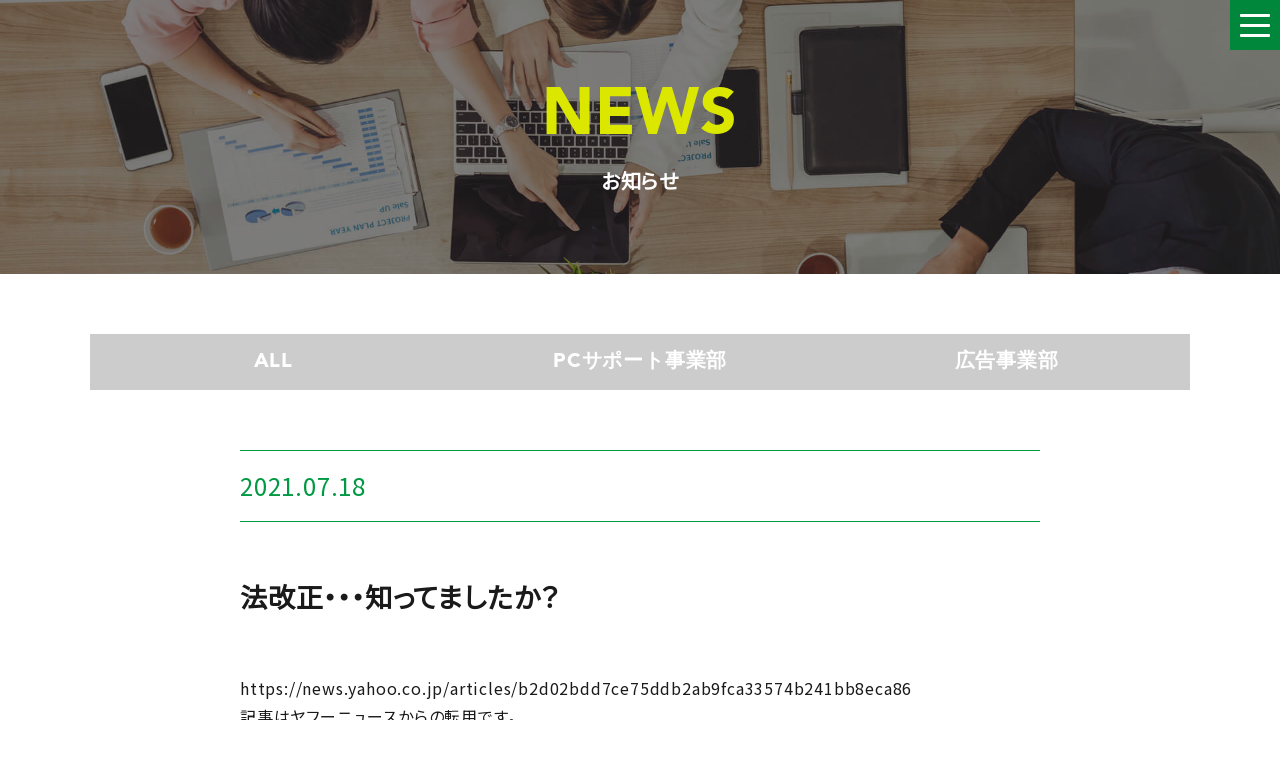

--- FILE ---
content_type: text/html; charset=UTF-8
request_url: https://itecsystem.jp/news/637/
body_size: 9006
content:
<!DOCTYPE html>
<html dir="ltr" lang="ja" prefix="og: https://ogp.me/ns#">
<head>
<!-- Google tag (gtag.js) -->
<script async src="https://www.googletagmanager.com/gtag/js?id=G-T0DERN3MF2"></script>
<script>
  window.dataLayer = window.dataLayer || [];
  function gtag(){dataLayer.push(arguments);}
  gtag('js', new Date());

  gtag('config', 'G-T0DERN3MF2');
</script>	
<!-- Global site tag (gtag.js) - Google Analytics -->
<script async src="https://www.googletagmanager.com/gtag/js?id=UA-32412367-1"></script>
<script>
  window.dataLayer = window.dataLayer || [];
  function gtag(){dataLayer.push(arguments);}
  gtag('js', new Date());

  gtag('config', 'UA-32412367-1');
</script>

<meta charset="UTF-8">


<meta http-equiv="Content-Style-Type" content="text/css" />
<meta http-equiv="Content-Script-Type" content="text/javascript" />
<meta http-equiv="Content-Language" content="ja" />
<meta http-equiv="X-UA-Compatible" content="IE=edge"/>
<meta name="viewport" content="width=device-width,initial-scale=1.0,minimum-scale=1.0,maximum-scale=1.0,user-scalable=no">

<meta name="Keywords" content="八戸,PC,パソコン,サポート,WEB,デザイン,コーディング,広告,ホームページ,制作,CMS,構築,カスタマイズ,LP作成">
<meta name="Description" content="1999年設立以来、培った実績。PCサポート青森・北岩手で年間5,000件以上、WEB制作実績多数。ノウハウと経験で御社を強力にサポート致します。">
<meta name="format-detection" content="telephone=no">

<link rel="icon" href="https://itecsystem.jp/wp-content/themes/itecsystem/image/favicon.ico" media="all">
<link rel="apple-touch-icon-precomposed" href="https://itecsystem.jp/wp-content/themes/itecsystem/image/favicon.ico" media="all">
<link rel="shortcut icon" id="_favicon" href="https://itecsystem.jp/wp-content/themes/itecsystem/image/favicon.ico" type="image/vnd.microsoft.icon">


		<!-- All in One SEO 4.6.3 - aioseo.com -->
		<title>法改正・・・知ってましたか？ - 株式会社アイテックシステム</title>
		<meta name="description" content="https://news.yahoo.co.jp/articles/b2d02bdd7ce75ddb2ab9f" />
		<meta name="robots" content="max-image-preview:large" />
		<link rel="canonical" href="https://itecsystem.jp/news/637/" />
		<meta name="generator" content="All in One SEO (AIOSEO) 4.6.3" />
		<meta property="og:locale" content="ja_JP" />
		<meta property="og:site_name" content="株式会社アイテックシステム - 1999年設立以来、培った実績。ノウハウと経験で御社を強力にサポート致します。" />
		<meta property="og:type" content="article" />
		<meta property="og:title" content="法改正・・・知ってましたか？ - 株式会社アイテックシステム" />
		<meta property="og:description" content="https://news.yahoo.co.jp/articles/b2d02bdd7ce75ddb2ab9f" />
		<meta property="og:url" content="https://itecsystem.jp/news/637/" />
		<meta property="article:published_time" content="2021-07-18T01:46:49+00:00" />
		<meta property="article:modified_time" content="2021-07-18T01:48:37+00:00" />
		<meta name="twitter:card" content="summary" />
		<meta name="twitter:title" content="法改正・・・知ってましたか？ - 株式会社アイテックシステム" />
		<meta name="twitter:description" content="https://news.yahoo.co.jp/articles/b2d02bdd7ce75ddb2ab9f" />
		<script type="application/ld+json" class="aioseo-schema">
			{"@context":"https:\/\/schema.org","@graph":[{"@type":"BlogPosting","@id":"https:\/\/itecsystem.jp\/news\/637\/#blogposting","name":"\u6cd5\u6539\u6b63\u30fb\u30fb\u30fb\u77e5\u3063\u3066\u307e\u3057\u305f\u304b\uff1f - \u682a\u5f0f\u4f1a\u793e\u30a2\u30a4\u30c6\u30c3\u30af\u30b7\u30b9\u30c6\u30e0","headline":"\u6cd5\u6539\u6b63\u30fb\u30fb\u30fb\u77e5\u3063\u3066\u307e\u3057\u305f\u304b\uff1f","author":{"@id":"https:\/\/itecsystem.jp\/author\/itecsystem\/#author"},"publisher":{"@id":"https:\/\/itecsystem.jp\/#organization"},"datePublished":"2021-07-18T10:46:49+09:00","dateModified":"2021-07-18T10:48:37+09:00","inLanguage":"ja","mainEntityOfPage":{"@id":"https:\/\/itecsystem.jp\/news\/637\/#webpage"},"isPartOf":{"@id":"https:\/\/itecsystem.jp\/news\/637\/#webpage"},"articleSection":"NEWS"},{"@type":"BreadcrumbList","@id":"https:\/\/itecsystem.jp\/news\/637\/#breadcrumblist","itemListElement":[{"@type":"ListItem","@id":"https:\/\/itecsystem.jp\/#listItem","position":1,"name":"\u5bb6","item":"https:\/\/itecsystem.jp\/","nextItem":"https:\/\/itecsystem.jp\/news\/#listItem"},{"@type":"ListItem","@id":"https:\/\/itecsystem.jp\/news\/#listItem","position":2,"name":"NEWS","previousItem":"https:\/\/itecsystem.jp\/#listItem"}]},{"@type":"Organization","@id":"https:\/\/itecsystem.jp\/#organization","name":"\u682a\u5f0f\u4f1a\u793e\u30a2\u30a4\u30c6\u30c3\u30af\u30b7\u30b9\u30c6\u30e0","url":"https:\/\/itecsystem.jp\/"},{"@type":"Person","@id":"https:\/\/itecsystem.jp\/author\/itecsystem\/#author","url":"https:\/\/itecsystem.jp\/author\/itecsystem\/","name":"itecsystem"},{"@type":"WebPage","@id":"https:\/\/itecsystem.jp\/news\/637\/#webpage","url":"https:\/\/itecsystem.jp\/news\/637\/","name":"\u6cd5\u6539\u6b63\u30fb\u30fb\u30fb\u77e5\u3063\u3066\u307e\u3057\u305f\u304b\uff1f - \u682a\u5f0f\u4f1a\u793e\u30a2\u30a4\u30c6\u30c3\u30af\u30b7\u30b9\u30c6\u30e0","description":"https:\/\/news.yahoo.co.jp\/articles\/b2d02bdd7ce75ddb2ab9f","inLanguage":"ja","isPartOf":{"@id":"https:\/\/itecsystem.jp\/#website"},"breadcrumb":{"@id":"https:\/\/itecsystem.jp\/news\/637\/#breadcrumblist"},"author":{"@id":"https:\/\/itecsystem.jp\/author\/itecsystem\/#author"},"creator":{"@id":"https:\/\/itecsystem.jp\/author\/itecsystem\/#author"},"datePublished":"2021-07-18T10:46:49+09:00","dateModified":"2021-07-18T10:48:37+09:00"},{"@type":"WebSite","@id":"https:\/\/itecsystem.jp\/#website","url":"https:\/\/itecsystem.jp\/","name":"\u682a\u5f0f\u4f1a\u793e\u30a2\u30a4\u30c6\u30c3\u30af\u30b7\u30b9\u30c6\u30e0","description":"1999\u5e74\u8a2d\u7acb\u4ee5\u6765\u3001\u57f9\u3063\u305f\u5b9f\u7e3e\u3002\u30ce\u30a6\u30cf\u30a6\u3068\u7d4c\u9a13\u3067\u5fa1\u793e\u3092\u5f37\u529b\u306b\u30b5\u30dd\u30fc\u30c8\u81f4\u3057\u307e\u3059\u3002","inLanguage":"ja","publisher":{"@id":"https:\/\/itecsystem.jp\/#organization"}}]}
		</script>
		<!-- All in One SEO -->

		<!-- This site uses the Google Analytics by MonsterInsights plugin v8.26.0 - Using Analytics tracking - https://www.monsterinsights.com/ -->
		<!-- Note: MonsterInsights is not currently configured on this site. The site owner needs to authenticate with Google Analytics in the MonsterInsights settings panel. -->
					<!-- No tracking code set -->
				<!-- / Google Analytics by MonsterInsights -->
		<script type="text/javascript">
window._wpemojiSettings = {"baseUrl":"https:\/\/s.w.org\/images\/core\/emoji\/14.0.0\/72x72\/","ext":".png","svgUrl":"https:\/\/s.w.org\/images\/core\/emoji\/14.0.0\/svg\/","svgExt":".svg","source":{"concatemoji":"https:\/\/itecsystem.jp\/wp-includes\/js\/wp-emoji-release.min.js?ver=6.3.7"}};
/*! This file is auto-generated */
!function(i,n){var o,s,e;function c(e){try{var t={supportTests:e,timestamp:(new Date).valueOf()};sessionStorage.setItem(o,JSON.stringify(t))}catch(e){}}function p(e,t,n){e.clearRect(0,0,e.canvas.width,e.canvas.height),e.fillText(t,0,0);var t=new Uint32Array(e.getImageData(0,0,e.canvas.width,e.canvas.height).data),r=(e.clearRect(0,0,e.canvas.width,e.canvas.height),e.fillText(n,0,0),new Uint32Array(e.getImageData(0,0,e.canvas.width,e.canvas.height).data));return t.every(function(e,t){return e===r[t]})}function u(e,t,n){switch(t){case"flag":return n(e,"\ud83c\udff3\ufe0f\u200d\u26a7\ufe0f","\ud83c\udff3\ufe0f\u200b\u26a7\ufe0f")?!1:!n(e,"\ud83c\uddfa\ud83c\uddf3","\ud83c\uddfa\u200b\ud83c\uddf3")&&!n(e,"\ud83c\udff4\udb40\udc67\udb40\udc62\udb40\udc65\udb40\udc6e\udb40\udc67\udb40\udc7f","\ud83c\udff4\u200b\udb40\udc67\u200b\udb40\udc62\u200b\udb40\udc65\u200b\udb40\udc6e\u200b\udb40\udc67\u200b\udb40\udc7f");case"emoji":return!n(e,"\ud83e\udef1\ud83c\udffb\u200d\ud83e\udef2\ud83c\udfff","\ud83e\udef1\ud83c\udffb\u200b\ud83e\udef2\ud83c\udfff")}return!1}function f(e,t,n){var r="undefined"!=typeof WorkerGlobalScope&&self instanceof WorkerGlobalScope?new OffscreenCanvas(300,150):i.createElement("canvas"),a=r.getContext("2d",{willReadFrequently:!0}),o=(a.textBaseline="top",a.font="600 32px Arial",{});return e.forEach(function(e){o[e]=t(a,e,n)}),o}function t(e){var t=i.createElement("script");t.src=e,t.defer=!0,i.head.appendChild(t)}"undefined"!=typeof Promise&&(o="wpEmojiSettingsSupports",s=["flag","emoji"],n.supports={everything:!0,everythingExceptFlag:!0},e=new Promise(function(e){i.addEventListener("DOMContentLoaded",e,{once:!0})}),new Promise(function(t){var n=function(){try{var e=JSON.parse(sessionStorage.getItem(o));if("object"==typeof e&&"number"==typeof e.timestamp&&(new Date).valueOf()<e.timestamp+604800&&"object"==typeof e.supportTests)return e.supportTests}catch(e){}return null}();if(!n){if("undefined"!=typeof Worker&&"undefined"!=typeof OffscreenCanvas&&"undefined"!=typeof URL&&URL.createObjectURL&&"undefined"!=typeof Blob)try{var e="postMessage("+f.toString()+"("+[JSON.stringify(s),u.toString(),p.toString()].join(",")+"));",r=new Blob([e],{type:"text/javascript"}),a=new Worker(URL.createObjectURL(r),{name:"wpTestEmojiSupports"});return void(a.onmessage=function(e){c(n=e.data),a.terminate(),t(n)})}catch(e){}c(n=f(s,u,p))}t(n)}).then(function(e){for(var t in e)n.supports[t]=e[t],n.supports.everything=n.supports.everything&&n.supports[t],"flag"!==t&&(n.supports.everythingExceptFlag=n.supports.everythingExceptFlag&&n.supports[t]);n.supports.everythingExceptFlag=n.supports.everythingExceptFlag&&!n.supports.flag,n.DOMReady=!1,n.readyCallback=function(){n.DOMReady=!0}}).then(function(){return e}).then(function(){var e;n.supports.everything||(n.readyCallback(),(e=n.source||{}).concatemoji?t(e.concatemoji):e.wpemoji&&e.twemoji&&(t(e.twemoji),t(e.wpemoji)))}))}((window,document),window._wpemojiSettings);
</script>
<style type="text/css">
img.wp-smiley,
img.emoji {
	display: inline !important;
	border: none !important;
	box-shadow: none !important;
	height: 1em !important;
	width: 1em !important;
	margin: 0 0.07em !important;
	vertical-align: -0.1em !important;
	background: none !important;
	padding: 0 !important;
}
</style>
	<link rel='stylesheet' id='wp-block-library-css' href='https://itecsystem.jp/wp-includes/css/dist/block-library/style.min.css?ver=6.3.7' type='text/css' media='all' />
<style id='classic-theme-styles-inline-css' type='text/css'>
/*! This file is auto-generated */
.wp-block-button__link{color:#fff;background-color:#32373c;border-radius:9999px;box-shadow:none;text-decoration:none;padding:calc(.667em + 2px) calc(1.333em + 2px);font-size:1.125em}.wp-block-file__button{background:#32373c;color:#fff;text-decoration:none}
</style>
<style id='global-styles-inline-css' type='text/css'>
body{--wp--preset--color--black: #000000;--wp--preset--color--cyan-bluish-gray: #abb8c3;--wp--preset--color--white: #ffffff;--wp--preset--color--pale-pink: #f78da7;--wp--preset--color--vivid-red: #cf2e2e;--wp--preset--color--luminous-vivid-orange: #ff6900;--wp--preset--color--luminous-vivid-amber: #fcb900;--wp--preset--color--light-green-cyan: #7bdcb5;--wp--preset--color--vivid-green-cyan: #00d084;--wp--preset--color--pale-cyan-blue: #8ed1fc;--wp--preset--color--vivid-cyan-blue: #0693e3;--wp--preset--color--vivid-purple: #9b51e0;--wp--preset--gradient--vivid-cyan-blue-to-vivid-purple: linear-gradient(135deg,rgba(6,147,227,1) 0%,rgb(155,81,224) 100%);--wp--preset--gradient--light-green-cyan-to-vivid-green-cyan: linear-gradient(135deg,rgb(122,220,180) 0%,rgb(0,208,130) 100%);--wp--preset--gradient--luminous-vivid-amber-to-luminous-vivid-orange: linear-gradient(135deg,rgba(252,185,0,1) 0%,rgba(255,105,0,1) 100%);--wp--preset--gradient--luminous-vivid-orange-to-vivid-red: linear-gradient(135deg,rgba(255,105,0,1) 0%,rgb(207,46,46) 100%);--wp--preset--gradient--very-light-gray-to-cyan-bluish-gray: linear-gradient(135deg,rgb(238,238,238) 0%,rgb(169,184,195) 100%);--wp--preset--gradient--cool-to-warm-spectrum: linear-gradient(135deg,rgb(74,234,220) 0%,rgb(151,120,209) 20%,rgb(207,42,186) 40%,rgb(238,44,130) 60%,rgb(251,105,98) 80%,rgb(254,248,76) 100%);--wp--preset--gradient--blush-light-purple: linear-gradient(135deg,rgb(255,206,236) 0%,rgb(152,150,240) 100%);--wp--preset--gradient--blush-bordeaux: linear-gradient(135deg,rgb(254,205,165) 0%,rgb(254,45,45) 50%,rgb(107,0,62) 100%);--wp--preset--gradient--luminous-dusk: linear-gradient(135deg,rgb(255,203,112) 0%,rgb(199,81,192) 50%,rgb(65,88,208) 100%);--wp--preset--gradient--pale-ocean: linear-gradient(135deg,rgb(255,245,203) 0%,rgb(182,227,212) 50%,rgb(51,167,181) 100%);--wp--preset--gradient--electric-grass: linear-gradient(135deg,rgb(202,248,128) 0%,rgb(113,206,126) 100%);--wp--preset--gradient--midnight: linear-gradient(135deg,rgb(2,3,129) 0%,rgb(40,116,252) 100%);--wp--preset--font-size--small: 13px;--wp--preset--font-size--medium: 20px;--wp--preset--font-size--large: 36px;--wp--preset--font-size--x-large: 42px;--wp--preset--spacing--20: 0.44rem;--wp--preset--spacing--30: 0.67rem;--wp--preset--spacing--40: 1rem;--wp--preset--spacing--50: 1.5rem;--wp--preset--spacing--60: 2.25rem;--wp--preset--spacing--70: 3.38rem;--wp--preset--spacing--80: 5.06rem;--wp--preset--shadow--natural: 6px 6px 9px rgba(0, 0, 0, 0.2);--wp--preset--shadow--deep: 12px 12px 50px rgba(0, 0, 0, 0.4);--wp--preset--shadow--sharp: 6px 6px 0px rgba(0, 0, 0, 0.2);--wp--preset--shadow--outlined: 6px 6px 0px -3px rgba(255, 255, 255, 1), 6px 6px rgba(0, 0, 0, 1);--wp--preset--shadow--crisp: 6px 6px 0px rgba(0, 0, 0, 1);}:where(.is-layout-flex){gap: 0.5em;}:where(.is-layout-grid){gap: 0.5em;}body .is-layout-flow > .alignleft{float: left;margin-inline-start: 0;margin-inline-end: 2em;}body .is-layout-flow > .alignright{float: right;margin-inline-start: 2em;margin-inline-end: 0;}body .is-layout-flow > .aligncenter{margin-left: auto !important;margin-right: auto !important;}body .is-layout-constrained > .alignleft{float: left;margin-inline-start: 0;margin-inline-end: 2em;}body .is-layout-constrained > .alignright{float: right;margin-inline-start: 2em;margin-inline-end: 0;}body .is-layout-constrained > .aligncenter{margin-left: auto !important;margin-right: auto !important;}body .is-layout-constrained > :where(:not(.alignleft):not(.alignright):not(.alignfull)){max-width: var(--wp--style--global--content-size);margin-left: auto !important;margin-right: auto !important;}body .is-layout-constrained > .alignwide{max-width: var(--wp--style--global--wide-size);}body .is-layout-flex{display: flex;}body .is-layout-flex{flex-wrap: wrap;align-items: center;}body .is-layout-flex > *{margin: 0;}body .is-layout-grid{display: grid;}body .is-layout-grid > *{margin: 0;}:where(.wp-block-columns.is-layout-flex){gap: 2em;}:where(.wp-block-columns.is-layout-grid){gap: 2em;}:where(.wp-block-post-template.is-layout-flex){gap: 1.25em;}:where(.wp-block-post-template.is-layout-grid){gap: 1.25em;}.has-black-color{color: var(--wp--preset--color--black) !important;}.has-cyan-bluish-gray-color{color: var(--wp--preset--color--cyan-bluish-gray) !important;}.has-white-color{color: var(--wp--preset--color--white) !important;}.has-pale-pink-color{color: var(--wp--preset--color--pale-pink) !important;}.has-vivid-red-color{color: var(--wp--preset--color--vivid-red) !important;}.has-luminous-vivid-orange-color{color: var(--wp--preset--color--luminous-vivid-orange) !important;}.has-luminous-vivid-amber-color{color: var(--wp--preset--color--luminous-vivid-amber) !important;}.has-light-green-cyan-color{color: var(--wp--preset--color--light-green-cyan) !important;}.has-vivid-green-cyan-color{color: var(--wp--preset--color--vivid-green-cyan) !important;}.has-pale-cyan-blue-color{color: var(--wp--preset--color--pale-cyan-blue) !important;}.has-vivid-cyan-blue-color{color: var(--wp--preset--color--vivid-cyan-blue) !important;}.has-vivid-purple-color{color: var(--wp--preset--color--vivid-purple) !important;}.has-black-background-color{background-color: var(--wp--preset--color--black) !important;}.has-cyan-bluish-gray-background-color{background-color: var(--wp--preset--color--cyan-bluish-gray) !important;}.has-white-background-color{background-color: var(--wp--preset--color--white) !important;}.has-pale-pink-background-color{background-color: var(--wp--preset--color--pale-pink) !important;}.has-vivid-red-background-color{background-color: var(--wp--preset--color--vivid-red) !important;}.has-luminous-vivid-orange-background-color{background-color: var(--wp--preset--color--luminous-vivid-orange) !important;}.has-luminous-vivid-amber-background-color{background-color: var(--wp--preset--color--luminous-vivid-amber) !important;}.has-light-green-cyan-background-color{background-color: var(--wp--preset--color--light-green-cyan) !important;}.has-vivid-green-cyan-background-color{background-color: var(--wp--preset--color--vivid-green-cyan) !important;}.has-pale-cyan-blue-background-color{background-color: var(--wp--preset--color--pale-cyan-blue) !important;}.has-vivid-cyan-blue-background-color{background-color: var(--wp--preset--color--vivid-cyan-blue) !important;}.has-vivid-purple-background-color{background-color: var(--wp--preset--color--vivid-purple) !important;}.has-black-border-color{border-color: var(--wp--preset--color--black) !important;}.has-cyan-bluish-gray-border-color{border-color: var(--wp--preset--color--cyan-bluish-gray) !important;}.has-white-border-color{border-color: var(--wp--preset--color--white) !important;}.has-pale-pink-border-color{border-color: var(--wp--preset--color--pale-pink) !important;}.has-vivid-red-border-color{border-color: var(--wp--preset--color--vivid-red) !important;}.has-luminous-vivid-orange-border-color{border-color: var(--wp--preset--color--luminous-vivid-orange) !important;}.has-luminous-vivid-amber-border-color{border-color: var(--wp--preset--color--luminous-vivid-amber) !important;}.has-light-green-cyan-border-color{border-color: var(--wp--preset--color--light-green-cyan) !important;}.has-vivid-green-cyan-border-color{border-color: var(--wp--preset--color--vivid-green-cyan) !important;}.has-pale-cyan-blue-border-color{border-color: var(--wp--preset--color--pale-cyan-blue) !important;}.has-vivid-cyan-blue-border-color{border-color: var(--wp--preset--color--vivid-cyan-blue) !important;}.has-vivid-purple-border-color{border-color: var(--wp--preset--color--vivid-purple) !important;}.has-vivid-cyan-blue-to-vivid-purple-gradient-background{background: var(--wp--preset--gradient--vivid-cyan-blue-to-vivid-purple) !important;}.has-light-green-cyan-to-vivid-green-cyan-gradient-background{background: var(--wp--preset--gradient--light-green-cyan-to-vivid-green-cyan) !important;}.has-luminous-vivid-amber-to-luminous-vivid-orange-gradient-background{background: var(--wp--preset--gradient--luminous-vivid-amber-to-luminous-vivid-orange) !important;}.has-luminous-vivid-orange-to-vivid-red-gradient-background{background: var(--wp--preset--gradient--luminous-vivid-orange-to-vivid-red) !important;}.has-very-light-gray-to-cyan-bluish-gray-gradient-background{background: var(--wp--preset--gradient--very-light-gray-to-cyan-bluish-gray) !important;}.has-cool-to-warm-spectrum-gradient-background{background: var(--wp--preset--gradient--cool-to-warm-spectrum) !important;}.has-blush-light-purple-gradient-background{background: var(--wp--preset--gradient--blush-light-purple) !important;}.has-blush-bordeaux-gradient-background{background: var(--wp--preset--gradient--blush-bordeaux) !important;}.has-luminous-dusk-gradient-background{background: var(--wp--preset--gradient--luminous-dusk) !important;}.has-pale-ocean-gradient-background{background: var(--wp--preset--gradient--pale-ocean) !important;}.has-electric-grass-gradient-background{background: var(--wp--preset--gradient--electric-grass) !important;}.has-midnight-gradient-background{background: var(--wp--preset--gradient--midnight) !important;}.has-small-font-size{font-size: var(--wp--preset--font-size--small) !important;}.has-medium-font-size{font-size: var(--wp--preset--font-size--medium) !important;}.has-large-font-size{font-size: var(--wp--preset--font-size--large) !important;}.has-x-large-font-size{font-size: var(--wp--preset--font-size--x-large) !important;}
.wp-block-navigation a:where(:not(.wp-element-button)){color: inherit;}
:where(.wp-block-post-template.is-layout-flex){gap: 1.25em;}:where(.wp-block-post-template.is-layout-grid){gap: 1.25em;}
:where(.wp-block-columns.is-layout-flex){gap: 2em;}:where(.wp-block-columns.is-layout-grid){gap: 2em;}
.wp-block-pullquote{font-size: 1.5em;line-height: 1.6;}
</style>
<link rel='stylesheet' id='contact-form-7-css' href='https://itecsystem.jp/wp-content/plugins/contact-form-7/includes/css/styles.css?ver=5.9.5' type='text/css' media='all' />
<link rel="https://api.w.org/" href="https://itecsystem.jp/wp-json/" /><link rel="alternate" type="application/json" href="https://itecsystem.jp/wp-json/wp/v2/posts/637" /><link rel="EditURI" type="application/rsd+xml" title="RSD" href="https://itecsystem.jp/xmlrpc.php?rsd" />
<meta name="generator" content="WordPress 6.3.7" />
<link rel='shortlink' href='https://itecsystem.jp/?p=637' />
<link rel="alternate" type="application/json+oembed" href="https://itecsystem.jp/wp-json/oembed/1.0/embed?url=https%3A%2F%2Fitecsystem.jp%2Fnews%2F637%2F" />
<link rel="alternate" type="text/xml+oembed" href="https://itecsystem.jp/wp-json/oembed/1.0/embed?url=https%3A%2F%2Fitecsystem.jp%2Fnews%2F637%2F&#038;format=xml" />
		<style type="text/css" id="wp-custom-css">
			
.wpcf7 form .wpcf7-response-output{
	margin: 0 auto 60px;
	text-align: center;
}


.grecaptcha-badge { visibility: hidden; }
.recaptcha_box{
    width: 100%;
    text-align: center;
}
.recaptcha_box a{
	text-decoration: underline;
}
.recaptcha_box a:hover{
	opacity:0.7;
}		</style>
		
<!-- CDN -->
<script src="https://ajax.googleapis.com/ajax/libs/jquery/1.11.3/jquery.min.js"></script>
<link href="https://ajax.googleapis.com/ajax/libs/jqueryui/1.10.4/themes/smoothness/jquery-ui.css" />
<script src="https://ajax.googleapis.com/ajax/libs/jqueryui/1.10.4/jquery-ui.min.js"></script>
<script src="https://unpkg.com/imagesloaded@4/imagesloaded.pkgd.min.js"></script>
<!-- /CDN -->

<link rel="stylesheet" href="https://itecsystem.jp/wp-content/themes/itecsystem/css/curoco.css" media="all">
<script defer type="text/javascript" src="https://itecsystem.jp/wp-content/themes/itecsystem/js/curoco.js"></script>

<link rel="stylesheet" href="https://itecsystem.jp/wp-content/themes/itecsystem/css/PC.css" media="screen and (min-width:768px) , print">
<link rel="stylesheet" href="https://itecsystem.jp/wp-content/themes/itecsystem/css/SP.css" media="screen and (max-width:767px)">
<script defer type="text/javascript" src="https://itecsystem.jp/wp-content/themes/itecsystem/js/common.js"></script>



<link rel="stylesheet" href="https://use.typekit.net/kem5hfo.css">

</head>


<body>
<div id="MDQ"></div><!-- #MDQ -->


<!-- <div id="CRC_loading">
	<svg xmlns="http://www.w3.org/2000/svg" xmlns:xlink="http://www.w3.org/1999/xlink" version="1.1" width="70" height="70">
		<circle cx="35" cy="35" r="35" fill="#00873c" />
		<circle cx="35" cy="35" r="30" fill="#fff" />
		<path d="M20 0 L50 50 L80 0 Z"  fill="#fff" />
	</svg>
</div> -->

<div id="loader">
    <svg id="loaderSVG" width="70" height="70" viewBox="0 0 38 38" xmlns="http://www.w3.org/2000/svg" stroke="#00873c">
        <g fill="none" fill-rule="evenodd">
            <g transform="translate(1 1)" stroke-width="2">
                <circle stroke-opacity=".5" cx="18" cy="18" r="18"/>
                <path d="M36 18c0-9.94-8.06-18-18-18">
                </path>
            </g>
        </g>
    </svg>
</div>	


<div id="CRC_wrap">

	<!-- Header Section -->
	<header id="headerSection">
		<div class="headerContents">
			<div class="headerLogoBox">
										
			</div>
			<div class="headerMenuBtn">
				<span></span>
				<span></span>
				<span></span>
			</div>
		</div>
	</header>

	<!-- Navigation Section -->
	<nav id="navigationSection">
		<div class="navigationWrap">
			<div class="navigationList">
				<ul class="navigationBox">
					<li class="Hd_nav01"><a href="https://itecsystem.jp" class="naviTitle">TOPページ</a>
						<ul class="naviSubMenu">
							<li><a href="https://itecsystem.jp/news/">NEWS</a></li>
							<li><a href="https://itecsystem.jp/#topServiceSection">事業紹介</a></li>
							<li><a href="https://itecsystem.jp/#topCompanySection">会社概要</a></li>
							<li><a href="https://itecsystem.jp/#topAccessSection">アクセス</a></li>
							<li><a href="https://itecsystem.jp/contact/">お問い合わせ</a></li>
						</ul>
					</li>
					<li class="Hd_nav02"><a href="https://itecsystem.jp/pc-support/" class="naviTitle">パソコンサポート事業部</a>
						<ul class="naviSubMenu">
							<li><a href="https://itecsystem.jp/news-pc-support/">PCサポート事業部NEWS</a></li>
							<li><a href="https://itecsystem.jp/pc-support/#pcServiceSection">パソコンサポート</a></li>
							<li><a href="https://itecsystem.jp/pc-support/#pcResultSection">実績</a></li>
							<li><a href="https://itecsystem.jp/area-partner/">エリアパートナー募集</a></li>
							<li><a href="https://itecsystem.jp/recruit/">採用情報</a></li>
						</ul>
					</li>
					<li class="Hd_nav03"><a href="https://itecsystem.jp/advertising/" class="naviTitle">広告事業部</a>
						<ul class="naviSubMenu">
							<li><a href="https://itecsystem.jp/news-advertising/">広告事業部NEWS</a></li>
							<li><a href="https://itecsystem.jp/result-web/">WEBサイト制作実績</a></li>
							<li><a href="https://itecsystem.jp/result-graphic/">グラフィックデザイン制作実績</a></li>
							<li><a href="https://itecsystem.jp/result-photo/">写真撮影制作実績</a></li>
						</ul>
					</li>
				</ul>
			</div>
		</div>
	</nav>
<!-- News Title Section -->
<section id="newsTitleSection">
	<div class="CRC_anim_in28_000 newsTitleContents">
		<h2 class="fontAvenirLT">NEWS</h2>
		<p>お知らせ</p>
	</div>
</section>


<!-- News Navigation Section -->
<nav id="newsNaviSection" class="windowWidth">
	<div class="contentsWidth">
		<div class="CRC_anim_in28_025 CRC_0101MZ">
			<ul class="newsNaviBox">
				<li class="fontAvenirLT"><a href="https://itecsystem.jp/news/">ALL</a></li>
				<li class="fontAvenirLT"><a href="https://itecsystem.jp/news-pc-support/">PCサポート事業部</a></li>
				<li class="fontAvenirLT"><a href="https://itecsystem.jp/news-advertising/">広告事業部</a></li>
			</ul>
		</div>
	</div>
</nav>


<!-- News Detail Section -->
<section id="newsDetailSection" class="windowWidth">
	<div class="contentsWidth">
		<div class="CRC_anim_in28_050 CRC_0101MZ newsDetailContents">
									<dl class="newsDetailHead">
				<dt>2021.07.18</dt>
							</dl>
			<div class="newsDetailBox">
				<p class="newsDetail_title">法改正・・・知ってましたか？</p>
				<p>https://news.yahoo.co.jp/articles/b2d02bdd7ce75ddb2ab9fca33574b241bb8eca86<br />
記事はヤフーニュースからの転用です。</p>
<p>よく聞く「送り付け商法」・・・悪質なものも最近流行っているようです。<br />
転用の記事にもありますが、コロナ過の影響でお家時間が多くなるとネットショッピングも増えてきます。<br />
私なんかは、日々の食料品以外はほぼネット通販と言っても過言ではありません。何度か「送り付け商法（詐欺？）」にも遭遇した経験があります。<br />
困るんですよね～処理に・・・。送り返すにしても時間が取れなかったり、受け取り拒否にしても宅配業者と揉めたり・・・。<br />
法改正により解釈が新しくなると行動に選択の幅が広まりますね。<br />
とはいえ、このような事例に遭遇したら「消費者センター」等に相談するのが良いでしょう。</p>
			</div>
					</div>
	</div>
</section>



	<!-- Footer Section -->
	<footer id="footerSection" class="windowWidth">
		<div class="contentsWidth">
			<div class="CRC_0101MZ">
				<a class="footerLogo" href="https://itecsystem.jp"><img src="https://itecsystem.jp/wp-content/themes/itecsystem/image/footer/footer_logo.png" alt="ItecSystem"></a>
				<p class="footerCopy">&copy;ITECSYSTEM ALL RIGHT RESERVED.</p>
			</div>
		</div>
</footer>
<a class="pagetop" href="#"><span></span></a>

</div><!--/CRC_wrap-->

<script type='text/javascript' src='https://itecsystem.jp/wp-content/plugins/contact-form-7/includes/swv/js/index.js?ver=5.9.5' id='swv-js'></script>
<script type='text/javascript' id='contact-form-7-js-extra'>
/* <![CDATA[ */
var wpcf7 = {"api":{"root":"https:\/\/itecsystem.jp\/wp-json\/","namespace":"contact-form-7\/v1"}};
/* ]]> */
</script>
<script type='text/javascript' src='https://itecsystem.jp/wp-content/plugins/contact-form-7/includes/js/index.js?ver=5.9.5' id='contact-form-7-js'></script>
<script type='text/javascript' src='https://www.google.com/recaptcha/api.js?render=6LckDLIoAAAAAIhIov__QrTlYzwxugR4t0vR2pvo&#038;ver=3.0' id='google-recaptcha-js'></script>
<script type='text/javascript' src='https://itecsystem.jp/wp-includes/js/dist/vendor/wp-polyfill-inert.min.js?ver=3.1.2' id='wp-polyfill-inert-js'></script>
<script type='text/javascript' src='https://itecsystem.jp/wp-includes/js/dist/vendor/regenerator-runtime.min.js?ver=0.13.11' id='regenerator-runtime-js'></script>
<script type='text/javascript' src='https://itecsystem.jp/wp-includes/js/dist/vendor/wp-polyfill.min.js?ver=3.15.0' id='wp-polyfill-js'></script>
<script type='text/javascript' id='wpcf7-recaptcha-js-extra'>
/* <![CDATA[ */
var wpcf7_recaptcha = {"sitekey":"6LckDLIoAAAAAIhIov__QrTlYzwxugR4t0vR2pvo","actions":{"homepage":"homepage","contactform":"contactform"}};
/* ]]> */
</script>
<script type='text/javascript' src='https://itecsystem.jp/wp-content/plugins/contact-form-7/modules/recaptcha/index.js?ver=5.9.5' id='wpcf7-recaptcha-js'></script>

</body>
</html>

--- FILE ---
content_type: text/html; charset=utf-8
request_url: https://www.google.com/recaptcha/api2/anchor?ar=1&k=6LckDLIoAAAAAIhIov__QrTlYzwxugR4t0vR2pvo&co=aHR0cHM6Ly9pdGVjc3lzdGVtLmpwOjQ0Mw..&hl=en&v=N67nZn4AqZkNcbeMu4prBgzg&size=invisible&anchor-ms=20000&execute-ms=30000&cb=q9xsk2azkjjz
body_size: 48398
content:
<!DOCTYPE HTML><html dir="ltr" lang="en"><head><meta http-equiv="Content-Type" content="text/html; charset=UTF-8">
<meta http-equiv="X-UA-Compatible" content="IE=edge">
<title>reCAPTCHA</title>
<style type="text/css">
/* cyrillic-ext */
@font-face {
  font-family: 'Roboto';
  font-style: normal;
  font-weight: 400;
  font-stretch: 100%;
  src: url(//fonts.gstatic.com/s/roboto/v48/KFO7CnqEu92Fr1ME7kSn66aGLdTylUAMa3GUBHMdazTgWw.woff2) format('woff2');
  unicode-range: U+0460-052F, U+1C80-1C8A, U+20B4, U+2DE0-2DFF, U+A640-A69F, U+FE2E-FE2F;
}
/* cyrillic */
@font-face {
  font-family: 'Roboto';
  font-style: normal;
  font-weight: 400;
  font-stretch: 100%;
  src: url(//fonts.gstatic.com/s/roboto/v48/KFO7CnqEu92Fr1ME7kSn66aGLdTylUAMa3iUBHMdazTgWw.woff2) format('woff2');
  unicode-range: U+0301, U+0400-045F, U+0490-0491, U+04B0-04B1, U+2116;
}
/* greek-ext */
@font-face {
  font-family: 'Roboto';
  font-style: normal;
  font-weight: 400;
  font-stretch: 100%;
  src: url(//fonts.gstatic.com/s/roboto/v48/KFO7CnqEu92Fr1ME7kSn66aGLdTylUAMa3CUBHMdazTgWw.woff2) format('woff2');
  unicode-range: U+1F00-1FFF;
}
/* greek */
@font-face {
  font-family: 'Roboto';
  font-style: normal;
  font-weight: 400;
  font-stretch: 100%;
  src: url(//fonts.gstatic.com/s/roboto/v48/KFO7CnqEu92Fr1ME7kSn66aGLdTylUAMa3-UBHMdazTgWw.woff2) format('woff2');
  unicode-range: U+0370-0377, U+037A-037F, U+0384-038A, U+038C, U+038E-03A1, U+03A3-03FF;
}
/* math */
@font-face {
  font-family: 'Roboto';
  font-style: normal;
  font-weight: 400;
  font-stretch: 100%;
  src: url(//fonts.gstatic.com/s/roboto/v48/KFO7CnqEu92Fr1ME7kSn66aGLdTylUAMawCUBHMdazTgWw.woff2) format('woff2');
  unicode-range: U+0302-0303, U+0305, U+0307-0308, U+0310, U+0312, U+0315, U+031A, U+0326-0327, U+032C, U+032F-0330, U+0332-0333, U+0338, U+033A, U+0346, U+034D, U+0391-03A1, U+03A3-03A9, U+03B1-03C9, U+03D1, U+03D5-03D6, U+03F0-03F1, U+03F4-03F5, U+2016-2017, U+2034-2038, U+203C, U+2040, U+2043, U+2047, U+2050, U+2057, U+205F, U+2070-2071, U+2074-208E, U+2090-209C, U+20D0-20DC, U+20E1, U+20E5-20EF, U+2100-2112, U+2114-2115, U+2117-2121, U+2123-214F, U+2190, U+2192, U+2194-21AE, U+21B0-21E5, U+21F1-21F2, U+21F4-2211, U+2213-2214, U+2216-22FF, U+2308-230B, U+2310, U+2319, U+231C-2321, U+2336-237A, U+237C, U+2395, U+239B-23B7, U+23D0, U+23DC-23E1, U+2474-2475, U+25AF, U+25B3, U+25B7, U+25BD, U+25C1, U+25CA, U+25CC, U+25FB, U+266D-266F, U+27C0-27FF, U+2900-2AFF, U+2B0E-2B11, U+2B30-2B4C, U+2BFE, U+3030, U+FF5B, U+FF5D, U+1D400-1D7FF, U+1EE00-1EEFF;
}
/* symbols */
@font-face {
  font-family: 'Roboto';
  font-style: normal;
  font-weight: 400;
  font-stretch: 100%;
  src: url(//fonts.gstatic.com/s/roboto/v48/KFO7CnqEu92Fr1ME7kSn66aGLdTylUAMaxKUBHMdazTgWw.woff2) format('woff2');
  unicode-range: U+0001-000C, U+000E-001F, U+007F-009F, U+20DD-20E0, U+20E2-20E4, U+2150-218F, U+2190, U+2192, U+2194-2199, U+21AF, U+21E6-21F0, U+21F3, U+2218-2219, U+2299, U+22C4-22C6, U+2300-243F, U+2440-244A, U+2460-24FF, U+25A0-27BF, U+2800-28FF, U+2921-2922, U+2981, U+29BF, U+29EB, U+2B00-2BFF, U+4DC0-4DFF, U+FFF9-FFFB, U+10140-1018E, U+10190-1019C, U+101A0, U+101D0-101FD, U+102E0-102FB, U+10E60-10E7E, U+1D2C0-1D2D3, U+1D2E0-1D37F, U+1F000-1F0FF, U+1F100-1F1AD, U+1F1E6-1F1FF, U+1F30D-1F30F, U+1F315, U+1F31C, U+1F31E, U+1F320-1F32C, U+1F336, U+1F378, U+1F37D, U+1F382, U+1F393-1F39F, U+1F3A7-1F3A8, U+1F3AC-1F3AF, U+1F3C2, U+1F3C4-1F3C6, U+1F3CA-1F3CE, U+1F3D4-1F3E0, U+1F3ED, U+1F3F1-1F3F3, U+1F3F5-1F3F7, U+1F408, U+1F415, U+1F41F, U+1F426, U+1F43F, U+1F441-1F442, U+1F444, U+1F446-1F449, U+1F44C-1F44E, U+1F453, U+1F46A, U+1F47D, U+1F4A3, U+1F4B0, U+1F4B3, U+1F4B9, U+1F4BB, U+1F4BF, U+1F4C8-1F4CB, U+1F4D6, U+1F4DA, U+1F4DF, U+1F4E3-1F4E6, U+1F4EA-1F4ED, U+1F4F7, U+1F4F9-1F4FB, U+1F4FD-1F4FE, U+1F503, U+1F507-1F50B, U+1F50D, U+1F512-1F513, U+1F53E-1F54A, U+1F54F-1F5FA, U+1F610, U+1F650-1F67F, U+1F687, U+1F68D, U+1F691, U+1F694, U+1F698, U+1F6AD, U+1F6B2, U+1F6B9-1F6BA, U+1F6BC, U+1F6C6-1F6CF, U+1F6D3-1F6D7, U+1F6E0-1F6EA, U+1F6F0-1F6F3, U+1F6F7-1F6FC, U+1F700-1F7FF, U+1F800-1F80B, U+1F810-1F847, U+1F850-1F859, U+1F860-1F887, U+1F890-1F8AD, U+1F8B0-1F8BB, U+1F8C0-1F8C1, U+1F900-1F90B, U+1F93B, U+1F946, U+1F984, U+1F996, U+1F9E9, U+1FA00-1FA6F, U+1FA70-1FA7C, U+1FA80-1FA89, U+1FA8F-1FAC6, U+1FACE-1FADC, U+1FADF-1FAE9, U+1FAF0-1FAF8, U+1FB00-1FBFF;
}
/* vietnamese */
@font-face {
  font-family: 'Roboto';
  font-style: normal;
  font-weight: 400;
  font-stretch: 100%;
  src: url(//fonts.gstatic.com/s/roboto/v48/KFO7CnqEu92Fr1ME7kSn66aGLdTylUAMa3OUBHMdazTgWw.woff2) format('woff2');
  unicode-range: U+0102-0103, U+0110-0111, U+0128-0129, U+0168-0169, U+01A0-01A1, U+01AF-01B0, U+0300-0301, U+0303-0304, U+0308-0309, U+0323, U+0329, U+1EA0-1EF9, U+20AB;
}
/* latin-ext */
@font-face {
  font-family: 'Roboto';
  font-style: normal;
  font-weight: 400;
  font-stretch: 100%;
  src: url(//fonts.gstatic.com/s/roboto/v48/KFO7CnqEu92Fr1ME7kSn66aGLdTylUAMa3KUBHMdazTgWw.woff2) format('woff2');
  unicode-range: U+0100-02BA, U+02BD-02C5, U+02C7-02CC, U+02CE-02D7, U+02DD-02FF, U+0304, U+0308, U+0329, U+1D00-1DBF, U+1E00-1E9F, U+1EF2-1EFF, U+2020, U+20A0-20AB, U+20AD-20C0, U+2113, U+2C60-2C7F, U+A720-A7FF;
}
/* latin */
@font-face {
  font-family: 'Roboto';
  font-style: normal;
  font-weight: 400;
  font-stretch: 100%;
  src: url(//fonts.gstatic.com/s/roboto/v48/KFO7CnqEu92Fr1ME7kSn66aGLdTylUAMa3yUBHMdazQ.woff2) format('woff2');
  unicode-range: U+0000-00FF, U+0131, U+0152-0153, U+02BB-02BC, U+02C6, U+02DA, U+02DC, U+0304, U+0308, U+0329, U+2000-206F, U+20AC, U+2122, U+2191, U+2193, U+2212, U+2215, U+FEFF, U+FFFD;
}
/* cyrillic-ext */
@font-face {
  font-family: 'Roboto';
  font-style: normal;
  font-weight: 500;
  font-stretch: 100%;
  src: url(//fonts.gstatic.com/s/roboto/v48/KFO7CnqEu92Fr1ME7kSn66aGLdTylUAMa3GUBHMdazTgWw.woff2) format('woff2');
  unicode-range: U+0460-052F, U+1C80-1C8A, U+20B4, U+2DE0-2DFF, U+A640-A69F, U+FE2E-FE2F;
}
/* cyrillic */
@font-face {
  font-family: 'Roboto';
  font-style: normal;
  font-weight: 500;
  font-stretch: 100%;
  src: url(//fonts.gstatic.com/s/roboto/v48/KFO7CnqEu92Fr1ME7kSn66aGLdTylUAMa3iUBHMdazTgWw.woff2) format('woff2');
  unicode-range: U+0301, U+0400-045F, U+0490-0491, U+04B0-04B1, U+2116;
}
/* greek-ext */
@font-face {
  font-family: 'Roboto';
  font-style: normal;
  font-weight: 500;
  font-stretch: 100%;
  src: url(//fonts.gstatic.com/s/roboto/v48/KFO7CnqEu92Fr1ME7kSn66aGLdTylUAMa3CUBHMdazTgWw.woff2) format('woff2');
  unicode-range: U+1F00-1FFF;
}
/* greek */
@font-face {
  font-family: 'Roboto';
  font-style: normal;
  font-weight: 500;
  font-stretch: 100%;
  src: url(//fonts.gstatic.com/s/roboto/v48/KFO7CnqEu92Fr1ME7kSn66aGLdTylUAMa3-UBHMdazTgWw.woff2) format('woff2');
  unicode-range: U+0370-0377, U+037A-037F, U+0384-038A, U+038C, U+038E-03A1, U+03A3-03FF;
}
/* math */
@font-face {
  font-family: 'Roboto';
  font-style: normal;
  font-weight: 500;
  font-stretch: 100%;
  src: url(//fonts.gstatic.com/s/roboto/v48/KFO7CnqEu92Fr1ME7kSn66aGLdTylUAMawCUBHMdazTgWw.woff2) format('woff2');
  unicode-range: U+0302-0303, U+0305, U+0307-0308, U+0310, U+0312, U+0315, U+031A, U+0326-0327, U+032C, U+032F-0330, U+0332-0333, U+0338, U+033A, U+0346, U+034D, U+0391-03A1, U+03A3-03A9, U+03B1-03C9, U+03D1, U+03D5-03D6, U+03F0-03F1, U+03F4-03F5, U+2016-2017, U+2034-2038, U+203C, U+2040, U+2043, U+2047, U+2050, U+2057, U+205F, U+2070-2071, U+2074-208E, U+2090-209C, U+20D0-20DC, U+20E1, U+20E5-20EF, U+2100-2112, U+2114-2115, U+2117-2121, U+2123-214F, U+2190, U+2192, U+2194-21AE, U+21B0-21E5, U+21F1-21F2, U+21F4-2211, U+2213-2214, U+2216-22FF, U+2308-230B, U+2310, U+2319, U+231C-2321, U+2336-237A, U+237C, U+2395, U+239B-23B7, U+23D0, U+23DC-23E1, U+2474-2475, U+25AF, U+25B3, U+25B7, U+25BD, U+25C1, U+25CA, U+25CC, U+25FB, U+266D-266F, U+27C0-27FF, U+2900-2AFF, U+2B0E-2B11, U+2B30-2B4C, U+2BFE, U+3030, U+FF5B, U+FF5D, U+1D400-1D7FF, U+1EE00-1EEFF;
}
/* symbols */
@font-face {
  font-family: 'Roboto';
  font-style: normal;
  font-weight: 500;
  font-stretch: 100%;
  src: url(//fonts.gstatic.com/s/roboto/v48/KFO7CnqEu92Fr1ME7kSn66aGLdTylUAMaxKUBHMdazTgWw.woff2) format('woff2');
  unicode-range: U+0001-000C, U+000E-001F, U+007F-009F, U+20DD-20E0, U+20E2-20E4, U+2150-218F, U+2190, U+2192, U+2194-2199, U+21AF, U+21E6-21F0, U+21F3, U+2218-2219, U+2299, U+22C4-22C6, U+2300-243F, U+2440-244A, U+2460-24FF, U+25A0-27BF, U+2800-28FF, U+2921-2922, U+2981, U+29BF, U+29EB, U+2B00-2BFF, U+4DC0-4DFF, U+FFF9-FFFB, U+10140-1018E, U+10190-1019C, U+101A0, U+101D0-101FD, U+102E0-102FB, U+10E60-10E7E, U+1D2C0-1D2D3, U+1D2E0-1D37F, U+1F000-1F0FF, U+1F100-1F1AD, U+1F1E6-1F1FF, U+1F30D-1F30F, U+1F315, U+1F31C, U+1F31E, U+1F320-1F32C, U+1F336, U+1F378, U+1F37D, U+1F382, U+1F393-1F39F, U+1F3A7-1F3A8, U+1F3AC-1F3AF, U+1F3C2, U+1F3C4-1F3C6, U+1F3CA-1F3CE, U+1F3D4-1F3E0, U+1F3ED, U+1F3F1-1F3F3, U+1F3F5-1F3F7, U+1F408, U+1F415, U+1F41F, U+1F426, U+1F43F, U+1F441-1F442, U+1F444, U+1F446-1F449, U+1F44C-1F44E, U+1F453, U+1F46A, U+1F47D, U+1F4A3, U+1F4B0, U+1F4B3, U+1F4B9, U+1F4BB, U+1F4BF, U+1F4C8-1F4CB, U+1F4D6, U+1F4DA, U+1F4DF, U+1F4E3-1F4E6, U+1F4EA-1F4ED, U+1F4F7, U+1F4F9-1F4FB, U+1F4FD-1F4FE, U+1F503, U+1F507-1F50B, U+1F50D, U+1F512-1F513, U+1F53E-1F54A, U+1F54F-1F5FA, U+1F610, U+1F650-1F67F, U+1F687, U+1F68D, U+1F691, U+1F694, U+1F698, U+1F6AD, U+1F6B2, U+1F6B9-1F6BA, U+1F6BC, U+1F6C6-1F6CF, U+1F6D3-1F6D7, U+1F6E0-1F6EA, U+1F6F0-1F6F3, U+1F6F7-1F6FC, U+1F700-1F7FF, U+1F800-1F80B, U+1F810-1F847, U+1F850-1F859, U+1F860-1F887, U+1F890-1F8AD, U+1F8B0-1F8BB, U+1F8C0-1F8C1, U+1F900-1F90B, U+1F93B, U+1F946, U+1F984, U+1F996, U+1F9E9, U+1FA00-1FA6F, U+1FA70-1FA7C, U+1FA80-1FA89, U+1FA8F-1FAC6, U+1FACE-1FADC, U+1FADF-1FAE9, U+1FAF0-1FAF8, U+1FB00-1FBFF;
}
/* vietnamese */
@font-face {
  font-family: 'Roboto';
  font-style: normal;
  font-weight: 500;
  font-stretch: 100%;
  src: url(//fonts.gstatic.com/s/roboto/v48/KFO7CnqEu92Fr1ME7kSn66aGLdTylUAMa3OUBHMdazTgWw.woff2) format('woff2');
  unicode-range: U+0102-0103, U+0110-0111, U+0128-0129, U+0168-0169, U+01A0-01A1, U+01AF-01B0, U+0300-0301, U+0303-0304, U+0308-0309, U+0323, U+0329, U+1EA0-1EF9, U+20AB;
}
/* latin-ext */
@font-face {
  font-family: 'Roboto';
  font-style: normal;
  font-weight: 500;
  font-stretch: 100%;
  src: url(//fonts.gstatic.com/s/roboto/v48/KFO7CnqEu92Fr1ME7kSn66aGLdTylUAMa3KUBHMdazTgWw.woff2) format('woff2');
  unicode-range: U+0100-02BA, U+02BD-02C5, U+02C7-02CC, U+02CE-02D7, U+02DD-02FF, U+0304, U+0308, U+0329, U+1D00-1DBF, U+1E00-1E9F, U+1EF2-1EFF, U+2020, U+20A0-20AB, U+20AD-20C0, U+2113, U+2C60-2C7F, U+A720-A7FF;
}
/* latin */
@font-face {
  font-family: 'Roboto';
  font-style: normal;
  font-weight: 500;
  font-stretch: 100%;
  src: url(//fonts.gstatic.com/s/roboto/v48/KFO7CnqEu92Fr1ME7kSn66aGLdTylUAMa3yUBHMdazQ.woff2) format('woff2');
  unicode-range: U+0000-00FF, U+0131, U+0152-0153, U+02BB-02BC, U+02C6, U+02DA, U+02DC, U+0304, U+0308, U+0329, U+2000-206F, U+20AC, U+2122, U+2191, U+2193, U+2212, U+2215, U+FEFF, U+FFFD;
}
/* cyrillic-ext */
@font-face {
  font-family: 'Roboto';
  font-style: normal;
  font-weight: 900;
  font-stretch: 100%;
  src: url(//fonts.gstatic.com/s/roboto/v48/KFO7CnqEu92Fr1ME7kSn66aGLdTylUAMa3GUBHMdazTgWw.woff2) format('woff2');
  unicode-range: U+0460-052F, U+1C80-1C8A, U+20B4, U+2DE0-2DFF, U+A640-A69F, U+FE2E-FE2F;
}
/* cyrillic */
@font-face {
  font-family: 'Roboto';
  font-style: normal;
  font-weight: 900;
  font-stretch: 100%;
  src: url(//fonts.gstatic.com/s/roboto/v48/KFO7CnqEu92Fr1ME7kSn66aGLdTylUAMa3iUBHMdazTgWw.woff2) format('woff2');
  unicode-range: U+0301, U+0400-045F, U+0490-0491, U+04B0-04B1, U+2116;
}
/* greek-ext */
@font-face {
  font-family: 'Roboto';
  font-style: normal;
  font-weight: 900;
  font-stretch: 100%;
  src: url(//fonts.gstatic.com/s/roboto/v48/KFO7CnqEu92Fr1ME7kSn66aGLdTylUAMa3CUBHMdazTgWw.woff2) format('woff2');
  unicode-range: U+1F00-1FFF;
}
/* greek */
@font-face {
  font-family: 'Roboto';
  font-style: normal;
  font-weight: 900;
  font-stretch: 100%;
  src: url(//fonts.gstatic.com/s/roboto/v48/KFO7CnqEu92Fr1ME7kSn66aGLdTylUAMa3-UBHMdazTgWw.woff2) format('woff2');
  unicode-range: U+0370-0377, U+037A-037F, U+0384-038A, U+038C, U+038E-03A1, U+03A3-03FF;
}
/* math */
@font-face {
  font-family: 'Roboto';
  font-style: normal;
  font-weight: 900;
  font-stretch: 100%;
  src: url(//fonts.gstatic.com/s/roboto/v48/KFO7CnqEu92Fr1ME7kSn66aGLdTylUAMawCUBHMdazTgWw.woff2) format('woff2');
  unicode-range: U+0302-0303, U+0305, U+0307-0308, U+0310, U+0312, U+0315, U+031A, U+0326-0327, U+032C, U+032F-0330, U+0332-0333, U+0338, U+033A, U+0346, U+034D, U+0391-03A1, U+03A3-03A9, U+03B1-03C9, U+03D1, U+03D5-03D6, U+03F0-03F1, U+03F4-03F5, U+2016-2017, U+2034-2038, U+203C, U+2040, U+2043, U+2047, U+2050, U+2057, U+205F, U+2070-2071, U+2074-208E, U+2090-209C, U+20D0-20DC, U+20E1, U+20E5-20EF, U+2100-2112, U+2114-2115, U+2117-2121, U+2123-214F, U+2190, U+2192, U+2194-21AE, U+21B0-21E5, U+21F1-21F2, U+21F4-2211, U+2213-2214, U+2216-22FF, U+2308-230B, U+2310, U+2319, U+231C-2321, U+2336-237A, U+237C, U+2395, U+239B-23B7, U+23D0, U+23DC-23E1, U+2474-2475, U+25AF, U+25B3, U+25B7, U+25BD, U+25C1, U+25CA, U+25CC, U+25FB, U+266D-266F, U+27C0-27FF, U+2900-2AFF, U+2B0E-2B11, U+2B30-2B4C, U+2BFE, U+3030, U+FF5B, U+FF5D, U+1D400-1D7FF, U+1EE00-1EEFF;
}
/* symbols */
@font-face {
  font-family: 'Roboto';
  font-style: normal;
  font-weight: 900;
  font-stretch: 100%;
  src: url(//fonts.gstatic.com/s/roboto/v48/KFO7CnqEu92Fr1ME7kSn66aGLdTylUAMaxKUBHMdazTgWw.woff2) format('woff2');
  unicode-range: U+0001-000C, U+000E-001F, U+007F-009F, U+20DD-20E0, U+20E2-20E4, U+2150-218F, U+2190, U+2192, U+2194-2199, U+21AF, U+21E6-21F0, U+21F3, U+2218-2219, U+2299, U+22C4-22C6, U+2300-243F, U+2440-244A, U+2460-24FF, U+25A0-27BF, U+2800-28FF, U+2921-2922, U+2981, U+29BF, U+29EB, U+2B00-2BFF, U+4DC0-4DFF, U+FFF9-FFFB, U+10140-1018E, U+10190-1019C, U+101A0, U+101D0-101FD, U+102E0-102FB, U+10E60-10E7E, U+1D2C0-1D2D3, U+1D2E0-1D37F, U+1F000-1F0FF, U+1F100-1F1AD, U+1F1E6-1F1FF, U+1F30D-1F30F, U+1F315, U+1F31C, U+1F31E, U+1F320-1F32C, U+1F336, U+1F378, U+1F37D, U+1F382, U+1F393-1F39F, U+1F3A7-1F3A8, U+1F3AC-1F3AF, U+1F3C2, U+1F3C4-1F3C6, U+1F3CA-1F3CE, U+1F3D4-1F3E0, U+1F3ED, U+1F3F1-1F3F3, U+1F3F5-1F3F7, U+1F408, U+1F415, U+1F41F, U+1F426, U+1F43F, U+1F441-1F442, U+1F444, U+1F446-1F449, U+1F44C-1F44E, U+1F453, U+1F46A, U+1F47D, U+1F4A3, U+1F4B0, U+1F4B3, U+1F4B9, U+1F4BB, U+1F4BF, U+1F4C8-1F4CB, U+1F4D6, U+1F4DA, U+1F4DF, U+1F4E3-1F4E6, U+1F4EA-1F4ED, U+1F4F7, U+1F4F9-1F4FB, U+1F4FD-1F4FE, U+1F503, U+1F507-1F50B, U+1F50D, U+1F512-1F513, U+1F53E-1F54A, U+1F54F-1F5FA, U+1F610, U+1F650-1F67F, U+1F687, U+1F68D, U+1F691, U+1F694, U+1F698, U+1F6AD, U+1F6B2, U+1F6B9-1F6BA, U+1F6BC, U+1F6C6-1F6CF, U+1F6D3-1F6D7, U+1F6E0-1F6EA, U+1F6F0-1F6F3, U+1F6F7-1F6FC, U+1F700-1F7FF, U+1F800-1F80B, U+1F810-1F847, U+1F850-1F859, U+1F860-1F887, U+1F890-1F8AD, U+1F8B0-1F8BB, U+1F8C0-1F8C1, U+1F900-1F90B, U+1F93B, U+1F946, U+1F984, U+1F996, U+1F9E9, U+1FA00-1FA6F, U+1FA70-1FA7C, U+1FA80-1FA89, U+1FA8F-1FAC6, U+1FACE-1FADC, U+1FADF-1FAE9, U+1FAF0-1FAF8, U+1FB00-1FBFF;
}
/* vietnamese */
@font-face {
  font-family: 'Roboto';
  font-style: normal;
  font-weight: 900;
  font-stretch: 100%;
  src: url(//fonts.gstatic.com/s/roboto/v48/KFO7CnqEu92Fr1ME7kSn66aGLdTylUAMa3OUBHMdazTgWw.woff2) format('woff2');
  unicode-range: U+0102-0103, U+0110-0111, U+0128-0129, U+0168-0169, U+01A0-01A1, U+01AF-01B0, U+0300-0301, U+0303-0304, U+0308-0309, U+0323, U+0329, U+1EA0-1EF9, U+20AB;
}
/* latin-ext */
@font-face {
  font-family: 'Roboto';
  font-style: normal;
  font-weight: 900;
  font-stretch: 100%;
  src: url(//fonts.gstatic.com/s/roboto/v48/KFO7CnqEu92Fr1ME7kSn66aGLdTylUAMa3KUBHMdazTgWw.woff2) format('woff2');
  unicode-range: U+0100-02BA, U+02BD-02C5, U+02C7-02CC, U+02CE-02D7, U+02DD-02FF, U+0304, U+0308, U+0329, U+1D00-1DBF, U+1E00-1E9F, U+1EF2-1EFF, U+2020, U+20A0-20AB, U+20AD-20C0, U+2113, U+2C60-2C7F, U+A720-A7FF;
}
/* latin */
@font-face {
  font-family: 'Roboto';
  font-style: normal;
  font-weight: 900;
  font-stretch: 100%;
  src: url(//fonts.gstatic.com/s/roboto/v48/KFO7CnqEu92Fr1ME7kSn66aGLdTylUAMa3yUBHMdazQ.woff2) format('woff2');
  unicode-range: U+0000-00FF, U+0131, U+0152-0153, U+02BB-02BC, U+02C6, U+02DA, U+02DC, U+0304, U+0308, U+0329, U+2000-206F, U+20AC, U+2122, U+2191, U+2193, U+2212, U+2215, U+FEFF, U+FFFD;
}

</style>
<link rel="stylesheet" type="text/css" href="https://www.gstatic.com/recaptcha/releases/N67nZn4AqZkNcbeMu4prBgzg/styles__ltr.css">
<script nonce="osR_CN16JjvCfVtNKsxTFQ" type="text/javascript">window['__recaptcha_api'] = 'https://www.google.com/recaptcha/api2/';</script>
<script type="text/javascript" src="https://www.gstatic.com/recaptcha/releases/N67nZn4AqZkNcbeMu4prBgzg/recaptcha__en.js" nonce="osR_CN16JjvCfVtNKsxTFQ">
      
    </script></head>
<body><div id="rc-anchor-alert" class="rc-anchor-alert"></div>
<input type="hidden" id="recaptcha-token" value="[base64]">
<script type="text/javascript" nonce="osR_CN16JjvCfVtNKsxTFQ">
      recaptcha.anchor.Main.init("[\x22ainput\x22,[\x22bgdata\x22,\x22\x22,\[base64]/[base64]/[base64]/[base64]/[base64]/UltsKytdPUU6KEU8MjA0OD9SW2wrK109RT4+NnwxOTI6KChFJjY0NTEyKT09NTUyOTYmJk0rMTxjLmxlbmd0aCYmKGMuY2hhckNvZGVBdChNKzEpJjY0NTEyKT09NTYzMjA/[base64]/[base64]/[base64]/[base64]/[base64]/[base64]/[base64]\x22,\[base64]\\u003d\x22,\x22w5vCqU7Cv8O4w6rCgFURICzCv8O7w45KecKzwqNfwonDkTzDghoyw4QFw7UqwoTDvCZNw4IQO8KGbR9KXw/DhMOrQTnCusOxwptXwpV9w5HCq8Ogw7Y6WcOLw687aSnDkcK/w6gtwo0BccOQwp9mLcK/wpHCuGPDkmLCicOrwpNQW100w6h1dcKkZ0ETwoEeKsKHwpbCrEFPLcKOZsKkZsKrM8O0LiDDqmDDlcKjScKjEk9Iw45jLhzDo8K0wr4/UsKGPMKCw5LDoA3CrgHDqgpIGMKENMKCwrnDsnDCpSR1exfDtAI1w51nw6lvw4jClHDDlMOzFSDDmMOrwoVYEMKSwrjDpGbCh8KAwqUFw4FOR8KuAcOMIcKzQsKNAMOxSXLCqkbCjsO7w7/DqR/CkScxw7UzK1LDkMK/w67DscOaRlXDji/DuMK2w6jDiVt3VcKNwpNJw5DDvRjDtsKFwp8+wq8/Sl3DvR0pUSPDisOOScOkFMK/[base64]/Dhy7CsE7ClMKHPsOCVksjDXRcKMOUw7ZBw5JqfcKNwrPDuF0zGTUww4fCixM+ei/CsxUrwrfCjSc+E8K2V8KJwoHDimtxwps8w6rCnMK0wozCgSkJwo9ew5V/wpbDmjBCw5o5Bz4Ywr4YDMOHw4LDq0Mdw60sOMOTwqjClsOzwoPChXZiQEkjCAnCsMKHYzfDhTV6ccO0NcOawoUXw47DisO5P0V8ScK4bcOUS8OXw4kIwr/Dn8OMIMK5FsO+w4liVgB0w5UCwql0dQMxAF/Cm8Kwd0DDr8KCwo3CvRnDuMK7woXDkgcJWzspw5XDvcOSA3kWw4VVLCwtBgbDnjAywpPCosOXJFw3Y30Rw67Cmg7CmBLCtcK0w43DsD5Kw4Vgw6cbMcOjw4bDnGNpwrQ4GGlrw6c2IcOSDg/[base64]/DpkElw5RVBsK7wpIZwr8Af0fCoMKnw683wpTDsjvCrFVyAwLDhcODLyIOwrg/w6taSTTDnD3DvsKXwqQIw7DDhU4XwrUrw5JlPiTCh8ObwqRcwrcJwopNw7NEw5N4wpdAbAU9wrzCpA3DhMKuwpnDukEzHMKow43DmsKkLFIgEy/CuMKsai/Dp8ODb8O+w7HDuR59W8KCwrY/G8OHw5lfbMKCCMKEVnZywrHDrcO7wqXClnYKwpxEw6/CrRPCr8KLdVw2w4Row6JIGBDDusOpKWvCijcDwq9dw6w8RMO0Sx8lw4nCocOvasKkw5Bhw6VncWhdfC3DtlAqB8OLPzXDh8KXPMK+TxI3CsOMKMOqw4zDmz/DucKxwrg3w6p2OVh9w6zCr24bWcONw7cXwqHCj8KGJRArw4rDkBZhw6HDtzcpJ2/CqyzDusOUURhawq7Dj8Ktw5k0wqjCqELCuDfDvHjDriJ0JSbChcO3w7pRbcOeMwRewq4Mwqojw7vDvxc8QcObw4PDnMKYwpjDisKDZcKaFcOPKcOqT8KLPMK/w7/CoMODRsK0TENlwrHCqMKXJcKBbMOTfRXDrz7ClMOgwrnDr8OjFD1/w5TDnMOnwqFBw5PCj8OIwprDqcKyBmvDomDChk/DnXbCg8KiF27DukgpdcOyw786H8Otb8O7w7g8w4LDp0zDvCAVw5LCmMOiw7MBcMKmGR86HcOgM3DCmAzDrMOyZgUAVsK+ahIowphle0HDl3UQGE3Ck8OnwoQ/ZkDCjkXCgWHDhCYVw7h9w6HDtsK6wofCqsKfw7XDl1nCocKLJ3bCi8ObD8KTwpMtPcKaSMOZw68Uw4AOAznCly/DpF8DbcKlOUrCrTrDnF05XjN2w44jw4Zmwow5w4XDjlPCjsKNw5gFVMKdA2nCrDclworDosOjRER7YcOYGcOuf0LDn8KjLQZjw707PsKvT8KkFkVJD8OLw7PDk0d7wr0PwrTCrFLCmy3CpxUkXCHCi8OiwrHCjcKVQHjCssOcZzcdNlcOw5PCuMKIZMKgNS/CkMOwCFR3eCdaw68tfcOTwobCm8Ogw5hCccKnZXUFwrLCmDl7asKuwpTCrHwKbwxOw5vDhsOmKMOLw6jCmxN+B8K2TFXDoXjDpEUIw4sWF8O6fsOPw6TDuhfDmk1JEsOEw7N+McOXwr/Cp8KrwqBlMFUDwpPCjMOpYQtwERTCpy8rSsOtWsKECH1dw53DsxnDssKKWMODYcKTHcO6YcKUJ8OJwrwJwpJrfDPDjwQ7PUnDkG/[base64]/DjxvDgnwIwqQYOsOlRcKnw4zCpiLDnDnCvjDDmDwsH2FRw6oowp3Dg1o4esOocsOAw7VsID4Qwo9GU2jDnAfDg8O7w5zDoMKSwqwFwq91wo5fa8KZw7YowqnDl8Odw50Gw77CgsKXRMObK8OtH8OPDTk4wrQKw7t4JMO+woQ/Vw7DjsK9esKyOhfCm8OOwrnDpAvCrcK+w5UDwrQdw4EgwoPCl3YgIMKsLF9gBcKVwrheDxYbwrHCrj3CqmJjw5LDmUfDs3XCpGNAw6c3woDCuWYRAm7Di2DCh8KVwqxnwqZXQMK/wpHCgiDDp8OxwrgEw6TDncK4wrPChSjDjMO2w51FFMK3dWnCjMKUw6JXNTksw6cnTcOXwq7DvWPDp8O8w5/CnjDCmMO/dRbDjUPCpnvCmxxsBsK7TMKdS8OTWsK5w7JKQMKmEUBhwoRUJsK/w4HDljUYGkdRK1gww6TDiMKrwrgeS8OtIjsSbEx+V8OuAQ5xdQx9JCJpwqYIRMO5w6cmwpzCn8OwwoghVSxIZcK+w5ZKw7nDvcOGTsKhZsO7w4zDl8KFD1xfwp/[base64]/[base64]/KFDCtFMdw4drbyvDoiw1P2zCjsK3PsObw6/CmHcgw4YOw70pwrnDgRMbwpzCtMOHw7plwqbDj8Knw7ILesOpwqrDmjk9TMKyY8OlLA8zw6JZSR3DnsK6bsKzw4MWO8KzbSHDv37CgMKQwrTCtcKlwpJeO8KqccKhwoXDicKSwrdOwoPDqBrCicK9wrwhFwcQOk8Tw5TCmMKtNsKdQcOrZm/CswjCs8OVwrspwr1bFsK2Wkhnw4nCgcO2cWp1KgbCpcKoS1zDv0ESZcOYIcOeTB0Aw5nDicOdwpDCuQQaV8Kjw5TCqsKPwrw8wolPwrx6wpHDrMKTXMOcOcKyw5oKw4RvC8KPKTUMwo3CsmAYw6bCtm8Ewp/CkA3Cu2kXwqjCncOwwqJTaC3DmcKVwrkBFsOKXcO8w44VMMO1M05/QH3DvsKLR8O1EsOMHxByesOnFMK6TFFmLjbDi8OFw5tGasObXEoWOURNw47ClcO3bHvDlQTDjw/[base64]/Dg2IHwpXDmMKxw4jCv8OXDsOQwrzDj8K/wqt5QMK4b2hnw4LCkcOGwp/CmG0VJBs4AMKZLHvCkcKjUyDCgsOww47CocKlwpnCscOzccOcw4DDoMOqV8K9c8K0wq0rUXLCqT0SccK6wrzDm8KQRsOEX8Oxw6EVJnjCjjfDtxhEBS1/cyRvHEIFwrNEw5gKwrvDlcKRBMK3w63DlH1CHVMlfcKxWXPDvsKxw4TDtcKlUHXChcKrHlrDhMObInzDoWRZwovCqn1jwr/[base64]/CrGbDsmIbVcOTd8KywoNtwo3Cm8OHwoTCksObw4RqOsKUwrNRHsK1w63DrWzDlsOSwpLCpX9KwrPCrk/CtTPCkMOaYGPDjklHw4nCpBclw6fDmMKCw4PDvhnClsOVw4V0wovDmHDCgcKQKEcBw4jDknLDgcKMeMKrTcKyKg7CmwB3UMK6ZcOxQjrCvMOZw4NGF3nDlmo4R8KVw4XDgcKaW8OEOcOhd8KSw4bCukPDlAvDs8KzKcO+w5FzwqPDmABgLU/DvknCvVBWd15jwpvDoVPCosOncgDCn8KheMKiUsK7MG7ChcK7w6bDhsKmFR/ChWLDr1xKw6LCoMKBw77ClsKnw6ZQRh7Cm8KSwq9rZ8Ouw7zCkgvDvMO5w4fDiXYqFMOmw5Q4UsKuwqTCsCdsMFLCoFBhw5bCg8OKw7AtBznCul8lw7LCk1NaLhvCpT5LbMOtwqA6IsOWdHVFw5TCqcKLw4DDjcO5w6DDoHPDlsOswo/Ckk/CjcOGw6zCgMKZw5ZWDTLDo8KOw7zDkMOMLBcaNmDDicOzwooadsOsQsO+w69rXMKjw4BCwofCpcOjwo/Cn8KcwpfCsHrDjT7CoW7DqcOQaMK8VsOCdMOxwpfDvsKNDHvCq2dtwo15wooXw5fCjcKAwrR3wqTDsXo1dHEgwp4tw4DDnCHCoGdTw6LCpxlcK1jClFsIwrHDsxrDgsOlTUNIAMOnw43CsMKnw7IpG8Kow4/CpRXCkSvDol4Tw55PNV44w6JAwqpVw4IqPMKIRwfClcOBVAfDon3Clj/Co8KKcHtow7HDgMOPWCLDpsKoW8K1wpYUdsOTw7MoHV1jcic5wqTCscOFYsKPw4PDs8OgJsOsw71oIsOZDETCmmDDsm3CjcKQwpfCpCsbwotMGMKcNcKUDcKZHcO3cgvCnMORwqpqcQjDgyY7wq/CkSRkwqpaWXcKw54Qw59bwqvCrcOfR8OuZW0Bw4oIS8KGwoDCn8K8cmLDrD4Yw7gzwpzDt8OFLy/DlsOmKAXDt8K4wrPDs8OBw6LCr8Obd8OrJkbCjsK2D8Klwr4JRh7DssOXwpQkfsKwwobDhwAoSsO7YsK5wr/CtsK1ICHCr8KtPcKqw7LDixXCnhjDqcOTEg46wrrDt8OXRCQUw500wqgnCMKaw7ZJK8OTwpLDoy7CnCMMAsOAw4vCqTgNw4vCuSA1w7N9wrMXw6B+cW/DoBvChhnDnMOJY8OuKMKyw5rCsMKwwr8xwo/DmcK2C8Oyw5l4w4NfFD9IETQ9w4LCmsKsAVrDt8Ked8OzD8OGBizCocOjwp/CtEsyK37DvsOQXsKPwr4YT23DjkQ/w4LCpBTCmiLDkMO+RcKTfHbDgCPCoC7Di8Obw6rDtcOIwoHDmSg2wpbDjMKEHcOAwp8TcMOma8KXw5VCM8OXwoQ5YMKOw7jDjiwSOUXCisOWa2h2w4dIwoHDmsKdC8OKwpp/wqjDjMOHCXdaAsKZHMK7wp3CqwzDu8KSw4TCncOZAsO0wrrCgcK5CiHCj8K6K8O1w5QIAQxcPcOKw7hnAcOSwpfCpSLDp8KfQizDsl/DocKMI8KXw5TDjcO1w4Mxw5slw5J3w5RUwrHCmE8Tw6LCmcOANEgMw51uwqI7w4sRwpNeHsKGwqLDohdwP8KnGMO5w7fDvcKUPx3Cg1LCqsOFAsKjZ1nCosOqwqHDiMOET1bDsUAYwpg5w4PClHVkwpd2ZyrDkMKnLMOYwp/DmT4pw704FBDClCTClDQdGsOQJRnDnznDuRTDkcKHLcO+QknDlsOIJxIGacKpLGXCgsK9ZcOmR8OLwq1ISALClMKDBcO8EsOvwrbCqMOWwpbDrl3Cr1wEYMOmbWXDoMKUwq0VwobCksKewqPCmzcAw58Vw77CqFvDnBNbBgoTPMO4w73DusO/[base64]/w6Evwo7CrEYow5QswohUXwDDmMKXwqnDocOGdsOkM8O0flzDr1bCu1rCocKJdkzCl8KBDx0swrfCm2jCucKFwp3CmzLCrmYNwq5CRsOqT1Fuw58DYBfCqMO/wrx4w5YaJzTDpFR/wo4EwrfDrGHDssKYwoVjAQXCtDDCmcK8U8Kqw4RZwroTKcO+wqbCoXLDgkfDtMOFZMOdQVjDszETDcOKEyUYw6DClMOxRR7DssKgwodORDTDncK9w7jCmMOpw4VTFHrCuiHCvcKAIhFPTMOdM8O+w6DCr8KoXH8mwpkLw6LCo8OXMcKWDMK/w6gOCAvDv0gMb8OZw6EMw7rDl8OHCMK8w6LDjhtHQUjDqcKvw5nChzXDosOVRcKZdMOpTxPCtcOkwqbCgMKXwrnDiMKncwTDiT47wpM2VcOiGsK/[base64]/[base64]/wooBwqnDksKrSyw2w5FTw7fDg8KBJ8Krw7pHw6AUKMK+wr0ewrvDiSJSOUZwwpw+wofDhcK3wrDDr2J3wqpUw4/[base64]/DuSXDncKzwrHDswDDp8OtLCHDjMKxCsKgV8K7wozClgvCm8KLw5DCmT7DqcOpw4bDuMO1w7xsw6UJacKuaDfCqcOGwobDkGHDo8Oiw7XDs3oaLsOFwq/Cji/CjCPCucKcURTDvCDCo8OJRkrClkUrWMKZwo/DtTYaWjbCh8Ktw5ItVlUSwoTDsBjDlmAtNQZzw7HCuFomH0EeAgLCmgNVwp3DuUPChD3DuMK5worDrmYlw6hsRMOsw6jDn8KLworCnms2w7ZTw43Du8K0J0I9wo/DmMOIwovCtRLCrMOgfB86woMgViUawprDpxEhwr1Dw7wPAcKIKVs7wrBeAMOyw48jE8KCwqXDosKLwqoTw4XCj8OOGcKVw5TDu8OHNsOMT8OPw6MWwprDnyxLE3HCuz0QBzTCj8KAwp7DuMOzwoHCgsOhwqfCuhVOw4/DnMONw5nDqyBBD8Owe3IqQjXDpxDCm0LCicKdTsO+aTk6FMKFw6leVsKAD8OqwrMMNcK9wpLCr8KFwr8gS1IUeW4CwrTDjSgMQ8ObZ1vDocKbTHDCmHXDhcOPw7onw5rDrsODwqoeVcKfw7gLwrLDpH/[base64]/CqD5PwrN/w58Xw4YTXMKlwrwlBlvCjMOjSEjCiD4nDCwwFQrDlsOMw67DpMO6wq/[base64]/w49Awp3DoMKgfGQ/wrHClUcKGjkmw7LDrMKgZ8Orw6bDucO0wpnDkcK5wqYHwoUYKAF6FMOJwp/DpxcRw5vDqMKHScOIw4PCgcKswojDqMOqwpvDg8K0w6HCrT7DjinCn8KIwp0oZsOhw4UOFnfCjlUhEEjDo8OwU8KTQsKXw7zDixByecK2cVnDqMKqesOUwr5ow5NswqwkDsKDwqEMRMOldWhSwolJwqbDpAXDhBwrEVbCgDrDjBRXw6Q/wq3Cil42w7HDhsOiwoEpCxrDjjLDrMOiB3fDj8O9woQuM8KEwrrDgDx5w5kQwrzCgcOhw4ECw7VmIlTCpA8hw5R1wpnDlMOAWkbCuW4XGljCusO+wqAhw73CkCTCgsOxwrfCo8K7JHsfwosfw497EMK9UMKKw6HDvcOowqfCj8KLw4M8Vx/[base64]/Dim8Uc8KPL8O+X0PDmRhXS8OMVsKxwpnDt31Ccj7DkMO3wovDoMKgwowyHgDCgCXCmVoNEUpgw5doMsKuw4nDk8Kgw5/[base64]/DuG3CrGTCkG4iVcO6J8KhZcOMA2bDk8OZwrtZwpzDscODwpHCsMOSw47CmsO1wprDlcOdw6M/[base64]/CqcKww57CksKXw5PCv8KYwos8wq0SwqpnOjpfw4dtw4cIw73CqwfCllF0PQNNwpLDtjNTw6bDsMOfw5XDngQwH8Kqw40Sw4PCvMOoQ8OaG1XClwDDpX/[base64]/[base64]/CvEh4b8KtwqZQGyTCh3VjIAonRDDDkMKlwrzCiWfCtsKUw40Aw6AJwqEmcsKPwrEhwpwgw6fDkyFhJcKsw71Ew7cjwrrCjmcxEVrClcOqEwMvw5LDqsO4woXCmm/Dh8K1GEReFWMtwpoiwrDCoD/[base64]/wqvDlcKCP8Oawp3CuScGw5hVw6Nkwo7DlkPDo8OqMMOuVcKzccOfK8O+CcO0w5PCtHHDksK/w6nClm7DrWbCizHChgvDm8OSwqM2CcOsGsKTIsOFw6Y+w7tfwrlQw4B1w7ouwoY4KFZCS8K4woUMw4LCgxM1WAwHw63CumAdw6h/[base64]/Cn8KUwqPChAwqwr5/c2gswrzCgGzCiMKZw5EUwrB+E3PCvsO1f8OAXh0CAsO/w5nCuFrDmGrCkcKMKcK3w7tSw6nCoSUTw6oCwrPCo8O8Vzl+w7NzWsKMI8OAHQ1qw4fDhsOzZyxYwrjCj1YzwphoTcKiwqYSwpZPw6g7JcK7wr0/w78fWyB+a8KYwrAnwpnDl1kqb3bDpyh0wp7DkcOAw4Y2wo3CqH51c8OzUsKFdwoswqgBw4/DjsKqB8O0woQNw7xeeMKxw78IQlBEZcKBCcK+w6rDs8KtCsOyQG3DvGtlSHg/A3EswozDssO8DcK9E8OMw7TDkWbCnl3CmC9lwoVTwrDCuGYNIwpTUcOnT0Fgw4/Dk2DCscK1w6F5wpPCmMK6w4jCjMKPw4YqwqzCgmt/[base64]/CrH5EwrY0wpnDmcO4w6fDnm5iwojDkiY/wqItAgHClcOww6jCscOoUz9ZCzdFwrTCn8K7HRjDjkRjw4rCqzNnwr/DuMKibXbCvEDCqm3DmgjCqcKGecK4wrQ8DcKLUcOVw6xLXMK+wrU5BMKsw4hpYxPDkcK3WMOOw55Pwq94H8Kiw5TDjMOVwoHCjsOUUgF/[base64]/DtUTDhhjDq8KxTsOXL1YEw5XCpMKIwogxSkJ3wr7DvmrCqsO9CMKuwqdTXi/DlCTChDhNwo5/DRN7wrtyw6/DosK4K2vCt0HCgsOBfwHDmC/DpcK/w615wpXCrcOlK33Ct3I3MXjDrMOpwqPCvcO0wrZ1bcOOScK5woBgJhY8bMOJwpk7w4NQFWIDBDFLXMO4w487ZyQkb1zCiMONI8OkwrbDtELDgcK/QRnChRDCjywDUsOqw60nw7fCvsKdwolNw6RNw4AyDV4TBkkuAnXCnsK5NcKReQoSDsKnwqUFRMKuwp9YZMOTB3l4w5ZQD8O6w5TCvcKufkxKwpRew77ChR7CqcKgw4Q+PyLCncOsw4fCgxZABcK7wq/DlkfDq8KBw4wlw4hbIVbCu8Olw5nDr33CvcKAVMOaIhJ1wqvCsSQdfgEzwo1dw5bCpMOVwp/CvcOFwoPDoFLCt8KAw5Q6w4Ekw6ttGsKqw4HChWDCuRDCjD9aAsKxFcK7OXoVwp0OesOkwo0pwpViVMKDw48yw5tcVsOCw4VmOMOeOsOcw4ISwpwUMcOmwphEKT5JbnN2w5A9AzrDvlV9woXDoEfClsKyIBbCv8KowqvDncOnw4ELw51tLGRhEglIfMO/wr4wGE0ywqorQ8OxwqnDlMOQRivDosK/w5RODhDCkhMiwrdewptENcK4wprCuDstRsOCw7kCwr7Djw3Dj8ObD8K9EsOXHwzDnhzCoMOSw73Ckw0mUsOWw4fCj8KpOV3Dn8OPwqgrwofDnsOaMsONw5vCkMKxwojCk8OMw5jDqcO/VsONw6rDnG99JUDCucK5wpfDr8OkEDQRasKmQG5owpMNw67DsMO4wrXCq3jChVQHw7coJcOQO8K3e8KnwoZnw7HDlW5tw5cZw7PDo8KqwqAlwpFnwrTDusO8dBwVw6l0PsKNGcOqUMO4GCzDvg8BccOkwoLCi8K/wo4iwpAdwrFnwpZ7wooae1LDuQ1FbALCjMK/wpMqO8O2w7gXw6XCkgvDoS5Hw7LCrcOjwr57w6gYO8KOwooDCFZaRsK9SjjDtALDvcOKw4Fkw4dEwprCkFzCnhJZdQovVcORw6vCgsKxwrgcehg6wooVezzDuXVCfnNCwpRxw4UBUcKzMsORcm7DrMKjNsOAAsOsPX7Djw4yKiIow6JwwrASaQU/OVpAw6LCtcOILcO3w4nDjMOwKsKpwrrDiS0CdsK5wp8KwqVSe3DDiGTCgsKawp3DkcKBwpfDoRd8w5vDu0dVw6w/GEtnbsKlV8KMJcOlwqvDv8KtwqPCrcOVHUwcw7dGBcONwpnCv3sXTcOfV8OfZsOlw5DCpsOCw73DlF0OFMKCG8K+GX8DwojCp8O0BcO7fsK9QXUHw6LCmgk0OiY+wrbClTDDgMK1w6jDuXfCuMOABQPCpsKEPMK5wrPCkHhkRcOnA8KPY8O7OsO4w7bCgn/[base64]/LcOhdcOrwowJG8KNwrhLw5ckw4ROwqdBLsOzw5nCvzTCm8KeaVgZOMKdw5LDuiljwpZvScKVKsOnYjrCqXtTDELCtTo9w7UbecK2AsKMw6LDsXTCmz/Dn8KcdsOpw7LCimHCtHfCmEzCpWhfJMKawpHCnSsDwp1Cw6LCnWpBAmkHHQIYwpnDvjnDn8O7WxvCosOnaDwhwrc/woYtwoluwoDCsUobw5PCmQTCgcOXeUPClCVOwr7Djgl8HHTDuGYMfsKQNVDCgkcDw6zDmMKSwpwlW1DCvl01AcO9JsObwoLChRHCrmLCiMODYMKVwpPDhsOHw5ZuKzzDuMK7XcKww6RCLMOdw74Uwo/Cr8KKEMKQw50vw5E1csOZa1XCkMOwwoxow53CqsKvw7HCh8O1FyjDhsKiFy7CkVrCgUnCjMKSw5UtVcOuVjpkJRI7CE4qw5bCki8Iw5/[base64]/fMOZw7vDk1tPDcOBwqbCuMK8w6nDi8Kzw5fDmUlewps5AyvCi8Ktw4BsJ8KSUUFFwqk5a8OWwozColRKwpbCgXjCg8Oqw68HBRHDsMK/wr4jYQ/DkMKOKsOAUcOyw50ZwrQkKRDCgsO9CsK2EMOQHljDtV0Ww5DCmcOKMXvDtm/CnC4Yw7PCkndCPcOOZsKIwp3CiF1xwqPDr3PDtTnDtkjDn2/ClSzDq8KSwpEJecKVWXnDri/[base64]/DllxpUsKywpzCqcOfRDR8OMOqw4BUwqnDjcKdM2LCjkTDhMKcw6hvw77Dq8KJWcKbHUXDrcOIPmbCu8O+wrvCmcKjwrpew5vCtsKIaMKUTMOQTSbCm8Ogf8KQwogkVClsw5vDkMO6DGM5H8O4wqQ8wrLCuMO/AMO+w7Blw4oGP0Npw7sKw7Z+NGsfw50iwo3Cv8OcwoPCjsOADUjDuXnCu8O2w5QqwrN5woIPw6I2w7hfwpfCrcO7b8KmdsOtfkwMwqDDp8Kfw5LCisOkwpp8w6/CkcObfT1sFsK0I8OIRlZewrzDmMKsd8OLaGxLw47DujDClVBwH8KybQdFwrLCqcKlw4bCnHdXwrNawr/Duj7DmhHCv8OuwpDDjSJCVcKkwo7CvibCpjZlw4l7wrnDjcOCDzZsw44fw7bDlcOdw5NkKm3DgMOpM8K6LcOMXTk/FhxNPcOFwqhEAgXCpMOzc8KBa8Kdw7zCqsKMwrV/E8KVEMKWH1NQecKJXMKHFMKMwrMTHcOVwrbDocOlUl7Dp3vDhMKiOsKawqwcw4TDsMOew7nCucOwKTjDv8OALXjDmsKlw6DCusOHcCjCpcO2UcKPwp4Fwp/[base64]/w5/Ck8O1wqbDuAlOwr93w6opw65waDHDhXs6HcKEwqrDqjXDiiM+BmXCo8OZLMKdw47CnE/CvXwSw4IOwqrCtTnDq17CsMOZC8OdwrEeO1rCv8OHO8KjUMKmccOcA8O0NMKxw4HCjUIyw69/YlYbwpIMwrkYGgY/[base64]/DnDLChcKXWB/Cug7DgsKhKWp1RR9cZcKYw70iwqJqESXDh0RXw5vChhRGwp/CghTDpcKQfzxuw5knLVBlw6BiNcOWdsK3w5o1BMKRMHnCgUBhbwbDs8OtUsKBWlJMVl3DrsOBLHfCsmTCrWDDt38Aw6bDosO0JsODw5DDnMO0w7LDnk04w7jCtjTDnCnCgBhlw4Uiw7LDpMOGwr3Ds8ONfcKgw7vDlsOGwrzDoAB/[base64]/w4wEwr3DuW1ew5Npw6vClH/CgDQrRRBsw6tpLcKHwpDCg8O8w4DDnsKdwrYcwqhzwpFrw58AwpHCvQHCoMOJGMKwPCo8V8KSw5VRTcK/cRx6RsKRdgnCsE8RwqlsE8K7Kk/Doi/[base64]/DtnLCk2hGEsKxV1nDusK/cwbCihLDiMKhEcOjw7dwHybCvmDCqiwYw6fDv0DDiMOMwociNhRTagJuKCERGMO8w5YAQVjClMO7w7/[base64]/THc9wqrCnFMHA1cvwoVJYcKMVMOUP1xaQcOuPjrDo1PCujUIPAxWa8O9wqHCsxJ3wrsDQHp3woFHPBzCkRPCiMKTbGVfQMO2L8O5w5gEwojCscKMak5+wp/[base64]/CmXNSW8O5w6HDiMKZRcO1w7LCv05lw57Dn24cw5o9AsKpT2bCvn9UYMOfIMKLKsKMw7QXwq9RdcKyw73CqMKNahzDl8OOw7rCnMOowqRfwpciDgwawqTDoH8YOMKmBsKoXMOqw7wSXCTDiE90AH9SwqbCiMOvw5ZAZsKqASdsIwYeQcOVSTA2fMOcUsOvMlsCQcK/w7rCh8Ocwr7CtcKzMRjDjsKtwrXCoxAgwq8GwoHDixvDkV/[base64]/LMOUw5V5wqw0djjCg2wsAMKDwrkdwqbCszXDugTDmhrCnMOxw5TCicOuQkwvLsO1wrPDi8OXw4jDuMOaAEfCuG/Ds8OJJMKrw793wpDCjcOhwr8Dw7YIam4sw6fCncKNFMOYw6Ybwq7CjH7DlDDDvMOKwrLDgcO0RsOBwrprw6bCncOGwqJWw4PDuBjDqjnDvEwpw7fConbComUxeMKOHcOZw5ZIwo7DgcO+a8OhO1NTKcORw47DrcK8w4vDr8KOw7jCvcOAA8OZYw/ChmHDocOTwojDpMOzw5TCicOQFcOlw4IsDl5QMhrDisObLMOEwrYuwqU3w6nCjMK4w5E4wpzCmMKjZsOMw5JVw4lnSMONUzzDuHfCvSEQwrfCmcK5CHrCsl8MNmPCmsKOTsKLwpZUwrDDqcO9IiJPLcOcZXptVMOkbHLDujo9w5DDsGEzwoXDiR7CizNGwoo/wozCpsOaw5bCqFAmLsOsAsKOczIGRRnDtk3CgsKXw4fCoGxkw5zDlMKqAMKPKsOoAcKcwqjCom/DsMOFw51NwpFnw5PCkjbCvWwqBMKzw5zCr8KRw5Idd8OnwqHCrsO1Nw3DjybDtSXDr2cObxXDhsOEwo5wH2DDmHYvNV0Gwo5ow6rDtjt0Y8OBw716fMKMeTY1w6YDasKIw5Mkwpp+BUlYZMOzwr94Wk7CrsK0C8KOwrxnWMOQwo0PLTfDr0bDjB/[base64]/DiGHCniPCijgcwrjDtm7DoAbDgVbCusKtw6fCiHQzb8Ovwr/DilBIwoLCgjnDviLDk8KUWMKLJVPCocOPwrvDvmfDnSUBwqYZwpDDncK9KcKBfMOdLsKcwotfw6pLwoA3wrMAw5nDk0nDtcO5wqrDrMKrw4XDscOvw5IdKzvDrlhKw6pEHcOEwrR/dcO7ZzN6wpI5wqVUwoHDrXvCkwvDoVLDkGkBGSpqN8KoXxHCm8O5wo4gL8OJIMOWw5/CtE7Ch8OFS8Ofw6QVwpQSOBEMw6Ubwrd3HcOkYsKsdGt6wozDnsObwo3DhMO3CcKtw6DDg8OkQMKUI3DDsDfDkDzCj1PDiMOJwojDjMOXw4nCoGZiEjMNUMKAw6jCpiUMwo5peTbCpyPDl8OQw7DCrCbDqgfCv8KIw7HCgcKxw7PDhXgUXcK/[base64]/DgS/Dr8OSDcKywrvCpMKlwqtmw4bCuULCgcO1wpvCiEfDkMKQwoFRwoLDoBZRw4BEIH3CoMKAwpnCrHAUQcOXHcKvaCEnJ0LDg8OGw5LDmsKhw69Nw5DDmMKJVhYTw7/ClWDCuMOdwrwYEcO9wrrDksKkdibDpcKeFmnDnhp6wpfDmCIsw7liwqxow6oSw4LDoMOhOcK7wrRURDosRcO7w4JOwpQmejpbGQzDjw3CkW9zw5vCnzxnSUQ/w5JhwozDs8OqC8Kww7jCk8KOKMKlHMOlwpc/[base64]/ZHIgwqV5w70ww7LCj3cbw6vCu8KEwq4iGsOAwqrDqwULwqt1THvCok0tw7xsOzNaQyvDiyxBJBlQw5FjwrBRw7zCr8O9w6nDlE3DrBd/w4LCg2V4VjPCv8O4eh1Lw6tjHz/[base64]/[base64]/Dk8KCw4BtWlbCuMKzN8OpRsKOw4LCpsOONUXDmyMIHMK5f8OcwpDCikUqIAwjB8KBd8KOA8KKwqc1wrLDlMKtKiDCksKrwo9Pw5Y3w5fCjkw4w6kDaS9sw4HCum0fJCMvwq7Dmkg7TmXDn8OcaDbDisOMwo4+w4hXYcOTRBF/ecOwF1Fdw5VYwrVxw5DCj8Orw4QeNCVdwop5NMOQwr3DhmJ7cSNOw6RJMHTCrsOLwoJ7wq4nwq3CoMK0wr0fwqhHwpbDgsKZw6DCjGfDlsKJVB9GLkZtwqN+wqFYdsKQw6/DhARfM03DkMKawphIwrMzd8Kpw6RvZEHCnR9nwr4swpXCrBnDmDkXw5jDoHbChjTCqcOHw6I7NgMnw5ZtK8K4bMKGw67Cul/CkQ7Dlx/[base64]/RkrChsOXw6fDnFXDvcOHwr7CminCjsKqX8KmeXRrKFzDnwHCusKbbsKjZMKQfBBbZA5Zw64Yw5bCusKMM8OJDcKlw6h5WS17wpNsDj7DixxgakDDtjTCsMK6wr/Dr8KnwoZVBHnCjsKGwrDDnDw6w70fFcKcw5fDlhfDjA8XOsKMw6gmFGIGP8OuB8K/CBPDoi3Ch0Ujw4rDnSNbw5fCjl1DwoDDu0kUVQFqBGTCg8OHBE5sLcK6WA0TwqtJLi8HXVJjIXw4w6nDk8KswoXDslDDpS9FwoMRw4/Cj07CucODw4QwCQ4SK8Ohw5jDmRBFw7jCtcKgZnzDgMOfNcOZwq5MwqXDgWMMYyQyYWHCiUJ2IsOQwopjw4ZQwod0woTCkcOCw4pYC1AIPcO9w5NRXcKvU8OjFDnDlkEEw5PCqAnDnMOtCUrCoMOcw53Co3AJw4nCosKzaMKhwqXDpE9bGjXCrsOWw7/Cl8OuZTJHSEksMsKmw6vCn8KYw73DgF/DrCzCmcK4wpzDpwtZf8OuOMO+ZlcITcOCwqghwoQ4THnCocOfSCdPF8Kdwr7CkzJjw607BlxgZFbCkT/CvcO+w7nCtMOaBlXClMKhw6nDhcKxbDJ+K1vCm8OvcH/[base64]/w5wwd8Kjw4xSH8ODwoQUw6TCoyPDui4LCcOmwqLCvcK6w6jDicOuw7rCtcKsw57CgMK4w49Iw4tdFcOPacKMw5FGw6HDrSJZMmwuJcOnBAV1bcKWBSDDpWROWE40wrLCn8Ohw5zCjMKENcOKVsKGJmYdwpUlwpXClwlhesKMbwLDoy/CrcK/Mk/CpMKQC8O0RRoDEMOPIcOdEmnDmmtBwo0rwpENesK/w4LDgMOEw5/Cv8OTw5dawqxewoXDnmbCucKcw4DDkjzCsMO3wo8PesKqHDbCgcOOPsKAbMKRw7bCujHCq8KZacKVABkdw6/DrMOEw5cdBMKgw4bClQzCksKmIcKfwp5cw5zCr8KYwoTCsTBYw6Qqw43CvcOKDMK1w7DCg8KTU8OTFDJ/w5t+wpNYw6DDrzTCt8OlBDIKwrXDpsKkWTtPw47CisOGw7IPwrXDuMOyw5HDtmZifXbClQotwrXDjsO8MCHCrsOPacKvAMOWwqjDgw1HwqrCmggCA0HCk8KxSD1YUT5Dw5RFw7ZcMcKiLcKQZD4eMzDDk8KPUBsDw5MPw6dEGcOKFHc3wpPDsQBPw7/Dv1ZAwq3DrsKjRBBAf1gdAy0FwozDjMOOwrVDw7bDuUXDg8KuGMOHLHXDu8ORfcOUwrbDlhnCo8O2FsK4ak/CrSHDsMOqNXDCkjnDoMOKZsKJD0YfUVlNBVbCj8KQw6YPwqV6YABGw7nCncK6w77DqMKWw7/CtzIHfMOxYg/DoDtZwp7CmMOBUMKfwrrDqRHDrMK5wqp/BsKawqnDtMO8OScXScKZw6/Cp3IwY1hZw43DjMKew6gJWinCvcKfw4DDvMOywoXCoCkgw5tqw7fCmTDCqcO/RFNXOUk1w7peWcKTw7pyL2rCtsKMw5jDplAgQcKaKMKdw54nw6dwNMKWF1/[base64]/CgMOGB1DCjWcEe8OKNMKgIsKvNcO8wrBQwpHCsTgOPkLCg3HDvinDh31qX8O/[base64]/EXlpwqozwq3DkcKAw6zDkkFkasKzw4fCrmkTwpXDs8OsWsOQSyXChiHDixXCu8KoTE3DlMOLbMODw6B0TjQeQSPDhcOPaR7DlWk4D3F8J07CiUHDo8K2WMOfAMKMEVvDszfDihvDrVRpwooGa8OsRMO4wpzCk1cUb2rCi8K9LW95w5RwwrgIw4M6Zg4lwrBjF3jCpw/[base64]/aMOeN8KTZx7DtMOgQsKYwrgDwp3DiSvDtFFeLlseM33DhMKtFRDCusOlBMK/IDhgF8K6w4RXbMKswrFIwqzCljPCvcK/[base64]/Cs3QGa8K3W00Ew5bCoRd1w7HDkm7DqzfDgcK0wojDocOQKsKXEMK3a3fCsXrCp8OywrPDsMKGOFrCu8O2Q8Kqw5rDsT7Dt8OkQ8K0CRVsVwR/I8KawrTCuH3Du8OYAMOcw7zChAbDp8OTwolrwrMiwqQnHMK5OHzDiMKLw77Cg8Onwqwaw6sEAQXDrV8dXsKNw4/CoH3Ck8OGasKhb8Kpw6olw4HDkxLCj1AHbsO1ZMOVEGFJMMKKJMOmwpYRGsO5eELCkcK4w6vDgMOITmTDrlJSQMKBKl/Dm8OMw5Axw7FjJShZfcKiOcKXwr3CpMORw4XCuMOWw7bDlF/DhcK9wqdcMHjCuBbCpsKfUMOPw6LDhF4ew7HDoxwMwq7CoXjDnwoGccObwpAmw4RGw5zDvcOXw5PCpGxeYD3DlMOMT2trI8Kkw4c+QG/CpcOMwr7Cv0ZSw4E9Pk8jwq9dwqHChcKSw6wIwqjCrMK0wrpjwo9hw7VNdRzDsjZeYwcYw598UiopX8KFwofDu1N/MXtkwqrDoMK8dBkWRAUMwrzCj8Oew6DDtsOBw7UTw6/DjsOGwrBVecKZw5nDksKbwqzChXV8w5vCgcOabsO7DcKVw5vDoMOXWMOpcBddSAjCswEuw7cBwr/Dg1TDv2vCjcONw4bDjAnDqsKWYDXDt1Fow7c4E8Ouf1/DjnDCgVluRMOLJDnClhFCw5LCpQgWw7nCixfDvXNCwqVYNDQ9wp0Gwoh3Q2rDjCRiU8Oxw7onwpbCuMKLLMOyOsKPw67CkMOkA3F0w4zClsKow6oyw47DsHvCu8OFw798wr5+wovDssKEw7sWZj/[base64]/[base64]/ClcOCUcKWw7c5JsO/[base64]/DssOqw43CoCPDqMKaSMOgwoBew7kJAS1+X8KmwrDCgcOzwofCjcK2E8OxVT7CjDJIwrjCiMOENcKNwpBvwo8GMsORw4RNRGDDocKowq5cRsK8ETvDscOwVic1WVMxe0vCoEtuKXbDl8KbAU5waMOaVcKrw47Cv2LDqMOGw7YYw5/CgBnCosKhDFfChcOEAcK9F2LDm0jCgE9twoR1w5N9wrHCqXnDtMKIeXnDsMODQU/DvQPDjlsCw7LDjQEYwqMww6vCuWE0woUHQMK6HcKQwqrCjTUkw5fCm8OfOsOWwplpw7IWwo7CpwMjG0/Cn07Cq8K3wqLCoVTDq3gUbxlhPMKOwqEowqHDvcKywpPDnUrCpxUgwpsfUcKQwpDDrcKPw57CjzU0w4VZFcOUwoPChcO/[base64]/DojnCr0/DicKAwr4Kd28dw48fwosfbsO5KcO1wqfCpirDi3jCusKrWSMqV8KTwrbCrsKjwrrCuMKNLDBHXi7Dq3TDpMKbXCw+W8OxUcOFw7DDvMKBGMK6w6AnYMKywpMYHsOVw4bDmiVOw5/DqMKaSsOFw7suwqx2w5DCh8OlTMKOwqhiw5XCr8OdK0DCk3dYw6fCvcOnaBnDjRDDt8KIa8O+AjXCncKRYcO8EFIxwpQjD8KFXXwnwqlAbHwowrkXwoQTJsOSDsOVw4RvenTDjwvCsQMRwp/DucKKwoYVTMKsw7DCtwrDsW/DnVpDSsO2w6DCrEHDpMOMA8KnYMKmw5ttw7t8HU0EOXLDqsO5FBDDjcOtwpLCi8OoIG4fc8Khw58nwqDCuHh3Tyt0wpoNw6MBC2F/MsOTw59yQlzChFrCrQohwo3ClsOew7wZwrLDrhVGw7zCjsKISMOJNEwVU2Ypw53DkzvDk21rfQ/[base64]/[base64]/DkQwmasK6JMO+w5/DpWTCqsKHScKFwobCvcKFDQZvwo7CqiTDuVDDqzdGf8KkKGxdP8Opw5/Cm8KYOl3Cqi7CiQjCkcKnwqRWw4hnIMOvw7zDs8OCw5MUwo5zMMOyAkg3w7ICKV3Di8KOD8OAwoLCkj0RIjnClwDDhsKiwoPCp8ONw7PCqzJ7w7PCkmbCkcOSwq0ZwpjCkxFMV8KBCsKXwr3CosO5DwLCiHFLw6jCp8OJwo95w67DiHrDtcK/[base64]/A8KNw6wvw5TCti3CoMOfMBA9EwvDuWDCsSxMwod+DcODPmc/T8KpwqjDgE56wr9MwqnCgVx9wqXDqjUeRiTDgcOnwrgiAMOTw6LClMKdwoZ3BQjDsEtDQEE5DcKhJzJDeR7CgsODTjFceUtFw7nCpMOxwovChMK4fWE4J8KLwrQGwrsCw4vDt8O9IxrDlQRvUcOpATvCgcKkehnDhsO9JcKpw4V8wrrDmA/[base64]/bC5lJMOcMCdFDRfDsSB3AxxmwpLCsAjCl8KSw7zDusOPw4whOzXChMK+w5IQABPDh8OCGDlHwoAcekcYMsONw4/CqMKCw5dEwqo1UxPDhVVOCcKRw6ZnXsKuwr48wrNrKsK+w7AoHyM1w79sSsO4w5dowrPChcKdZnLCu8KTYg91w7ghwrgeSTbCucOUK3jCrQYRSz0xYxVIwo1rZBfDtx3DrMKgDCxwUMKzO8OQwrx5WwPDjV7CtUAUw6woVnvDn8OIw4fDrzLDjsO3cMOHw7I/NiZOcDnCjT16wpfDhsOICRfDlMK4dihZJ8O4w53DlsKhw73CpC7CrMOmB1LCncK8w649wo3CuS/Cv8OuLcK+w4gaYUEewpDClzwSaE/DrApmVQ4fwro3w5bDn8OYw7BUEyVibTcmwojDgE7Cszg7NcKVPiHDh8OtMSfDpBrDjsKLTAMnQsKGw4bDiRoxw6nCnsOZXcOiw4LCmMOUw5ZXw77DisKMTDXCvVl+wrjDpMOFw65CfwTDucOQLQ\\u003d\\u003d\x22],null,[\x22conf\x22,null,\x226LckDLIoAAAAAIhIov__QrTlYzwxugR4t0vR2pvo\x22,0,null,null,null,1,[21,125,63,73,95,87,41,43,42,83,102,105,109,121],[7059694,805],0,null,null,null,null,0,null,0,null,700,1,null,0,\[base64]/76lBhnEnQkZnOKMAhmv8xEZ\x22,0,0,null,null,1,null,0,0,null,null,null,0],\x22https://itecsystem.jp:443\x22,null,[3,1,1],null,null,null,1,3600,[\x22https://www.google.com/intl/en/policies/privacy/\x22,\x22https://www.google.com/intl/en/policies/terms/\x22],\x22nxDG7HeiDexBemWLyA6oZr0b2hKgNvB0mt3gky1zlZI\\u003d\x22,1,0,null,1,1769711827565,0,0,[37,181],null,[220,147,52,187,37],\x22RC-FqnbUz2UMGyOMw\x22,null,null,null,null,null,\x220dAFcWeA7tnONOeTpGmZF129nSGmcqASQWEvuNDa1rRj9Kfdu_jMpD5TO3wfmhUh0B7TO9POf06253gUpsHp-qHzV7P4gcZqlYNw\x22,1769794627260]");
    </script></body></html>

--- FILE ---
content_type: text/css
request_url: https://itecsystem.jp/wp-content/themes/itecsystem/css/curoco.css
body_size: 6112
content:
@charset "UTF-8";

@import url('https://fonts.googleapis.com/css?family=Noto+Sans+JP&display=swap');

@font-face {
    font-family: "AvenirLT";
    src: url("../font/AvenirLTStd-Black.woff") format("woff"),
        url("../font/AvenirLTStd-Black.ttf") format("truetype"),
        url("../font/AvenirLTStd-Black.svg") format("svg");
}

@font-face {
    font-family: "GenJyuuGothicBold";
    src: url("../font/GenJyuuGothic-Bold.woff") format("woff"),
        url("../font/GenJyuuGothic-Bold.ttf") format("truetype"),
        url("../font/GenJyuuGothic-Bold.svg") format("svg");
}

@font-face {
  font-family: 'fontello';
  src: url('../font/fontello.eot?37335169');
  src: url('../font/fontello.eot?37335169#iefix') format('embedded-opentype'),
       url('../font/fontello.woff2?37335169') format('woff2'),
       url('../font/fontello.woff?37335169') format('woff'),
       url('../font/fontello.ttf?37335169') format('truetype'),
       url('../font/fontello.svg?37335169#fontello') format('svg');
  font-weight: normal;
  font-style: normal;
}

/* http://meyerweb.com/eric/tools/css/reset/ 
v2.0 | 20110126
License: none (public domain)
*/
html, body, div, span, applet, object, iframe,
h1, h2, h3, h4, h5, h6, p, blockquote, pre,
a, abbr, acronym, address, big, cite, code,
del, dfn, em, img, ins, kbd, q, s, samp,
small, strike, strong, sub, sup, tt, var,
b, u, i, center,
dl, dt, dd, ol, ul, li,
fieldset, form, label, legend,
table, caption, tbody, tfoot, thead, tr, th, td,
article, aside, canvas, details, embed, 
figure, figcaption, footer, header, hgroup, 
menu, nav, output, ruby, section, summary,
time, mark, audio, video {
margin: 0;
padding: 0;
border: 0;
/*font: inherit;*/
/*vertical-align: baseline;*/
}
/* HTML5 display-role reset for older browsers */
article, aside, details, figcaption, figure, 
footer, header, hgroup, menu, nav, section {
display: block;
}
ol, ul {
list-style: none;
}
blockquote, q {
quotes: none;
}
blockquote:before, blockquote:after,
q:before, q:after {
content: '';
content: none;
}
table {
border-collapse: collapse;
border-spacing: 0;
}
/* css reset end */


*{
	box-sizing: border-box;
	-webkit-box-sizing: border-box;
    -moz-box-sizing: border-box;
    -ms-box-sizing: border-box;
	word-wrap: break-word;
	-webkit-font-smoothing: antialiased;
	-webkit-text-size-adjust: 100%;
}
.clearfix:after {
	display:block;
	clear:both;
	height:0px;
	visibility:hidden;
	content:".";
}
body {
    font-family: "Noto Sans JP","游ゴシック", "Yu Gothic", YuGothic, "Hiragino Kaku Gothic ProN", "Hiragino Kaku Gothic Pro", "メイリオ", Meiryo, "ＭＳ ゴシック", sans-serif;
    font-feature-settings: 'palt' 1;
    -webkit-font-smoothing: antialiased;
    color: #1a1a1a;
    background-color: #000;
    letter-spacing: 0.05em;
}

.fontAvenirLT{
    font-family: AvenirLT,"Noto Sans Japanese","游ゴシック", "Yu Gothic", YuGothic, "Hiragino Kaku Gothic ProN", "Hiragino Kaku Gothic Pro", "メイリオ", Meiryo, "ＭＳ ゴシック", sans-serif;
}

.fontMSP_Gothic{
    font-family: "ＭＳ Ｐゴシック", "MS PGothic", "ヒラギノ角ゴ Pro W3", "Hiragino Kaku Gothic Pro", Osaka, sans-serif;
}

.fontGenJyuuBold{
    font-family: GenJyuuGothicBold, sans-serif;
}

.fontRelationBold{
    font-family: relation-one, sans-serif;
    font-weight: 700;
    font-style: normal;
}

table , th , td{ 
/*	padding: 10px!important; border: 1px solid #ccc;*/
}
img {
    width: 100%;
/*    height: auto;*/
    vertical-align: bottom;
    /* display: block; */
    /* -webkit-backface-visibility: hidden; */
}
select {
	border-radius: 3px;
	padding: 5px;
	background-color: #123; color: #fff;
	border:solid 1px #000;
}
input {
	border-radius: 3px;
	border:solid 1px #ccc;
	padding: 5px;
}

@media screen and (max-width:767px) { /*SP*/
	#MDQ{ display: none; }
    .spNone{ display: none; }
    .tbNone{ display: none; }
    .pcNone{ display: block; }
}
@media screen and (min-width:768px) and ( max-width:1199px) { /*TB*/
	#MDQ{ display: inline; }
    .spNone{ display: block; }
    .tbNone{ display: none; }
    .pcNone{ display: none; }
}
@media screen and (min-width:1200px) , print { /*PC*/
	#MDQ{ display: block; }
    .spNone{ display: block; }
    .tbNone{ display: none; }
    .pcNone{ display: none; }
}


/*CRC_0402-------------------------------------------------------*/
@media screen and (min-width:768px) , print { /*PC&TB*/
	.CRC_0402MB{
		width: calc((100% - (30px*3)) /4);
		margin-right: 30px;
        margin-bottom: 30px;
	}
	.CRC_0402MB:nth-child(4n){
		width: calc((100% - (30px*3)) /4);
		margin-right: 0px;
        margin-bottom: 30px;
	}
}
@media screen and (max-width:767px) { /*SP*/
	.CRC_0402MB{
		width: calc((100% - (15px*1)) /2);
		margin-right: 15px;
        margin-bottom: 15px;
	}
	.CRC_0402MB:nth-child(2n){
		width: calc((100% - (15px*1)) /2);
		margin-right: 0px;
        margin-bottom: 15px;
	}
}


/*CRC_0401-------------------------------------------------------*/
@media screen and (min-width:768px) , print { /*PC&TB*/
	.CRC_0401MB{
		width: calc((100% - (30px*3)) /4);
		margin-right: 30px;
        margin-bottom: 30px;
	}
	.CRC_0401MB:nth-child(4n){
		width: calc((100% - (30px*3)) /4);
		margin-right: 0px;
        margin-bottom: 30px;
	}
}
@media screen and (max-width:767px) { /*SP*/
	.CRC_0401MB{
		width: calc((100% - 0px) /1);
        margin-bottom: 30px;
	}
	.CRC_0401MB:nth-child(4n){
		width: calc((100% - 0px) /1);
        margin-bottom: 30px;
	}
}


/*CRC_0302-------------------------------------------------------*/
@media screen and (min-width:768px) , print { /*PC&TB*/
	.CRC_0302MB{
		width: calc((100% - (30px*2)) /3);
		margin-right: 30px;
        margin-bottom: 30px;
	}
	.CRC_0302MB:nth-child(3n){
		width: calc((100% - (30px*2)) /3);
		margin-right: 0px;
        margin-bottom: 30px;
	}
}
@media screen and (max-width:767px) { /*SP*/
	.CRC_0302MB{
		width: calc((100% - (15px*1)) /2);
		margin-right: 15px;
        margin-bottom: 30px;
	}
	.CRC_0302MB:nth-child(2n){
		width: calc((100% - (15px*1)) /2);
		margin-right: 0px;
        margin-bottom: 30px;
	}
}

/*CRC_0201-------------------------------------------------------*/
@media screen and (min-width:768px) , print { /*PC&TB*/
    .CRC_0201MB{
		width: calc((100% - (30px*2)) /2);
		margin-right: 30px;
        margin-bottom: 30px;
	}
	.CRC_0201MB:nth-child(2n){
		width: calc((100% - (30px*2)) /2);
		margin-right: 0px;
        margin-bottom: 30px;
	}
    .CRC_0201MZ{
		width: calc((100% - 0px) /2);
		margin-right: 0px;
	}
}
@media screen and (max-width:767px) { /*SP*/
    .CRC_0201MB{
		width: calc((100% - (15px*2)) /2);
		margin-right: 15px;
        margin-bottom: 15px;
	}
	.CRC_0201MB:nth-child(2n){
		width: calc((100% - (15px*2)) /2);
		margin-right: 0px;
        margin-bottom: 15px;
	}
    .CRC_0201MZ{
		width: calc((100% - 0px) /1);
		margin-right: 0px;
	}
}

/*CRC_0101-------------------------------------------------------*/
@media screen and (min-width:768px) , print { /*PC&TB*/
	.CRC_0101MB{
		width: calc((100% - 0px) /1);
        margin-bottom: 40px;
	}
    .CRC_0101MZ{
		width: calc((100% - 0px) /1);
		margin-right: 0px;
		margin-bottom: 0px;
	}
}
@media screen and (max-width:767px) { /*SP*/
	.CRC_0101MB{
		width: calc((100% - 0px) /1);
        margin-bottom: 30px;
	}
    .CRC_0101MZ{
		width: calc((100% - 0px) /1);
		margin-right: 0px;
		margin-bottom: 0px;
	}
}


/*windowWidth-------------------------------------------------------*/
.windowWidth{
    width: 100%;
    display: flex;
    flex-wrap: wrap;
    justify-content: flex-start;
    align-items: center;
    flex-direction: column;
}

.contentsWidth{
    display: flex;
    flex-wrap: wrap;
    justify-content: flex-start;
    align-items: center;
}

/*loading------------------------------------------------------*/
#loader{
    width: 100vw;
    height: 100%;
    display: flex;
    justify-content: center;
    align-items: center;
    flex-wrap: nowrap;
    background-color: #fff;
    position: fixed;
    z-index: 6000000;
    top: 0;
    left: 0;
}
#loader svg{
    /* opacity: 0; */
    animation: loading 0.75s linear 0.00s infinite normal;
}

@keyframes loading {
    0% { transform: rotate(0deg); }
  100% { transform: rotate(360deg); }
}
@keyframes leftRightFullWidth {
    0% { opacity: 0.0; width: 0; }
  100% { opacity: 1.0; width: 100%; }
}



/*Modal Window-------------------------------------------------------*/
@media screen and (min-width:768px) , print { /*PC&TB*/

	.CRC_modalCover{
		z-index: 5900000;
		position: fixed;
		top: 0;
		left: 0;
		width: 120%;
		height: 120%;
		background-color: #000;
		opacity: 0.0;
	}
	.CRC_modalHtmlContainer{
		z-index: 5900001; position: fixed;
		top: 0; left: 0; right: 0; bottom: 0;
		width: 100%; height: 100vh;
		display: flex; flex-wrap: nowrap;
		justify-content: center; align-items: center;
		padding: 20px;
	}
	.CRC_modalHtmlContents{
		width: 1100px;
		height: 70vh;
		display: flex;
		flex-wrap: nowrap;
		justify-content: center;
		align-items: center;
	/*    background-color: rgba(0,0,255,0.3);*/
		overflow: auto;
		margin: 0 auto;
		opacity: 0;
	}
	.CRC_modalContainer{
		z-index: 5900001; position: fixed; opacity: 0.0;
		top: 0;
		left: 0;
		right: 0;
		bottom: 0;
	/*        background-color: #000;*/
	}
	.CRC_modalFunction{
		z-index: 5900001; position: fixed; opacity: 0.0;
		color: #fff;
		top: 0;
		left: 0;
		width: 100%;
		height: 50px;
	}
	.CRC_modalClose{
		z-index: 5900002; position: relative; opacity: 0.0;
		top: 26px; right: 26px;
		cursor: pointer;
		float: right;
	}
	.CRC_modalClose svg{
		width: 49px;
		height: 49px;
	}
	.CRC_modalClose svg line{
		stroke: #ccc;
		stroke-width: 2;
	}
	.CRC_modalClose:hover > svg line{
		stroke: #fff;
	}

}

@media screen and (max-width:767px) { /*SP*/

	.CRC_modalCover{
		z-index: 5900000;
		position: fixed;
		top: 0;
		left: 0;
		width: 120%;
		height: 120%;
		background-color: #000;
		opacity: 0.0;
	}
	.CRC_modalHtmlContainer{
		z-index: 5900001; position: fixed;
		top: 0; left: 0; right: 0; bottom: 0;
		width: 100%; height: 100vh;
		display: flex; flex-wrap: nowrap;
		justify-content: center; align-items: center;
		padding: 20px;
	}
	.CRC_modalHtmlContents{
		width: 1100px;
		height: 70vh;
		display: flex;
		flex-wrap: nowrap;
		justify-content: center;
		align-items: center;
	/*    background-color: rgba(0,0,255,0.3);*/
		overflow: auto;
		margin: 0 auto;
		opacity: 0;
		-webkit-overflow-scrolling: touch;
	}
	.CRC_modalContainer{
		z-index: 5900001; position: fixed; opacity: 0.0;
		top: 0;
		left: 0;
		right: 0;
		bottom: 0;
	/*        background-color: #000;*/
		overflow: auto;
		-webkit-overflow-scrolling: touch;
	}
	.CRC_modalFunction{
		z-index: 5900001; position: fixed; opacity: 0.0;
		color: #fff;
		top: 0;
		left: 0;
		width: 100%;
		height: 50px;
	}
	.CRC_modalClose{
		z-index: 5900002; position: relative; opacity: 0.0;
		top: 15px; right: 15px;
		color: #fff;
		float: right;
	}
	.CRC_modalClose svg{
		width: 33px;
		height: 33px;
	}
	.CRC_modalClose svg line{
		stroke: #ccc;
		stroke-width: 2;
	}
	.CRC_modalClose:hover > svg line{
		stroke: #fff;
	}

}



/*Keyframe Animation-------------------------------------------------------*/
.CRC_AnimBox{
    overflow: hidden;
}
@keyframes bottomTop {
      0% { opacity: 0.0; transform: translate(0px, 50px); }
    100% { opacity: 1.0; transform: translate(0px, 0px); }
}
@keyframes bottomTopBane {
0% { opacity: 0.0; transform: translate(0px,100px); }
4% { transform: translate(0px,90.63px); }
8% { transform: translate(0px,61.7px); }
12% { transform: translate(0px,23.81px); }
16% { transform: translate(0px,-15.29px); }
20% { transform: translate(0px,-48.19px); }
24% { transform: translate(0px,-69.29px); }
28% { transform: translate(0px,-75.72px); }
32% { transform: translate(0px,-67.66px); }
36% { transform: translate(0px,-48.09px); }
40% { transform: translate(0px,-21.89px); }
44% { transform: translate(0px,5.22px); }
48% { transform: translate(0px,28px); }
52% { transform: translate(0px,42.59px); }
56% { transform: translate(0px,47.27px); }
60% { transform: translate(0px,42.5px); }
64% { transform: translate(0px,30.64px); }
68% { transform: translate(0px,15.21px); }
72% { transform: translate(0px,0px); }
76% { transform: translate(0px,-11.84px); }
80% { transform: translate(0px,-18.39px); }
84% { transform: translate(0px,-19.32px); }
88% { transform: translate(0px,-15.76px); }
92% { transform: translate(0px,-9.83px); }
96% { transform: translate(0px,-4px); }
100% { opacity: 1.0; transform: translate(0px,-0.35px); }
}
@keyframes bottomTopBane50 {
0% { opacity: 0.0; transform: translate(0px,50px); }
4% { transform: translate(0px,45.31px); }
8% { transform: translate(0px,30.85px); }
12% { transform: translate(0px,11.9px); }
16% { transform: translate(0px,-7.65px); }
20% { transform: translate(0px,-24.1px); }
24% { transform: translate(0px,-34.65px); }
28% { transform: translate(0px,-37.86px); }
32% { transform: translate(0px,-33.83px); }
36% { transform: translate(0px,-24.05px); }
40% { transform: translate(0px,-10.95px); }
44% { transform: translate(0px,2.61px); }
48% { transform: translate(0px,14px); }
52% { transform: translate(0px,21.29px); }
56% { transform: translate(0px,23.63px); }
60% { transform: translate(0px,21.25px); }
64% { transform: translate(0px,15.32px); }
68% { transform: translate(0px,7.6px); }
72% { transform: translate(0px,0px); }
76% { transform: translate(0px,-5.92px); }
80% { transform: translate(0px,-9.2px); }
84% { transform: translate(0px,-9.66px); }
88% { transform: translate(0px,-7.88px); }
92% { transform: translate(0px,-4.92px); }
96% { transform: translate(0px,-2px); }
100% { opacity: 1.0; transform: translate(0px,-0.18px); }
}
@keyframes topBottom {
      0% { opacity: 0.0; transform: translate(0px, -50px); }
    100% { opacity: 1.0; transform: translate(0px, 0px); }
}
@keyframes rightLeft {
      0% { opacity: 0.0; transform: translate(50px, 0px); }
    100% { opacity: 1.0; transform: translate(0px, 0px); }
}
@keyframes rightLeftBane50 {
0% { opacity: 0.0; transform: translate(50px,0px); }
4% { transform: translate(45.31px,0px); }
8% { transform: translate(30.85px,0px); }
12% { transform: translate(11.9px,0px); }
16% { transform: translate(-7.65px,0px); }
20% { transform: translate(-24.1px,0px); }
24% { transform: translate(-34.65px,0px); }
28% { transform: translate(-37.86px,0px); }
32% { transform: translate(-33.83px,0px); }
36% { transform: translate(-24.05px,0px); }
40% { transform: translate(-10.95px,0px); }
44% { transform: translate(2.61px,0px); }
48% { transform: translate(14px,0px); }
52% { transform: translate(21.29px,0px); }
56% { transform: translate(23.63px,0px); }
60% { transform: translate(21.25px,0px); }
64% { transform: translate(15.32px,0px); }
68% { transform: translate(7.6px,0px); }
72% { transform: translate(0px,0px); }
76% { transform: translate(-5.92px,0px); }
80% { transform: translate(-9.2px,0px); }
84% { transform: translate(-9.66px,0px); }
88% { transform: translate(-7.88px,0px); }
92% { transform: translate(-4.92px,0px); }
96% { transform: translate(-2px,0px); }
100% { opacity: 1.0; transform: translate(-0.18px,0px); }
}
@keyframes leftRight {
      0% { opacity: 0.0; transform: translate(-50px, 0px); }
    100% { opacity: 1.0; transform: translate(0px, 0px); }
}
@keyframes leftRightBane50 {
0% { opacity: 0.0; transform: translate(-50px,0px); }
4% { transform: translate(-45.31px,0px); }
8% { transform: translate(-30.85px,0px); }
12% { transform: translate(-11.9px,0px); }
16% { transform: translate(7.65px,0px); }
20% { transform: translate(24.1px,0px); }
24% { transform: translate(34.65px,0px); }
28% { transform: translate(37.86px,0px); }
32% { transform: translate(33.83px,0px); }
36% { transform: translate(24.05px,0px); }
40% { transform: translate(10.95px,0px); }
44% { transform: translate(-2.61px,0px); }
48% { transform: translate(-14px,0px); }
52% { transform: translate(-21.29px,0px); }
56% { transform: translate(-23.63px,0px); }
60% { transform: translate(-21.25px,0px); }
64% { transform: translate(-15.32px,0px); }
68% { transform: translate(-7.6px,0px); }
72% { transform: translate(0px,0px); }
76% { transform: translate(5.92px,0px); }
80% { transform: translate(9.2px,0px); }
84% { transform: translate(9.66px,0px); }
88% { transform: translate(7.88px,0px); }
92% { transform: translate(4.92px,0px); }
96% { transform: translate(2px,0px); }
100% { opacity: 1.0; transform: translate(0.18px,0px); }
}
@keyframes loading {
      0% { transform: rotate(0deg); }
    100% { transform: rotate(360deg); }
}
@keyframes leftRightFullWidth {
      0% { opacity: 0.0; width: 0; }
    100% { opacity: 1.0; width: 100%; }
}

.CRC_anim_ba28_000{opacity: 0.0;}
.CRC_anim_ba28_000_ON{animation: bottomTopBane50 0.5s cubic-bezier(0.165, 0.84, 0.44, 1) 0.00s 1 normal;animation-fill-mode: forwards;}
.CRC_anim_ba28_025{opacity: 0.0;}
.CRC_anim_ba28_025_ON{animation: bottomTopBane50 0.5s cubic-bezier(0.165, 0.84, 0.44, 1) 0.25s 1 normal;animation-fill-mode: forwards;}
.CRC_anim_ba28_050{opacity: 0.0;}
.CRC_anim_ba28_050_ON{animation: bottomTopBane50 0.5s cubic-bezier(0.165, 0.84, 0.44, 1) 0.50s 1 normal;animation-fill-mode: forwards;}
.CRC_anim_ba28_075{opacity: 0.0;}
.CRC_anim_ba28_075_ON{animation: bottomTopBane50 0.5s cubic-bezier(0.165, 0.84, 0.44, 1) 0.75s 1 normal;animation-fill-mode: forwards;}
.CRC_anim_ba28_100{opacity: 0.0;}
.CRC_anim_ba28_100_ON{animation: bottomTopBane50 0.5s cubic-bezier(0.165, 0.84, 0.44, 1) 1.00s 1 normal;animation-fill-mode: forwards;}
.CRC_anim_ba28_125{opacity: 0.0;}
.CRC_anim_ba28_125_ON{animation: bottomTopBane50 0.5s cubic-bezier(0.165, 0.84, 0.44, 1) 1.25s 1 normal;animation-fill-mode: forwards;}
.CRC_anim_ba28_150{opacity: 0.0;}
.CRC_anim_ba28_150_ON{animation: bottomTopBane50 0.5s cubic-bezier(0.165, 0.84, 0.44, 1) 1.50s 1 normal;animation-fill-mode: forwards;}
.CRC_anim_ba28_175{opacity: 0.0;}
.CRC_anim_ba28_175_ON{animation: bottomTopBane50 0.5s cubic-bezier(0.165, 0.84, 0.44, 1) 1.75s 1 normal;animation-fill-mode: forwards;}
.CRC_anim_ba28_200{opacity: 0.0;}
.CRC_anim_ba28_200_ON{animation: bottomTopBane50 0.5s cubic-bezier(0.165, 0.84, 0.44, 1) 2.00s 1 normal;animation-fill-mode: forwards;}
.CRC_anim_ba28_225{opacity: 0.0;}
.CRC_anim_ba28_225_ON{animation: bottomTopBane50 0.5s cubic-bezier(0.165, 0.84, 0.44, 1) 2.25s 1 normal;animation-fill-mode: forwards;}
.CRC_anim_ba28_250{opacity: 0.0;}
.CRC_anim_ba28_250_ON{animation: bottomTopBane50 0.5s cubic-bezier(0.165, 0.84, 0.44, 1) 2.50s 1 normal;animation-fill-mode: forwards;}
.CRC_anim_ba28_275{opacity: 0.0;}
.CRC_anim_ba28_275_ON{animation: bottomTopBane50 0.5s cubic-bezier(0.165, 0.84, 0.44, 1) 2.75s 1 normal;animation-fill-mode: forwards;}

.CRC_anim_ba46_200{opacity: 0.0;}
.CRC_anim_ba46_200_ON{animation: leftRightBane50 0.5s cubic-bezier(0.165, 0.84, 0.44, 1) 2.00s 1 normal;animation-fill-mode: forwards;}

.CRC_anim_ba64_200{opacity: 0.0;}
.CRC_anim_ba64_200_ON{animation: rightLeftBane50 0.5s cubic-bezier(0.165, 0.84, 0.44, 1) 2.00s 1 normal;animation-fill-mode: forwards;}


.CRC_anim_in46_fullWidth{width: 0; overflow: hidden; position: relative;}
.CRC_anim_in46_fullWidth_ON{animation: leftRightFullWidth 0.75s cubic-bezier(0.165, 0.84, 0.44, 1) 0.00s 1 normal;animation-fill-mode: forwards;}

/*** easeOutQuart -> cubic-bezier(0.165, 0.84, 0.44, 1) ***/
.CRC_anim_in28_000{opacity: 0.0;}
.CRC_anim_in28_025{opacity: 0.0;}
.CRC_anim_in28_050{opacity: 0.0;}
.CRC_anim_in28_075{opacity: 0.0;}
.CRC_anim_in28_100{opacity: 0.0;}
.CRC_anim_in28_125{opacity: 0.0;}
.CRC_anim_in28_150{opacity: 0.0;}
.CRC_anim_in28_175{opacity: 0.0;}
.CRC_anim_in28_200{opacity: 0.0;}
.CRC_anim_in28_225{opacity: 0.0;}
.CRC_anim_in28_250{opacity: 0.0;}
.CRC_anim_in28_275{opacity: 0.0;}
.CRC_anim_in28_300{opacity: 0.0;}
.CRC_anim_in82_000{opacity: 0.0;}
.CRC_anim_in82_025{opacity: 0.0;}
.CRC_anim_in82_050{opacity: 0.0;}
.CRC_anim_in82_075{opacity: 0.0;}
.CRC_anim_in82_100{opacity: 0.0;}
.CRC_anim_in82_125{opacity: 0.0;}
.CRC_anim_in82_150{opacity: 0.0;}
.CRC_anim_in82_175{opacity: 0.0;}
.CRC_anim_in82_200{opacity: 0.0;}
.CRC_anim_in82_225{opacity: 0.0;}
.CRC_anim_in82_250{opacity: 0.0;}
.CRC_anim_in82_275{opacity: 0.0;}
.CRC_anim_in82_300{opacity: 0.0;}
.CRC_anim_in46_000{opacity: 0.0;}
.CRC_anim_in46_025{opacity: 0.0;}
.CRC_anim_in46_050{opacity: 0.0;}
.CRC_anim_in46_075{opacity: 0.0;}
.CRC_anim_in46_100{opacity: 0.0;}
.CRC_anim_in46_125{opacity: 0.0;}
.CRC_anim_in46_150{opacity: 0.0;}
.CRC_anim_in46_175{opacity: 0.0;}
.CRC_anim_in46_200{opacity: 0.0;}
.CRC_anim_in46_225{opacity: 0.0;}
.CRC_anim_in46_250{opacity: 0.0;}
.CRC_anim_in46_275{opacity: 0.0;}
.CRC_anim_in46_300{opacity: 0.0;}
.CRC_anim_in64_000{opacity: 0.0;}
.CRC_anim_in64_025{opacity: 0.0;}
.CRC_anim_in64_050{opacity: 0.0;}
.CRC_anim_in64_075{opacity: 0.0;}
.CRC_anim_in64_100{opacity: 0.0;}
.CRC_anim_in64_125{opacity: 0.0;}
.CRC_anim_in64_150{opacity: 0.0;}
.CRC_anim_in64_175{opacity: 0.0;}
.CRC_anim_in64_200{opacity: 0.0;}
.CRC_anim_in64_225{opacity: 0.0;}
.CRC_anim_in64_250{opacity: 0.0;}
.CRC_anim_in64_275{opacity: 0.0;}
.CRC_anim_in64_300{opacity: 0.0;}
.CRC_anim_in28_000_ON{animation: bottomTop 0.5s cubic-bezier(0.165, 0.84, 0.44, 1) 0.00s 1 normal;animation-fill-mode: forwards;}
.CRC_anim_in28_025_ON{animation: bottomTop 0.5s cubic-bezier(0.165, 0.84, 0.44, 1) 0.25s 1 normal;animation-fill-mode: forwards;}
.CRC_anim_in28_050_ON{animation: bottomTop 0.5s cubic-bezier(0.165, 0.84, 0.44, 1) 0.50s 1 normal;animation-fill-mode: forwards;}
.CRC_anim_in28_075_ON{animation: bottomTop 0.5s cubic-bezier(0.165, 0.84, 0.44, 1) 0.75s 1 normal;animation-fill-mode: forwards;}
.CRC_anim_in28_100_ON{animation: bottomTop 0.5s cubic-bezier(0.165, 0.84, 0.44, 1) 1.00s 1 normal;animation-fill-mode: forwards;}
.CRC_anim_in28_125_ON{animation: bottomTop 0.5s cubic-bezier(0.165, 0.84, 0.44, 1) 1.25s 1 normal;animation-fill-mode: forwards;}
.CRC_anim_in28_150_ON{animation: bottomTop 0.5s cubic-bezier(0.165, 0.84, 0.44, 1) 1.50s 1 normal;animation-fill-mode: forwards;}
.CRC_anim_in28_175_ON{animation: bottomTop 0.5s cubic-bezier(0.165, 0.84, 0.44, 1) 1.75s 1 normal;animation-fill-mode: forwards;}
.CRC_anim_in28_200_ON{animation: bottomTop 0.5s cubic-bezier(0.165, 0.84, 0.44, 1) 2.00s 1 normal;animation-fill-mode: forwards;}
.CRC_anim_in28_225_ON{animation: bottomTop 0.5s cubic-bezier(0.165, 0.84, 0.44, 1) 2.25s 1 normal;animation-fill-mode: forwards;}
.CRC_anim_in28_250_ON{animation: bottomTop 0.5s cubic-bezier(0.165, 0.84, 0.44, 1) 2.50s 1 normal;animation-fill-mode: forwards;}
.CRC_anim_in28_275_ON{animation: bottomTop 0.5s cubic-bezier(0.165, 0.84, 0.44, 1) 2.75s 1 normal;animation-fill-mode: forwards;}
.CRC_anim_in28_300_ON{animation: bottomTop 0.5s cubic-bezier(0.165, 0.84, 0.44, 1) 3.00s 1 normal;animation-fill-mode: forwards;}
.CRC_anim_in82_000_ON{animation: topBottom 0.5s cubic-bezier(0.165, 0.84, 0.44, 1) 0.00s 1 normal;animation-fill-mode: forwards;}
.CRC_anim_in82_025_ON{animation: topBottom 0.5s cubic-bezier(0.165, 0.84, 0.44, 1) 0.25s 1 normal;animation-fill-mode: forwards;}
.CRC_anim_in82_050_ON{animation: topBottom 0.5s cubic-bezier(0.165, 0.84, 0.44, 1) 0.50s 1 normal;animation-fill-mode: forwards;}
.CRC_anim_in82_075_ON{animation: topBottom 0.5s cubic-bezier(0.165, 0.84, 0.44, 1) 0.75s 1 normal;animation-fill-mode: forwards;}
.CRC_anim_in82_100_ON{animation: topBottom 0.5s cubic-bezier(0.165, 0.84, 0.44, 1) 1.00s 1 normal;animation-fill-mode: forwards;}
.CRC_anim_in82_125_ON{animation: topBottom 0.5s cubic-bezier(0.165, 0.84, 0.44, 1) 1.25s 1 normal;animation-fill-mode: forwards;}
.CRC_anim_in82_150_ON{animation: topBottom 0.5s cubic-bezier(0.165, 0.84, 0.44, 1) 1.50s 1 normal;animation-fill-mode: forwards;}
.CRC_anim_in82_175_ON{animation: topBottom 0.5s cubic-bezier(0.165, 0.84, 0.44, 1) 1.75s 1 normal;animation-fill-mode: forwards;}
.CRC_anim_in82_200_ON{animation: topBottom 0.5s cubic-bezier(0.165, 0.84, 0.44, 1) 2.00s 1 normal;animation-fill-mode: forwards;}
.CRC_anim_in82_225_ON{animation: topBottom 0.5s cubic-bezier(0.165, 0.84, 0.44, 1) 2.25s 1 normal;animation-fill-mode: forwards;}
.CRC_anim_in82_250_ON{animation: topBottom 0.5s cubic-bezier(0.165, 0.84, 0.44, 1) 2.50s 1 normal;animation-fill-mode: forwards;}
.CRC_anim_in82_275_ON{animation: topBottom 0.5s cubic-bezier(0.165, 0.84, 0.44, 1) 2.75s 1 normal;animation-fill-mode: forwards;}
.CRC_anim_in82_300_ON{animation: topBottom 0.5s cubic-bezier(0.165, 0.84, 0.44, 1) 3.00s 1 normal;animation-fill-mode: forwards;}
.CRC_anim_in46_000_ON{animation: leftRight 0.5s cubic-bezier(0.165, 0.84, 0.44, 1) 0.00s 1 normal;animation-fill-mode: forwards;}
.CRC_anim_in46_025_ON{animation: leftRight 0.5s cubic-bezier(0.165, 0.84, 0.44, 1) 0.25s 1 normal;animation-fill-mode: forwards;}
.CRC_anim_in46_050_ON{animation: leftRight 0.5s cubic-bezier(0.165, 0.84, 0.44, 1) 0.50s 1 normal;animation-fill-mode: forwards;}
.CRC_anim_in46_075_ON{animation: leftRight 0.5s cubic-bezier(0.165, 0.84, 0.44, 1) 0.75s 1 normal;animation-fill-mode: forwards;}
.CRC_anim_in46_100_ON{animation: leftRight 0.5s cubic-bezier(0.165, 0.84, 0.44, 1) 1.00s 1 normal;animation-fill-mode: forwards;}
.CRC_anim_in46_125_ON{animation: leftRight 0.5s cubic-bezier(0.165, 0.84, 0.44, 1) 1.25s 1 normal;animation-fill-mode: forwards;}
.CRC_anim_in46_150_ON{animation: leftRight 0.5s cubic-bezier(0.165, 0.84, 0.44, 1) 1.50s 1 normal;animation-fill-mode: forwards;}
.CRC_anim_in46_175_ON{animation: leftRight 0.5s cubic-bezier(0.165, 0.84, 0.44, 1) 1.75s 1 normal;animation-fill-mode: forwards;}
.CRC_anim_in46_200_ON{animation: leftRight 0.5s cubic-bezier(0.165, 0.84, 0.44, 1) 2.00s 1 normal;animation-fill-mode: forwards;}
.CRC_anim_in46_225_ON{animation: leftRight 0.5s cubic-bezier(0.165, 0.84, 0.44, 1) 2.25s 1 normal;animation-fill-mode: forwards;}
.CRC_anim_in46_250_ON{animation: leftRight 0.5s cubic-bezier(0.165, 0.84, 0.44, 1) 2.50s 1 normal;animation-fill-mode: forwards;}
.CRC_anim_in46_275_ON{animation: leftRight 0.5s cubic-bezier(0.165, 0.84, 0.44, 1) 2.75s 1 normal;animation-fill-mode: forwards;}
.CRC_anim_in46_300_ON{animation: leftRight 0.5s cubic-bezier(0.165, 0.84, 0.44, 1) 3.00s 1 normal;animation-fill-mode: forwards;}
.CRC_anim_in64_000_ON{animation: rightLeft 0.5s cubic-bezier(0.165, 0.84, 0.44, 1) 0.00s 1 normal;animation-fill-mode: forwards;}
.CRC_anim_in64_025_ON{animation: rightLeft 0.5s cubic-bezier(0.165, 0.84, 0.44, 1) 0.25s 1 normal;animation-fill-mode: forwards;}
.CRC_anim_in64_050_ON{animation: rightLeft 0.5s cubic-bezier(0.165, 0.84, 0.44, 1) 0.50s 1 normal;animation-fill-mode: forwards;}
.CRC_anim_in64_075_ON{animation: rightLeft 0.5s cubic-bezier(0.165, 0.84, 0.44, 1) 0.75s 1 normal;animation-fill-mode: forwards;}
.CRC_anim_in64_100_ON{animation: rightLeft 0.5s cubic-bezier(0.165, 0.84, 0.44, 1) 1.00s 1 normal;animation-fill-mode: forwards;}
.CRC_anim_in64_125_ON{animation: rightLeft 0.5s cubic-bezier(0.165, 0.84, 0.44, 1) 1.25s 1 normal;animation-fill-mode: forwards;}
.CRC_anim_in64_150_ON{animation: rightLeft 0.5s cubic-bezier(0.165, 0.84, 0.44, 1) 1.50s 1 normal;animation-fill-mode: forwards;}
.CRC_anim_in64_175_ON{animation: rightLeft 0.5s cubic-bezier(0.165, 0.84, 0.44, 1) 1.75s 1 normal;animation-fill-mode: forwards;}
.CRC_anim_in64_200_ON{animation: rightLeft 0.5s cubic-bezier(0.165, 0.84, 0.44, 1) 2.00s 1 normal;animation-fill-mode: forwards;}
.CRC_anim_in64_225_ON{animation: rightLeft 0.5s cubic-bezier(0.165, 0.84, 0.44, 1) 2.25s 1 normal;animation-fill-mode: forwards;}
.CRC_anim_in64_250_ON{animation: rightLeft 0.5s cubic-bezier(0.165, 0.84, 0.44, 1) 2.50s 1 normal;animation-fill-mode: forwards;}
.CRC_anim_in64_275_ON{animation: rightLeft 0.5s cubic-bezier(0.165, 0.84, 0.44, 1) 2.75s 1 normal;animation-fill-mode: forwards;}
.CRC_anim_in64_300_ON{animation: rightLeft 0.5s cubic-bezier(0.165, 0.84, 0.44, 1) 3.00s 1 normal;animation-fill-mode: forwards;}


/* ITECSYSTEM -------------------------------------------------------*/
.CRC_anim_news_1{opacity: 0.0;}
.CRC_anim_news_1_ON{animation: center0-100 0.2s ease-out 0.15s 1 normal;animation-fill-mode: forwards;}
.CRC_anim_news_2{opacity: 0.0;}
.CRC_anim_news_2_ON{animation: center0-100 0.2s ease-out 0.25s 1 normal;animation-fill-mode: forwards;}
.CRC_anim_news_3{opacity: 0.0;}
.CRC_anim_news_3_ON{animation: center0-100 0.2s ease-out 0.35s 1 normal;animation-fill-mode: forwards;}
.CRC_anim_news_4{opacity: 0.0;}
.CRC_anim_news_4_ON{animation: center0-100 0.2s ease-out 0.45s 1 normal;animation-fill-mode: forwards;}
.CRC_anim_news_5{opacity: 0.0;}
.CRC_anim_news_5_ON{animation: center0-100 0.2s ease-out 0.55s 1 normal;animation-fill-mode: forwards;}
.CRC_anim_news_6 { opacity: 0.0; }
.CRC_anim_news_6_ON { animation: center0-100 0.2s ease-out 0.65s 1 normal; animation-fill-mode: forwards; }
.CRC_anim_news_7 { opacity: 0.0; }
.CRC_anim_news_7_ON { animation: center0-100 0.2s ease-out 0.75s 1 normal; animation-fill-mode: forwards; }
.CRC_anim_news_8 { opacity: 0.0; }
.CRC_anim_news_8_ON { animation: center0-100 0.2s ease-out 0.85s 1 normal; animation-fill-mode: forwards; }
.CRC_anim_news_9 { opacity: 0.0; }
.CRC_anim_news_9_ON { animation: center0-100 0.2s ease-out 0.95s 1 normal; animation-fill-mode: forwards; }
.CRC_anim_news_10 { opacity: 0.0; }
.CRC_anim_news_10_ON { animation: center0-100 0.2s ease-out 1.05s 1 normal; animation-fill-mode: forwards; }
.CRC_anim_news_11 { opacity: 0.0; }
.CRC_anim_news_11_ON { animation: center0-100 0.2s ease-out 1.15s 1 normal; animation-fill-mode: forwards; }
.CRC_anim_news_12 { opacity: 0.0; }
.CRC_anim_news_12_ON { animation: center0-100 0.2s ease-out 1.25s 1 normal; animation-fill-mode: forwards; }


@keyframes center0-100 {
	0% { opacity: 0.0; transform: scale(0, 0); }
  100% { opacity: 1.0; transform: scale(1, 1); }
}

.CRC_anim_ba28_010{opacity: 0.0;}
.CRC_anim_ba28_010_ON{animation: bottomTopBane50 0.5s cubic-bezier(0.165, 0.84, 0.44, 1) 0.10s 1 normal;animation-fill-mode: forwards;}
.CRC_anim_ba28_020{opacity: 0.0;}
.CRC_anim_ba28_020_ON{animation: bottomTopBane50 0.5s cubic-bezier(0.165, 0.84, 0.44, 1) 0.20s 1 normal;animation-fill-mode: forwards;}
.CRC_anim_ba28_030{opacity: 0.0;}
.CRC_anim_ba28_030_ON{animation: bottomTopBane50 0.5s cubic-bezier(0.165, 0.84, 0.44, 1) 0.30s 1 normal;animation-fill-mode: forwards;}
.CRC_anim_ba28_040{opacity: 0.0;}
.CRC_anim_ba28_040_ON{animation: bottomTopBane50 0.5s cubic-bezier(0.165, 0.84, 0.44, 1) 0.40s 1 normal;animation-fill-mode: forwards;}
.CRC_anim_ba28_050{opacity: 0.0;}
.CRC_anim_ba28_050_ON{animation: bottomTopBane50 0.5s cubic-bezier(0.165, 0.84, 0.44, 1) 0.50s 1 normal;animation-fill-mode: forwards;}
.CRC_anim_ba28_060{opacity: 0.0;}
.CRC_anim_ba28_060_ON{animation: bottomTopBane50 0.5s cubic-bezier(0.165, 0.84, 0.44, 1) 0.60s 1 normal;animation-fill-mode: forwards;}
.CRC_anim_ba28_070{opacity: 0.0;}
.CRC_anim_ba28_070_ON{animation: bottomTopBane50 0.5s cubic-bezier(0.165, 0.84, 0.44, 1) 0.70s 1 normal;animation-fill-mode: forwards;}
.CRC_anim_ba28_080{opacity: 0.0;}
.CRC_anim_ba28_080_ON{animation: bottomTopBane50 0.5s cubic-bezier(0.165, 0.84, 0.44, 1) 0.80s 1 normal;animation-fill-mode: forwards;}
.CRC_anim_ba28_090{opacity: 0.0;}
.CRC_anim_ba28_090_ON{animation: bottomTopBane50 0.5s cubic-bezier(0.165, 0.84, 0.44, 1) 0.90s 1 normal;animation-fill-mode: forwards;}
.CRC_anim_ba28_100{opacity: 0.0;}
.CRC_anim_ba28_100_ON{animation: bottomTopBane50 0.5s cubic-bezier(0.165, 0.84, 0.44, 1) 1.00s 1 normal;animation-fill-mode: forwards;}
.CRC_anim_ba28_110{opacity: 0.0;}
.CRC_anim_ba28_110_ON{animation: bottomTopBane50 0.5s cubic-bezier(0.165, 0.84, 0.44, 1) 1.10s 1 normal;animation-fill-mode: forwards;}

.CRC_anim_linkBtn{opacity: 0.0;}
.CRC_anim_linkBtn_ON{animation: bounceIn 1s 0.00s forwards;}
@keyframes bounceIn {
  0%, 100%, 20%, 40%, 60%, 80% {
    transition-timing-function: cubic-bezier(0.215, .61, .355, 1);
  }
  0% {
    opacity: 0;
    transform: scale3d(.3, .3, .3);
  }
  20% {
    transform: scale3d(1.1, 1.1, 1.1);
  }
  40% {
    transform: scale3d(.9, .9, .9);
  }
  60% {
    opacity: 1;
    transform: scale3d(1.03, 1.03, 1.03);
  }
  80% {
    transform: scale3d(.97, .97, .97);
  }
  100% {
    opacity: 1;
    transform: scale3d(1, 1, 1);
  }
}

.CRC_anim_in2846_025{opacity: 0.0;}
.CRC_anim_in2846_025_ON{animation: bottomTop 0.5s cubic-bezier(0.165, 0.84, 0.44, 1) 0.25s 1 normal;animation-fill-mode: forwards;}
.CRC_anim_in2864_050{opacity: 0.0;}
.CRC_anim_in2864_050_ON{animation: bottomTop 0.5s cubic-bezier(0.165, 0.84, 0.44, 1) 0.50s 1 normal;animation-fill-mode: forwards;}
.CRC_anim_in2846_075{opacity: 0.0;}
.CRC_anim_in2846_075_ON{animation: bottomTop 0.5s cubic-bezier(0.165, 0.84, 0.44, 1) 0.75s 1 normal;animation-fill-mode: forwards;}
@media screen and (max-width: 767px){
	.CRC_anim_in2846_025{opacity: 0.0;}
	.CRC_anim_in2846_025_ON{animation: leftRight 0.5s cubic-bezier(0.165, 0.84, 0.44, 1) 0.25s 1 normal;animation-fill-mode: forwards;}
	.CRC_anim_in2864_050{opacity: 0.0;}
	.CRC_anim_in2864_050_ON{animation: rightLeft 0.5s cubic-bezier(0.165, 0.84, 0.44, 1) 0.50s 1 normal;animation-fill-mode: forwards;}
	.CRC_anim_in2846_075{opacity: 0.0;}
	.CRC_anim_in2846_075_ON{animation: leftRight 0.5s cubic-bezier(0.165, 0.84, 0.44, 1) 0.75s 1 normal;animation-fill-mode: forwards;}	
}

.pcMain_bln_anim01{animation: bounceInOut 6s 0.00s infinite;}
.pcMain_bln_anim02{animation: bounceInOut 6s 0.25s infinite;}
.pcMain_bln_anim03{animation: bounceInOut 6s 0.50s infinite;}
.pcMain_bln_anim04{animation: bounceInOut 6s 0.75s infinite;}
.pcMain_bln_anim05{animation: bounceInOut 6s 1.00s infinite;}
.pcMain_bln_anim06{animation: bounceInOut 6s 1.25s infinite;}
.pcMain_bln_anim07{animation: bounceInOut 6s 1.50s infinite;}
.pcMain_bln_anim08{animation: bounceInOut 6s 1.75s infinite;}
.pcMain_bln_anim09{animation: bounceInOut 6s 2.00s infinite;}
.pcMain_bln_anim10{animation: bounceInOut 6s 2.25s infinite;}
.pcMain_bln_anim11{animation: bounceInOut 6s 2.50s infinite;}
.pcMain_bln_anim12{animation: bounceInOut 6s 2.75s infinite;}
.pcMain_bln_anim13{animation: bounceInOut 6s 3.00s infinite;}
.pcMain_bln_anim14{animation: bounceInOut 6s 3.25s infinite;}
.pcMain_bln_anim15{animation: bounceInOut 6s 3.50s infinite;}
@keyframes bounceInOut {
  0%, 100%, 20%, 40%, 60%, 80% {
    transition-timing-function: cubic-bezier(0.215, .61, .355, 1);
  }
  0% {
    opacity: 0;
    transform: scale3d(.3, .3, .3);
  }
  20% {
    transform: scale3d(1.1, 1.1, 1.1);
  }
  40% {
    transform: scale3d(.9, .9, .9);
  }
  60% {
    opacity: 1;
    transform: scale3d(1.03, 1.03, 1.03);
  }
  80% {
    opacity: 1;
    transform: scale3d(.97, .97, .97);
  }
  100% {
    opacity: 0;
    transform: scale3d(1, 1, 1);
  }
}

.CRC_anim_flash{opacity: 1.0;}
.CRC_anim_flash_ON{animation: flash 1.2s cubic-bezier(0.165, 0.84, 0.44, 1) 0s infinite; animation-fill-mode: both;}
@keyframes flash {
	0% { opacity: 1; }
	10% { opacity: 0; }
	30% { opacity: 1; }
	40% { opacity: 0; }
	50% { opacity: 1; }
	100% { opacity: 1; }
}

.CRC_anim_bounceOutUp{opacity: 1.0;}
.CRC_anim_bounceOutUp_ON{animation: bounceOutUp 2s ease-in-out 0s infinite; animation-fill-mode: both;}
@keyframes bounceOutUp {
	20% {
	  transform: translate3d(0, -10px, 0);
	}
	40%,
	45% {
	  opacity: 1;
	  transform: translate3d(0, 20px, 0);
	}
	100% {
	  opacity: 0;
	  transform: translate3d(0, -300px, 0);
	}
}

.CRC_anim_zoomInLeft{opacity: 0.0;}
.CRC_anim_zoomInLeft_ON{animation: zoomInLeft 2.5s 1s infinite; animation-fill-mode: both;}
@keyframes zoomInLeft {
	0% {
	  opacity: 0;
	  transform: scale3d(0.1, 0.1, 0.1) translate3d(-1000px, 0, 0);
	  animation-timing-function: cubic-bezier(0.55, .055, .675, .19);
	}
	60% {
	  opacity: 1;
	  transform: scale3d(0.475, 0.475, 0.475) translate3d(10px, 0, 0);
	  animation-timing-function: cubic-bezier(0.175, .885, .32, 1);
	}
	100% {
	  opacity: 1;
	  transform: scale3d(1, 1, 1) translate3d(0px, 0, 0);
	  animation-timing-function: cubic-bezier(0.175, .885, .32, 1);
	}
}

.CRC_anim_tada{opacity: 1.0;}
.CRC_anim_tada_ON{animation: tada 1.5s ease 0s infinite; animation-fill-mode: both;}
@keyframes tada {
	0% {
	  transform: scale3d(1, 1, 1);
	}
	10%,
	20% {
	  transform: scale3d(.9, .9, .9) rotate3d(0, 0, 1, -3deg);
	}
	30%,
	50%,
	70%,
	90% {
	  transform: scale3d(1.1, 1.1, 1.1) rotate3d(0, 0, 1, 3deg);
	}
	40%,
	60%,
	80% {
	  transform: scale3d(1.1, 1.1, 1.1) rotate3d(0, 0, 1, -3deg);
	}
	100% {
	  transform: scale3d(1, 1, 1);
	}
}

.CRC_anim_flipInY{opacity: 0.0;}
.CRC_anim_flipInY_ON{animation: flipInY 1.5s ease-in-out 0s infinite; animation-fill-mode: both; backface-visibility: visible !important;}
@keyframes flipInY {
	0% {
	  transform: perspective(400px) rotate3d(0, 1, 0, 90deg);
	  transition-timing-function: ease-in;
	  opacity: 0;
	}
	30% {
	  transform: perspective(400px) rotate3d(0, 1, 0, -20deg);
	  transition-timing-function: ease-in;
	}
	50% {
	  transform: perspective(400px) rotate3d(0, 1, 0, 10deg);
	  opacity: 1;
	}
	70% {
	  transform: perspective(400px) rotate3d(0, 1, 0, -5deg);
	  opacity: 1;
	}
	85%{ opacity: 1;}
	100% {
	  transform: perspective(400px);
	}
}

.CRC_anim_pulse{opacity: 1.0;}
.CRC_anim_pulse_ON{animation: pulse 1.5s ease-in-out 0s infinite; animation-fill-mode: both; transform-origin: 50% 100%;}
@keyframes pulse {
	0% {
	  transform: scale3d(1, 1, 1);
	}
	10% {
	  transform: scale3d(1.2, 1.2, 1.2);
	}
	20% {
	  transform: scale3d(1, 1, 1);
	}
	30% {
	  transform: scale3d(1.5, 1.5, 1.5);
	}
	80% {
	  transform: scale3d(1.5, 1.5, 1.5);
	}
	100% {
	  transform: scale3d(1, 1, 1);
	}
}

--- FILE ---
content_type: text/css
request_url: https://itecsystem.jp/wp-content/themes/itecsystem/css/PC.css
body_size: 17018
content:
@charset "UTF-8";

.debug{
    position: fixed;
    color: #fff;
    margin: 10px;
    z-index: 9999;
}

body{
    font-size: 1.0rem;
    line-height: 1.7;
    background-color: #fff;
}

h3{text-align: center;}

a{
	text-decoration: none;
	transition: 0.3s;
    color: #1a1a1a;
}

a img:hover{
    opacity: 0.5;
	cursor: pointer;
}


/************************************************************/
/*   Wrapper   */
/************************************************************/
#CRC_wrap{
}


/************************************************************/
/*   Header Section   */
/************************************************************/
#headerSection{
    width: 100%;
    height: 75px;
    transition: all 0.3s ease;
}

.headerContents{
    display: flex;
    align-items: center;
    justify-content: flex-start;
    flex-wrap: nowrap;
    width: 100%;
    height: 100%;
}

.headerLogoBox{
    width: 244px;
    margin: 0px 0px 7px 50px;
    position: relative;
    z-index: 998;
}

.headerLogoBox img{
    transition: 0.3s ease;
}

.headerLogoBox a:hover img {
    opacity: 1;
}

.headerMenuBtn{
    width: 50px;
    height: 50px;
    display: flex;
    flex-direction: column;
    justify-content: center;
    align-items: center;
    position: fixed;
    top: 0px;
    right: 0px;
    z-index: 1000;
    background-color: #00873c;
    cursor: pointer;
    transition: 0.3s ease;
}

.headerMenuBtn span{
    display: block;
    width: 30px;
    height: 3px;
    background-color: #ffffff;
    margin-bottom: 7px;
    transition: 0.3s ease;
    border-radius: 10px;
}

.headerMenuBtn span:last-of-type{margin-bottom: 0;}

.headerMenuBtn.open span:nth-of-type(1){
    transform: translate(0px,10px) rotate(45deg);
}
.headerMenuBtn.open span:nth-of-type(2){
    opacity: 0;
}
.headerMenuBtn.open span:nth-of-type(3){
    transform: translate(0px,-10px) rotate(-45deg);
}


/************************************************************/
/*   Navigation Section   */
/************************************************************/

#navigationSection{
    opacity: 0;
    -webkit-overflow-scrolling: touch;
    background-color:rgba(255, 255, 255, 0.9);
    position: fixed;
    top: -100%;
    left:0px;
    width:100%;
    height:350px;
    z-index: 999;
    overflow: auto;
    transition: 0.6s ease;
}

#navigationSection.active{
    opacity: 1;
    top: 0px;
}

.navigationWrap{
    margin-top: 60px;
}

.navigationList{
}

.navigationList > ul{
    padding: 0px 15px;
    color: #1a1a1a;
    font-weight: bold;
    display: none;
    flex-wrap: nowrap;
    justify-content: center;
}

#navigationSection.active ul.navigationBox{display: flex;}

.navigationList > ul > li{
    text-align: left;
    opacity: 0;
    margin: 0px 20px;
    width: 20%;
}
@media screen and (min-width: 768px) and (max-width:1099px){
    .navigationList > ul > li{
        width: 30%;
    }
}

.navigationBox li.Hd_nav01{animation: gNavMove 1.0s ease 0.5s 1 forwards;}
.navigationBox li.Hd_nav02{animation: gNavMove 1.0s ease 0.6s 1 forwards;}
.navigationBox li.Hd_nav03{animation: gNavMove 1.0s ease 0.7s 1 forwards;}

@keyframes gNavMove {
    0% { opacity: 0.0; transform: translate(0px, 20px); }
    100% { opacity: 1.0; transform: translate(0px, 0px); }
}

.navigationList li a{
    box-sizing: border-box;
    color: #009944;
    padding: 5px 20px 5px 10px;
    display: block;
    position: relative;
    transition: 0.3s;
}

.navigationList li a::after{
  content: '';
  width: 8px;
  height: 8px;
  border: 0px;
  border-top: solid 2px #009944;
  border-right: solid 2px #009944;
  -ms-transform: rotate(45deg);
  -webkit-transform: rotate(45deg);
  transform: rotate(45deg);
  position: absolute;
  top: 50%;
  right: 8px;
  margin-top: -6px;
}

.navigationList li a:hover {
    background-color: #DDE800;
}

.naviTitle{
    font-size: 1.0rem;
    margin-top: 15px;
}

.naviSubMenu{
    font-size: 0.9rem;
    margin-left: 1.2em;
}

.naviSubMenu a{
    color: #1a1a1a !important;
}

.naviSubMenu li a::after{
  content: '';
  width: 8px;
  height: 8px;
  border: 0px;
  border-top: solid 2px #1a1a1a;
  border-right: solid 2px #1a1a1a;
  -ms-transform: rotate(45deg);
  -webkit-transform: rotate(45deg);
  transform: rotate(45deg);
  position: absolute;
  top: 50%;
  right: 8px;
  margin-top: -6px;
}


/************************************************************/
/*   footer Section   */
/************************************************************/
#footerSection{
    width: 100%;
    background-color: #00873c;
    color: #fff;
    padding: 30px 0px 30px 0px;
    text-align: center;
}

.footerLogo{
    display: block;
    width: 244px;
    margin: 0px auto 15px;
}
.footerLogo:hover img{
    opacity: 1;
}

.footerCopy{font-size: 0.75rem;}


/* Page Top ------------------------------------------------*/
.pagetop{
    display: none;
}


/************************************************************/
/*   Top Common   */
/************************************************************/

.topSubTitle01{
    color: #fff;
    margin-bottom: 40px;
    line-height: 1.3;
}

.topSubTitle01 span{
    font-size: 3.5rem;
}


/************************************************************/
/*   Top Main Section   */
/************************************************************/

#topMainSection{
    display: flex;
    flex-wrap: wrap;
    justify-content: center;
    align-items: center;
    width: 100%;
    height: 100vh;
    overflow: hidden;
    margin-top: -75px;
    background-image: url(../image/top/topMain_pc2.jpg);
    background-position: center center;
    background-attachment: fixed;
    background-size: cover;
    background-repeat: no-repeat;
}

.topMainCol01{
    width: 50%;
    height: 100%;
    color: #fff;
}

.topMainCol01 a{
    display: block;
    width: 100%;
    height: 100%;
    background: rgba(221,232,0,0.65);
    position: relative;
    z-index: 910;
    color: #fff;
}

.topMainCol01 a:hover{background: rgba(221,232,0,0);}

.topMainCol_inr01{
    text-align: center;
    position: absolute;
    left: 0;
    right: 0;
    bottom: 25%;
    margin: auto;
}

.topMainCol02{
    width: 50%;
    height: 100%;
    color: #fff;
}

.topMainCol02 a{
    display: block;
    width: 100%;
    height: 100%;
    background: rgba(0,153,68,0.65);
    position: relative;
    z-index: 910;
    color: #fff;
}

.topMainCol02 a:hover{background: rgba(0,153,68,0);}

.topMainCol_inr02{
    text-align: center;
    position: absolute;
    left: 0;
    right: 0;
    bottom: 25%;
    margin: auto;
}

#topMainSection h2{
    padding-top: 50px;
    font-size: 3.5rem;
    line-height: 1.3;
}

#topMainSection p{
    font-size: 1.25rem;
}
@media screen and (min-width: 768px) and (max-width: 1399px){
    #topMainSection{
        background-attachment: initial;
    }
}
@media screen and (min-width: 768px) and (max-width: 1099px) and (orientation: portrait){
    #topMainSection{
        display: flex;
        flex-wrap: wrap;
        justify-content: center;
        align-items: center;
        width: 100%;
        height: 100vh;
        overflow: hidden;
        margin-top: -75px;
        background-image: url(../image/top/topMain_sp2.jpg);
        background-position: center center;
        background-attachment: initial;
        background-size: cover;
        background-repeat: no-repeat;
    }
    .topMainCol01{
        width: 100%;
        height: 50%;
        color: #fff;
    }
    .topMainCol02{
        width: 100%;
        height: 50%;
        color: #fff;
    }
}

.topMain_scroll{
    display: flex; flex-wrap: nowrap;
    justify-content: center; align-items: center;
    position: absolute;
    bottom: -60px;
    left: 0; right: 0;
    margin: auto;
}
.topMain_scroll span{
    width: 30px; height: 30px;
    transform: rotate(45deg);
    border: 2px solid #fff;
    border-left: none;
    border-bottom: none;
    animation: scrollAnim 2s infinite;
    opacity: 0;
}
.topMain_scroll span:nth-of-type(1) {
  animation-delay: 0s;
}
.topMain_scroll span:nth-of-type(2) {
  animation-delay: .15s;
}
.topMain_scroll span:nth-of-type(3) {
  animation-delay: .3s;
}
@keyframes scrollAnim {
  0% {opacity: 0;}
  50% {opacity: 1;}
  100% {opacity: 0;}
}


/************************************************************/
/*   Top Let's talk with us! Section   */
/************************************************************/

#topWithUsSection{
    padding: 70px 0 70px;
    background-color: #fff;
}

.topWU_textArea{
    text-align: center;
}

.topWU_textArea h3{
    font-size: 5.5rem;
    line-height: 1.3;
    color: #009944;
    transform: rotate(-5deg);
    margin-bottom: 30px;
}


/************************************************************/
/*   Top News Section   */
/************************************************************/

#topNewsSection{
    padding: 70px 0 60px;
    background-image: url(../image/top/news_backimg.jpg);
    /* background-attachment: fixed; */
    /* background-size: cover; */
    background-repeat: no-repeat;
    background-position: 50% 50%;
    background-size: cover;
    position: relative;
}
#topNewsSection::before{
    content: "";
    position: absolute;
    top: 0; left: 0;
    width: 100%; height: 100%;
    background-color: rgba(0, 0, 0, 0.3);
}

.topNewsList {
    display: flex;
    flex-flow: row wrap;
    justify-content: space-between;
}

.topNewsBox{
    width: calc((100% - 30px)/2);
}

.topNewsBoxInr {
    display: flex;
    flex-flow: row wrap;
    justify-content: space-between;
    height: 100%;
}

.topNewsLink{
    /* display: block; */
    position: relative;
    width: calc((100% - 30px)/2);
    margin-top: 30px;
    background-color: #fff;
    /* box-shadow: 0 3px 25px -8px rgba(0,0,0,0.37); */
    box-shadow: 0 0px 20px 5px rgba(0,0,0,0.8);
    display: flex; flex-wrap: wrap;
    justify-content: flex-start; align-items: stretch;
}

.topNewsLink:hover{
    opacity: 0.8;
}
.topNewsLink img{
	transform: translate(-50%, -50%) scale(1, 1);
    transition: 0.3s ease;
}
.topNewsLink:hover img{
    opacity: 0.8;
	transform: translate(-50%, -50%) scale(1.1, 1.1);
}

.topNewsLink.BigLink{
    width: 100%;
}

.topNewsImg {
    padding-top: 64%;
    position: relative;
    overflow: hidden;
    background-color: #ccc;
    width: 100%;
}

.topNewsImg img {
	max-width: 300px;
	max-height: 300px;
	position: absolute;
	top: 50%;
	left: 50%;
	/* transform: translate(-50%, -50%) scale(1, 1); */
	width: auto;
    height: auto;
}

.topNewsLink.BigLink .topNewsImg{
    padding-top: 80%;
}

.topNewsLink.BigLink .topNewsImg img {
	max-width: 700px;
	max-height: 700px;
	position: absolute;
	top: 50%;
	left: 50%;
	/* transform: translate(-50%, -50%) scale(1, 1); */
	width: auto;
    height: auto;
}

.topNewsText{
    padding: 15px 15px 15px;
    width: 100%;
    display: flex; flex-direction: column;
    justify-content: space-between; align-items: flex-start;
}

.topNewsTitle{
	/* min-height: 54px; */
	position: relative;
	max-height: calc(16 * 1.7 * 2 * 1px);
	line-height: 1.7;
	word-break: break-all;
	overflow: hidden;
}
.topNewsTitle::before,
.topNewsTitle::after {
	position: absolute;
	background: #fff;
}
.topNewsTitle::before {
    content: '...';
    top: calc(16 * 1.7 * (2 - 1) * 1px);
    right: 0;
    width: 1.8em;
    text-align: center;
}
.topNewsTitle::after {
	content: '';
	width: 100%;
	height: 100%;
}

.topNewsLink.BigLink .topNewsText{
    font-size: 1.25rem;
    padding: 20px 20px 20px;
    min-height: 0;
}

.topNewsDate {
    font-size: 0.9rem;
    color: #b3b3b3;
}

.topNewsLabel{
    position: absolute;
    top: 0;
    right: 0;
    z-index: 2;
    padding: 5px 10px;
}

.topNewsLabel.LabAdv{
    color: #009944;
    background-color: #DDE800;
}

.topNewsLabel.LabPC{
    color: #DDE800;
    background-color: #009944;
}

.topNewsLink.link2Col{
    display: flex;
    width: 100%;
}

.topNewsLink.link2Col .topNewsImg{
    width: 50%;
    padding-top: 50%;
}

.topNewsLink.link2Col .topNewsImg img {
	max-width: 400px;
	max-height: 400px;
	position: absolute;
	top: 50%;
	left: 50%;
	/* transform: translate(-50%, -50%) scale(1, 1); */
	width: auto;
    height: auto;
}

.topNewsLink.link2Col .topNewsText{
    width: 50%;
    position: relative;
}

.topNewsLink.link2Col .topNewsDate {
    font-size: 0.9rem;
    color: #b3b3b3;
    position: absolute;
    bottom: 15px;
}

.topNewsLink.link2Col .topNewsLabel{
    position: absolute;
    top: 0;
    right: 50%;
    z-index: 2;
    padding: 5px 10px;
}

.topNews_moreLink{
    color: #fff;
    text-align: right;
    margin-top: 20px;
}

.topNews_moreLink a{
    color: #fff;
    display: inline-block;
    position: relative;
    padding: 0px 20px 0px 0px;
}

.topNews_moreLink a::after {
    content: "";
    position: absolute;
    top: 45%;
    right: 0px;
    transform: translateY(-50%) rotate(45deg);
    width: 7px;
    height: 7px;
    border-top: 3px solid #fff;
    border-right: 3px solid #fff;
    transition: 0.2s;
}

.topNews_moreLink a:hover{
    color: #DDE800;
}
.topNews_moreLink a:hover::after{
    right: -5px;
    border-color: #DDE800;
}




/************************************************************/
/*   Top Service Section   */
/************************************************************/

#topServiceSection{
    padding: 70px 0 70px;
    background-color: #009944;
}

.topSV_contents{
    background-color: #05663C;
    padding: 12% 60px 40px 32%;
    margin: 110px 0px 250px 200px;
    color: #fff;
    position: relative;
}

#topServiceSection .topSV_contents:last-child{margin: 110px 0px 100px 200px;}

.topSV_title{
    position: absolute;
    top: -50px;
    left: -80px;
    text-align: right;
    line-height: 1.4;
    z-index: 2;
}

.topSV_title h4{
    font-size: 5.5rem;
    color: #DDE800;
    transform: rotate(-5deg);
    margin-right: 50px
}

.topSV_title p{
    font-size: 1.25rem;
    font-weight: bold;
}

.topSV_list{
    margin-top: 40px;
}

.topSV_list.SV_advList{
    display: flex;
    flex-wrap: wrap;
}

.topSV_list.SV_advList li:nth-child(2n+1){
    width: 60%;
}

.topSV_list.SV_advList li:nth-child(2n){
    width: 40%;
}

.topSV_img01{
    width: 50%;
    position: absolute;
    left: -18%;
    top: 150px;
}

.topSV_img02{
    width: 35%;
    position: absolute;
    right: 60px;
    top: -100px;
}

.topSV_moreLink{
    position: absolute;
    bottom: -25px;
    right: 60px;
}

.topSV_moreLink a{
    color: #05663C;
    background-color: #DDE800;
    display: inline-block;
    position: relative;
    padding: 15px 40px 10px 30px;
    font-weight: bold;
    z-index: 1;
}
.topSV_moreLink a::before{
    content: "";
    position: absolute;
    top: 0; left: 0;
    width: 100%;
    height: 100%;
    background-color: #fff;
    transform: scale(0 ,1);
    transform-origin: right top;
    transition: transform 0.3s;
    z-index: -1;
}
.topSV_moreLink a:hover::before {
    transform: scale(1, 1);
    transform-origin: left top;
}

.topSV_moreLink a::after {
    content: "";
    position: absolute;
    top: 50%;
    right: 20px;
    transform: translateY(-50%) rotate(45deg);
    width: 7px;
    height: 7px;
    border-top: 2px solid #05663C;
    border-right: 2px solid #05663C;
    transition: 0.2s;
}



@media screen and (max-width:1199px) { /*TB*/
    .topSV_title{
        position: absolute;
        top: -80px;
        left: -80px;
        text-align: right;
        line-height: 1.4;
        z-index: 2;
    }
}


/************************************************************/
/*   Top Company Section   */
/************************************************************/

#topCompanySection{
    padding: 70px 0 70px;
    background-color: #fff;
    background: linear-gradient(90deg,#DDE800 0%,#DDE800 50%,#05663C 50%,#05663C 100%);
}

.topAbout,
.topHistory{
    margin-bottom: auto;
}

.topAbout{
    padding-right: 40px;
}

.topAbout h3{
    color: #05663C;
}

.topAboutText{
    margin-top: 50px;
    font-size: 1.25rem;
}

.topAboutList {
    margin: 50px 0px 0px;
}

.topAboutList dl {
    display: flex;
    flex-wrap: wrap;
    justify-content: flex-start;
    border-bottom: 1px solid #231815;
}

.topAboutList dl:first-child{border-top: 1px solid #231815;}

.topAboutList dt {
    width: 30%;
    text-align: left;
    box-sizing: border-box;
    padding: 12px 12px 12px 0px;
    border-right: 1px solid #231815;
}

.topAboutList dd {
    width: 70%;
    text-align: left;
    box-sizing: border-box;
    padding: 12px 0px 12px 12px;
}

.topHistory{
    padding-left: 40px;
	color: #fff;
}

.topHistoryList {
    margin: 50px 0px 0px;
}

.topHistoryList dl {
    display: flex;
    flex-wrap: wrap;
    justify-content: flex-start;
    color: #fff;
    border-bottom: 1px solid #fff;
}

.topHistoryList dl:first-child {
    border-top: 1px solid #fff;
}

.topHistoryList dt {
    width: 20%;
    text-align: left;
    box-sizing: border-box;
    padding: 12px 12px 12px 0px;
    border-right: 1px solid #ffffff;
}

.topHistoryList dd {
    width: 80%;
    text-align: left;
    box-sizing: border-box;
    padding: 12px 0px 12px 12px;
}


/************************************************************/
/*   Top Access Section   */
/************************************************************/

#topAccessSection{
    padding: 70px 0 0px;
    background-color: #fff;
}

#topAccessSection h3{
    color: #009944;
}

.topAccMap{
    position: relative;
    width: 100%;
    height: 50vh;
}

.topAccMap iframe {
    position: absolute;
    top: 0;
    left: 0;
    width: 100%;
    height: 100%;
}


/************************************************************/
/*   Top Contact Section   */
/************************************************************/

#topContactSection{
    background-image: url(../image/top/contact_back.jpg);
    /* background-position: center center; */
    background-position: 0% 50%;
    /* background-attachment: fixed; */
    background-size: 100%;
    background-repeat: no-repeat;
}

.topContactContents {
    padding: 70px 0 80px;
    width: 100%;
    background-color: rgba(0,0,0,0.7);
    display: flex;
    flex-wrap: wrap;
    justify-content: flex-start;
    align-items: center;
    flex-direction: column;
    color: #fff;
}

#topContactSection h3{
    font-size: 1.5rem;
    margin-bottom: 40px;
    line-height: 1.3;
}

.topCon_tel{
    text-align: center;
    font-size: 3.0rem;
}

.topCon_tel a{color: #fff;}

.topCon_uText{
    text-align: center;
    color: #fff;
    font-weight: bold;
    margin-top: 30px;
}

.topCon_link{
    color: #fff;
    text-align: center;
}

.topCon_link a{
    color: #009944;
    display: inline-block;
    position: relative;
    padding: 10px 80px 0px 50px;
    background-color: #fff;
    font-size: 3.5rem;
    line-height: 1.3;
    z-index: 1;
}
.topCon_link a::before{
    content: "";
    position: absolute;
    top: 0; left: 0;
    width: 100%;
    height: 100%;
    background-color: #DDE800;
    transform: scale(0, 1);
    transform-origin: right top;
    transition: transform 0.3s;
    z-index: -1;
}
.topCon_link a:hover::before {
    transform: scale(1, 1);
    transform-origin: left top;
}

.topCon_link a::after {
    content: "";
    position: absolute;
    top: 50%;
    right: 15px;
    transform: translateY(-50%) rotate(45deg);
    width: 12px;
    height: 12px;
    border-top: 3px solid #009944;
    border-right: 3px solid #009944;
    transition: 0.2s;
}


@media screen and (min-width: 800px) and (max-width:1199px) { /*TB*/
.topCon_tel{
    text-align: center;
    font-size: 2.5rem;
}
}
@media screen and (max-width: 799px){
    .topContactContents {
        padding: 30px 0;
    }
    #topContactSection h3{
        margin-bottom: 20px;
    }
    .topCon_tel{
        font-size: 2.2rem;
    }
}


/************************************************************/
/*   Category Common   */
/************************************************************/

/*----- Category Title Style -----*/

.caSubTitle01{
    text-align: center;
    color: #fff;
    margin-bottom: 30px;
    font-weight: bold;
}

.caSubTitle01 h3{
    margin: 0px auto 15px;
}

.caSubTitle01 p{
    font-size: 1.25rem;
}

.caSubTitle02{
    text-align: center;
    color: #00873c;
    margin-top: -60px;
    margin-bottom: 30px;
    font-weight: bold;
}

.caSubTitle02 h3{
    margin: 0px auto 15px;
}

.caSubTitle02 p{
    font-size: 1.25rem;
}

.caSubTitle02 .subTitleBln{
    width: 107px;
    height: 78px;
    margin: 0px auto 15px;
}


/*----- Category Link Button Style01 -----*/

.caLinkBtn01{
    max-width: 250px;
    margin: 30px auto 0px;
    position: relative;
}

.caLinkBtn01 a{
	display: block;
    box-sizing: border-box;
    text-align: center;
    background-color: #ffffff;
    color: #00873c;
    position: relative;
    z-index: 2;
    padding: 12px 15px;
    border-radius: 30px;
    border: 2px solid #00873c;
    transition: 0.2s;
}

.caLinkBtn01 a::after{
    content: '';
    width: 9px;
    height: 9px;
    border: 0px;
    border-top: solid 3px #00873c;
    border-right: solid 3px #00873c;
    transform: rotate(45deg);
    position: absolute;
    top: 50%;
    right: 15px;
    margin-top: -6px;
}

.caLinkBtn01 span{
    display: block;
    position: absolute;
    z-index: 1;
    width: 100%;
    height: 55px;
    top:5px;
    left: 0px;
    border-radius: 30px;
    background: repeating-linear-gradient(90deg, #00873c, #00873c 2px, #fff 5px, #fff 6px);
}

.caLinkBtn01 a:hover{
    transform: translateY(5px);
    background-color: #dde800;
}


/*----- Flowing Text -----*/

#flowingTextSection{
    width: 100%;
    padding: 40px 0;
    margin: 0 auto;
    position: relative;
    overflow: hidden;
    text-align: left;
    background-color: #FFE11A;
    color:#FFF796;
    font-weight: bold;
    font-size: 1.75rem;
    line-height: 1.5;
}

.flowingTextBox p::after {
    content: "";
    white-space: nowrap;
}
.flowingTextBox p {
    margin: 0;
    padding-left: 100%;
    display: inline-block;
    white-space: nowrap;
    animation-name:marqueeRL;
    animation-timing-function:linear;
    animation-duration:10s;
    animation-iteration-count:infinite;
}

@keyframes marqueeRL {
    from {transform:translate(0);} to {transform:translate(-100%);}
}


/*----- SNS Info -----*/

#snsInfoSection{
    padding: 0px 0px 50px;
}

.snsInfoTitle{
    margin: -40px 0px 40px;
    position: relative;
    z-index: 2;
}

/* .snsInfoTitle img{
    width: 366px;
} */

.snsInfo_Icon{
    width: 87px;
    position: absolute;
    bottom: 0;
    left: -360px;
    right: 0;
    margin: auto;
    animation-iteration-count: 2 !important;
}
.snsInfo_Img{
    width: 310px;
}

.snsContents {
    display: flex;
    flex-wrap: wrap;
    justify-content: flex-start;
    align-items: flex-start;
}

.snsBox{}

.snsBox a{
    display: block;
}

.snsBoxImg{
    padding-top: 70%;
    background-color: #cccccc;
    position: relative;
	overflow: hidden;
    margin-bottom: 10px;
}

.snsBoxImg img {
    max-width: 300px;
	max-height: 300px;
	position: absolute;
	top: 50%;
	left: 50%;
	transform: translate(-50%, -50%);
	width: auto;
	height: auto;
}

.snsBoxText{}

.snsBoxText dt{
    color: #b3b3b3;
}

.snsBoxText dd{
    margin-top: 15px;
	position: relative;
	max-height: calc(16 * 1.7 * 2 * 1px);
	line-height: 1.7;
	word-break: break-all;
	overflow: hidden;
}

.snsBoxText dd::before,
.snsBoxText dd::after {
	position: absolute;
	background: #fff;
}

.snsBoxText dd::before {
	content: '...';
	top: calc(16 * 1.7 * (2 - 1) * 1px);
	right: 0;
	width: 1em;
}

.snsBoxText dd::after {
	content: '';
	width: 100%;
	height: 100%;
}

.snsBoxIF{
	width: 100%;
}



/************************************************************/
/*   Advertising Common   */
/************************************************************/

/*----- Advertising Works Link -----*/

.advWorksList{
    align-items: flex-start;
}

.advWorksList a{
    overflow: hidden;
    display: block;
    width: 100%;
}

.advWorksList .listImg{
    display: block;
    box-sizing: border-box;
    width: 100%;
    min-height: 20vh;
    text-align: center;
    background-color: #fff;
    position: relative;
    overflow: hidden;
    z-index: 1;
    transition: 0.2s;
    margin-bottom: 10px;
}

.advWorksList p{white-space: nowrap;}


/*----- Advertising Balloon List -----*/

.adv_BlnList{
    display: flex;
    flex-wrap: wrap;
    justify-content: space-between;
    align-items: center;
    margin: 40px auto 0px;
    padding: 0px 0px;
}

.adv_BlnBox{
    display: block;
    position: relative;
    color: #00873C;
    margin-bottom: 20px;
    z-index: 3;
	text-align: center;
}

.adv_BlnBox p{
    position: absolute;
    left: 0;
    right: 0;
    margin: auto;
    line-height: 1.4;
    font-weight: bold;
    display: flex;
    justify-content: center;
    font-size: 1.25rem;
    color: #00873C;
}

.adv_BlnBox.ListNum01{width: 23%;}
.adv_BlnBox.ListNum02{width: 23%;}
.adv_BlnBox.ListNum03{width: 26%;}
.adv_BlnBox.ListNum04{width: 21%;}
.adv_BlnBox.ListNum05{width: 25%;}
.adv_BlnBox.ListNum06{width: 23%;}
.adv_BlnBox.ListNum07{width: 23%;}
.adv_BlnBox.ListNum08{width: 23%;}
.adv_BlnBox.ListNum09{width: 23%;}
.adv_BlnBox.ListNum10{width: 23%;}
.adv_BlnBox.ListNum11{width: 25%;}
.adv_BlnBox.ListNum12{width: 23%;}


@media screen and (max-width:1199px) { /*TB*/

.adv_BlnBox p{
    position: absolute;
    left: 0;
    right: 0;
    margin: auto;
    line-height: 1.4;
    font-weight: bold;
    display: flex;
    justify-content: center;
    font-size: 1.7vw;
    color: #00873C;
}

}


/************************************************************/
/*   Advertising Main Section   */
/************************************************************/

#advMainSection {
    position: relative;
    display: flex;
    flex-wrap: wrap;
    justify-content: center;
    align-items: center;
    width: 100%;
    height: 100vh;
    background-color: #fff;
    overflow: hidden;
    background:url(../image/advertising/main_bg.jpg);
    background-repeat: no-repeat;
	/* background-position:center bottom; */
	background-position: 60% 50%;
	/* background-attachment:fixed; */
    /* background-size: cover; */
    background-size: cover;
    margin-top: -75px;
}

.advMainContents{
    text-align: center;
    color: #fff;
    font-size: 1.5rem;
}

.advMainContents h2{
    width: 45%;
    text-align: center;
    margin: 0 auto 20px;
}

.advMainContents p{
    width: 100%;
}

.main_arr{
	width:100%;
	margin: auto;
	position: absolute;
	left: 0;
	right: 0;
	top: 90%;
	text-align: center;
    color:#fff;
    animation: ad_mainArr 1.5s linear 0.00s infinite;
}

.main_arr img{max-width:65px; height:auto;}

@keyframes ad_mainArr {
    0% { opacity: 0; transform: translateY(0%); }
   50% { opacity: 1; transform: translateY(50%); }
  100% { opacity: 0; transform: translateY(100%); }
}


/* Main TitleSVG Animation --------------------------*/
.ad_mainTitleSVG{
    width:  40vw !important;
}
.ad_mainTitleImg{
    display: none;
}
@media all and (-ms-high-contrast:none) { /* IE */
    *::-ms-backdrop, .ad_mainTitleSVG {
        display: none;
    } 
    *::-ms-backdrop, .ad_mainTitleImg {
        display: block;
    } 
}
@supports (-ms-ime-align:auto) { /* Edge */
    .ad_mainTitleSVG {
        display: none;
    }
    .ad_mainTitleImg {
        display: block;
    }
}

.ad_mainTitle_wht,
.ad_mainTitle_line {
    fill: none;
    stroke: #fff;
    stroke-miterlimit: 10;
}
.ad_mainTitle_grn {
    fill: #009e41;
}
.ad_mainTitle_line {
    stroke-width: 1.32px;
}

.BcBsJiwx_0 {
    stroke-dasharray: 357 359;
    stroke-dashoffset: 358;
    animation: BcBsJiwx_draw 1000ms ease-in-out 0ms forwards;
}
.BcBsJiwx_1 {
    stroke-dasharray: 269 271;
    stroke-dashoffset: 270;
    animation: BcBsJiwx_draw 1000ms ease-in-out 26ms forwards;
}
.BcBsJiwx_2 {
    stroke-dasharray: 196 198;
    stroke-dashoffset: 197;
    animation: BcBsJiwx_draw 1000ms ease-in-out 52ms forwards;
}
.BcBsJiwx_3 {
    stroke-dasharray: 319 321;
    stroke-dashoffset: 320;
    animation: BcBsJiwx_draw 1000ms ease-in-out 78ms forwards;
}
.BcBsJiwx_4 {
    stroke-dasharray: 238 240;
    stroke-dashoffset: 239;
    animation: BcBsJiwx_draw 1000ms ease-in-out 105ms forwards;
}
.BcBsJiwx_5 {
    stroke-dasharray: 336 338;
    stroke-dashoffset: 337;
    animation: BcBsJiwx_draw 1000ms ease-in-out 131ms forwards;
}
.BcBsJiwx_6 {
    stroke-dasharray: 156 158;
    stroke-dashoffset: 157;
    animation: BcBsJiwx_draw 1000ms ease-in-out 157ms forwards;
}
.BcBsJiwx_7 {
    stroke-dasharray: 238 240;
    stroke-dashoffset: 239;
    animation: BcBsJiwx_draw 1000ms ease-in-out 184ms forwards;
}
.BcBsJiwx_8 {
    stroke-dasharray: 378 380;
    stroke-dashoffset: 379;
    animation: BcBsJiwx_draw 1000ms ease-in-out 210ms forwards;
}
.BcBsJiwx_9 {
    stroke-dasharray: 430 432;
    stroke-dashoffset: 431;
    animation: BcBsJiwx_draw 1000ms ease-in-out 236ms forwards;
}
.BcBsJiwx_10 {
    stroke-dasharray: 269 271;
    stroke-dashoffset: 270;
    animation: BcBsJiwx_draw 1000ms ease-in-out 263ms forwards;
}
.BcBsJiwx_11 {
    stroke-dasharray: 269 271;
    stroke-dashoffset: 270;
    animation: BcBsJiwx_draw 1000ms ease-in-out 289ms forwards;
}
.BcBsJiwx_12 {
    stroke-dasharray: 336 338;
    stroke-dashoffset: 337;
    animation: BcBsJiwx_draw 1000ms ease-in-out 315ms forwards;
}
.BcBsJiwx_13 {
    stroke-dasharray: 196 198;
    stroke-dashoffset: 197;
    animation: BcBsJiwx_draw 1000ms ease-in-out 342ms forwards;
}
.BcBsJiwx_14 {
    stroke-dasharray: 174 176;
    stroke-dashoffset: 175;
    animation: BcBsJiwx_draw 1000ms ease-in-out 368ms forwards;
}
.BcBsJiwx_15 {
    stroke-dasharray: 181 183;
    stroke-dashoffset: 182;
    animation: BcBsJiwx_draw 1000ms ease-in-out 394ms forwards;
}
.BcBsJiwx_16 {
    stroke-dasharray: 307 309;
    stroke-dashoffset: 308;
    animation: BcBsJiwx_draw 1000ms ease-in-out 421ms forwards;
}
.BcBsJiwx_17 {
    stroke-dasharray: 162 164;
    stroke-dashoffset: 163;
    animation: BcBsJiwx_draw 1000ms ease-in-out 447ms forwards;
}
.BcBsJiwx_18 {
    stroke-dasharray: 163 165;
    stroke-dashoffset: 164;
    animation: BcBsJiwx_draw 1000ms ease-in-out 473ms forwards;
}
.BcBsJiwx_19 {
    stroke-dasharray: 159 161;
    stroke-dashoffset: 160;
    animation: BcBsJiwx_draw 1000ms ease-in-out 499ms forwards;
}
.grnAnimate{
    fill: transparent;
    animation: ad_mainTitle_animate1 500ms linear 900ms forwards;
}

@keyframes BcBsJiwx_draw {
    0% {
        fill: transparent;
    }
    60% {
        fill: transparent;
    }
    100% {
        stroke-dashoffset: 0;
        fill: #ffffff;
    }
}
@keyframes ad_mainTitle_animate1 {
    0% { fill: transparent; }
    100% { fill: #009e41; }
}



/************************************************************/
/*   Advertising Web Section   */
/************************************************************/

#advWebSection{
    position: relative;
    overflow: hidden;
    padding: 7vw 0px 320px;
}

#advWebSection::before {
    content: '';
    position: absolute;
    top: 0;
    left: 0;
    width: 120%;
    height: 80%;
    margin: 0 -10% 0;
    background-size: 30px 30px;
    background-color: #00873c;
    background-image: radial-gradient(#009E3B 15%, transparent 20%),radial-gradient(#009E3B 15%, transparent 20%);
    background-position: 0px 0px, 15px 15px;
    transform-origin: right center;
    transform: rotate(-5deg);
    z-index: -19;
}

#advWebSection::after {
    content: '';
    position: absolute;
    top: 0;
    left: 0;
    width: 120%;
    height: 60%;
    margin: 10% -15% 0;
    background: #DDE800;
    transform-origin: right center;
    transform: rotate(5deg);
    z-index: -20;
}

@media all and (-ms-high-contrast: none){
  .advWebTitleWrap{height: 100%;}
}

.advWebTitleBox{
    display: flex;
    justify-content: space-between;
    align-items: flex-start;
    flex-wrap: nowrap;
    flex-basis: auto;
}

.advWebTitle{
    width: 55%;
    position: relative;
    text-align: center;
    order: 2;
    color: #ffffff;
}

.advWebTitle h3{
    /* max-width: 171px; */
    width: 171px;
    margin: 20% auto 20px;
}

.advWebTitlePosi01,
.advWebTitlePosi02,
.advWebTitlePosi03{
    color: #fff;
    position: relative;
}

.advWebTitlePosi01 p,
.advWebTitlePosi02 p,
.advWebTitlePosi03 p{
    position: absolute;
    left: 0;
    right: 0;
    margin: auto;
    line-height: 1.4;
    font-weight: bold;
}

.advWebTitlePosi01{
    width: 50%;
    position: absolute;
    left: -75px;
    top: -10px;
    z-index: 1;
}

.advWebTitlePosi01 p{
    top: 26%;
    font-size: 1.25rem;
}

.advWebTitlePosi02{
    width: 37%;
    position: absolute;
    left: 25%;
    top: -17%;
    z-index: 2;
}

.advWebTitlePosi02 p{
    top: 44%;
}

.advWebTitlePosi03{
    width: 40%;
    position: absolute;
    right: -1%;
    top: -30px;
    z-index: 3;
}

.advWebTitlePosi03 p{
    top: 40%;
    font-size: 1.25rem;
}

.advWebImg{
    width: 47%;
    order: 1;
}

.adv_BlnBox.webBln01 p{top: 44%;}
.adv_BlnBox.webBln02 p{top: 30%;}
.adv_BlnBox.webBln03 p{top: 40%;}
.adv_BlnBox.webBln04 p{top: 25%;}
.adv_BlnBox.webBln05 p{top: 40%;}
.adv_BlnBox.webBln06 p{top: 40%;}
.adv_BlnBox.webBln07 p{top: 32%;}
.adv_BlnBox.webBln08 p{top: 42%;}
.adv_BlnBox.webBln09 p{top: 35%;}
.adv_BlnBox.webBln10 p{top: 41%;}
.adv_BlnBox.webBln11 p{top: 42%;}
.adv_BlnBox.webBln12 p{top: 32%;}


@media screen and (max-width:1199px) { /*TB*/
.advWebTitlePosi01 p{
    font-size: 1.5vw;
}

.advWebTitlePosi02 p{
    font-size: 1.3vw;
}

.advWebTitlePosi03 p{
    font-size: 1.5vw;
}

}


/************************************************************/
/*   Advertising Web Works Section   */
/************************************************************/

#advWebWorkSection{
    position: relative;
    overflow: hidden;
    padding: 9vw 0px 150px;
    margin-top: -330px;
}

#advWebWorkSection::before {
    content: '';
    position: absolute;
    top: 0;
    left: 0;
    width: 145%;
    height: 100%;
    margin: 0 -22% 0;
    background-color: #F2F2F2;
    transform-origin: right center;
    transform: rotate(-5deg);
    z-index: -17;
}

#advWebWorkSection::after {
    content: '';
    position: absolute;
    top: 0;
    left: 0;
    width: 130%;
    height: 50%;
    margin: 0 -17% 0;
    transform-origin: left center;
    transform: rotate(5deg);
    background-image: linear-gradient(
        45deg,
        #ffffff 25%,
        #009E3B 25%,
        #009E3B 50%,
        #ffffff 50%,
        #ffffff 75%,
        #009E3B 75%,
        #009E3B
    );
    background-size: 40px 40px;
    z-index: -18;
}

.advWebTitle_works{
    margin-bottom: 50px;
    position: relative;
}

#advWebWorkSection h3{
    /* max-width: 281px; */
    width: 281px;
}

.advWebWorkList0201MB{
    width: calc((100% - (75px*1)) /2);
    margin-right: 75px;
    margin-bottom: 70px;
}

.advWebWorkList0201MB:nth-child(2n){
    width: calc((100% - (75px*1)) /2);
    margin-right: 0px;
    margin-bottom: 70px;
}

.advWebWorkList0201MB img {
    max-width: 100%;
    max-height: 340px;
    height: auto;
    box-shadow: 0px 5px 12px -3px rgba(0,0,0,0.5);
	margin-bottom: 10px;
}

.advWeb_posiImg01{
    position: absolute;
	/* left: 26%;
    width: 12%; */
    top: 0;
    right: 0;
    left: -650px;
    margin: auto;
    width: 275px;
	z-index: 1;
}
.worksImg01_Img{
    /* width: 205px; */
    width: 100%;
    position: absolute;
    top: 0; left: 0;
}
.worksImg01_Icon{
    /* width: 89px; */
    width: 40%;
    position: absolute;
    top: 0; right: 0;
}

.advWeb_posiImg02{
    position: absolute;
	/* right: 27%;
    width: 10%; */
    top: 0;
    left: 0;
    right: -600px;
    margin: auto;
    width: 217px;
	z-index: 1;
}
.worksImg02_Img{
    /* width: 147px; */
    width: 85%;
    position: absolute;
    top: 0; right: 0;
}
.worksImg02_Icon{
    /* width: 65px; */
    width: 37%;
    position: absolute;
    top: 0; left: 0;
}
@media screen and (min-width: 768px) and (max-width: 999px){
    .advWeb_posiImg01{
        width: 26vw;
        top: 40px;
        right: auto;
        left: 0;
    }
    .advWeb_posiImg02{
        width: 22vw;
        top: 40px;
        left: auto;
        right: 10px;
    }
}

.worksImgBox{
    width: 100%;
    height: 100%;
    position: relative;
}


/************************************************************/
/*   Advertising Graphic Section   */
/************************************************************/

#advGraphicSection{
    position: relative;
    overflow: hidden;
    padding: 5vw 0px 320px;
    margin-top: -130px;
}

#advGraphicSection::before {
    content: '';
    position: absolute;
    top: 0;
    left: 0;
    width: 120%;
    height: 80%;
    margin: 0 -10% 0;
    background-size: 30px 30px;
    background-color: #00873c;
    background-image: radial-gradient(#009E3B 15%, transparent 20%),radial-gradient(#009E3B 15%, transparent 20%);
    background-position: 0px 0px, 15px 15px;
    transform-origin: right center;
    transform: rotate(-5deg);
    z-index: -15;
}

#advGraphicSection::after {
    content: '';
    position: absolute;
    top: 0;
    left: 0;
    width: 120%;
    height: 60%;
    margin: 10% -15% 0;
    background: #DDE800;
    transform-origin: right center;
    transform: rotate(5deg);
    z-index: -16;
}

@media all and (-ms-high-contrast: none){
  .advGraphicTitleWrap{height: 100%;}
}

.advGraphicTitleBox{
    display: flex;
    justify-content: space-between;
    align-items: flex-start;
    flex-wrap: nowrap;
    flex-basis: auto;
}

.advGraphicTitle{
    width: 55%;
    position: relative;
    text-align: center;
    color: #ffffff;
}

#advGraphicSection h3{
    /* max-width: 338px; */
    width: 338px;
    margin: 20% auto 20px;
}

.advGraphicTitlePosi01,
.advGraphicTitlePosi02,
.advGraphicTitlePosi03{
    color: #fff;
    position: relative;
}

.advGraphicTitlePosi01 p,
.advGraphicTitlePosi02 p,
.advGraphicTitlePosi03 p{
    position: absolute;
    left: 0;
    right: 0;
    margin: auto;
    line-height: 1.4;
    font-weight: bold;
}

.advGraphicTitlePosi01{
    width: 45%;
    position: absolute;
    left: -40px;
    top: -30px;
    z-index: 1;
}

.advGraphicTitlePosi01 p{
    top: 26%;
    font-size: 1.25rem;
}

.advGraphicTitlePosi02{
    width: 37%;
    position: absolute;
    left: 30%;
    top: -20%;
    z-index: 2;
}

.advGraphicTitlePosi02 p{
    top: 34%;
}

.advGraphicTitlePosi03{
    width: 40%;
    position: absolute;
    right: -8%;
    top: -40px;
    z-index: 3;
}

.advGraphicTitlePosi03 p{
    top: 25%;
    font-size: 1.25rem;
}

.advGraphicImg{
    width: 47%;
    margin-top: -30px
}

.adv_BlnBox.graphicBln01 p{top: 44%;}
.adv_BlnBox.graphicBln02 p{top: 30%;}
.adv_BlnBox.graphicBln03 p{top: 40%;}
.adv_BlnBox.graphicBln04 p{top: 25%;}
.adv_BlnBox.graphicBln05 p{top: 39%;}
.adv_BlnBox.graphicBln06 p{top: 40%;}
.adv_BlnBox.graphicBln07 p{top: 32%;}
.adv_BlnBox.graphicBln08 p{top: 34%;}
.adv_BlnBox.graphicBln09 p{top: 35%;}
.adv_BlnBox.graphicBln10 p{top: 41%;}
.adv_BlnBox.graphicBln11 p{top: 36%;}
.adv_BlnBox.graphicBln12 p{top: 32%;}


@media screen and (max-width:1199px) { /*TB*/
.advGraphicTitlePosi01 p{
    font-size: 1.5vw;
}

.advGraphicTitlePosi02{
    width: 37%;
    position: absolute;
    left: 30%;
    top: -42px;
    z-index: 2;
}

.advGraphicTitlePosi02 p{
    font-size: 1.3vw;
}

.advGraphicTitlePosi03 p{
    font-size: 1.5vw;
}

}


/************************************************************/
/*   Advertising Graphic Works Section   */
/************************************************************/

#advGraphicWorkSection{
    position: relative;
    overflow: hidden;
    padding: 8.5vw 0px 150px;
    margin-top: -300px;
}

#advGraphicWorkSection::before {
    content: '';
    position: absolute;
    top: 0;
    left: 0;
    width: 120%;
    height: 100%;
    margin: 0 -10% 0;
    background-color: #F2F2F2;
    transform-origin: right center;
    transform: rotate(-5deg);
    z-index: -13;
}

#advGraphicWorkSection::after {
    content: '';
    position: absolute;
    top: 0;
    left: 0;
    width: 120%;
    height: 50%;
    margin: 0 -15% 0;
    transform-origin: left center;
    transform: rotate(5deg);
    background-image: linear-gradient(
        45deg,
        #ffffff 25%,
        #009E3B 25%,
        #009E3B 50%,
        #ffffff 50%,
        #ffffff 75%,
        #009E3B 75%,
        #009E3B
    );
    background-size: 40px 40px;
    z-index: -14;
}

.advGraphicTitle_works{
    margin-bottom: 50px;
    position: relative;
}

#advGraphicWorkSection h3{
    /* max-width: 281px; */
    width: 281px;
}

.advWeb_posiImg03{
    position: absolute;
    /* left: 26%;
    width: 12%; */
    top: 0;
    left: -600px;
    right: 0;
    margin: auto;
    width: 200px;
    z-index: 1;
}
.worksImg03_Img{
    /* width: 111px; */
    width: 75%;
    position: absolute;
    top: 0; left: 0;
}
.worksImg03_Icon{
    /* width: 67px; */
    width: 45%;
    position: absolute;
    top: 0px; right: 0;
}

.advWeb_posiImg04{
    position: absolute;
	/* right: 25%;
    width: 13%; */
    top: 0;
    left: 0;
    right: -600px;
    margin: auto;
    width: 235px;
	z-index: 1;
}
.worksImg04_Img{
    /* width: 126px; */
    width: 77%;
    position: absolute;
    top: 0; left: 10px; right: 0;
    margin: auto;
}
.worksImg04_Icon01{
    /* width: 50px; */
    width: 30%;
    position: absolute;
    top: 0; left: 0;
}
.worksImg04_Icon02{
    /* width: 23px; */
    width: 14%;
    position: absolute;
    top: 0; right: 0;
}
@media screen and (min-width: 768px) and (max-width: 999px){
    .advWeb_posiImg03{
        width: 23vw;
        top: 30px;
        left: 0;
        right: auto;
    }
    .advWeb_posiImg04{
        width: 25vw;
        top: 30px;
        left: auto;
        right: 0;
    }
}



/************************************************************/
/*   Advertising Photo Section   */
/************************************************************/

#advPhotoSection{
    position: relative;
    overflow: hidden;
    padding: 6vw 0px 200px;
    margin-top: -160px;
}

#advPhotoSection::before {
    content: '';
    position: absolute;
    top: 0;
    left: 0;
    width: 120%;
    height: 80%;
    margin: 0 -10% 0;
    background-color: #00873c;
    transform-origin: right center;
    transform: rotate(-5deg);
    z-index: -11;
}

#advPhotoSection::after {
    content: '';
    position: absolute;
    top: 0;
    left: 0;
    width: 120%;
    height: 50%;
    margin: 10% -15% 0;
    background: #DDE800;
    transform-origin: right center;
    transform: rotate(5deg);
    z-index: -12;
}

@media all and (-ms-high-contrast: none){
  .advPhotoTitleWrap{height: 100%;}
}

.advPhotoTitleBox{
    display: flex;
    justify-content: space-between;
    align-items: flex-start;
    flex-wrap: nowrap;
    flex-basis: auto;
}

.advPhotoTitle{
    width: 55%;
    position: relative;
    text-align: center;
    order: 2;
    color: #ffffff;
}

.advPhotoTitle h3{
    /* max-width: 265px; */
    width: 265px;
    margin: 20% auto 20px;
}

.advPhotoTitlePosi01,
.advPhotoTitlePosi02,
.advPhotoTitlePosi03{
    color: #fff;
    position: relative;
}

.advPhotoTitlePosi01 p,
.advPhotoTitlePosi02 p,
.advPhotoTitlePosi03 p{
    position: absolute;
    left: 0;
    right: 0;
    margin: auto;
    line-height: 1.4;
    font-weight: bold;
}

.advPhotoTitlePosi01{
    width: 45%;
    position: absolute;
    left: -19%;
    top: -10px;
    z-index: 1;
}

.advPhotoTitlePosi01 p{
    top: 33%;
    font-size: 1.25rem;
}

.advPhotoTitlePosi02{
    width: 37%;
    position: absolute;
    left: 23%;
    top: -60px;
    z-index: 2;
}
@media screen and (min-width: 768px) and (max-width: 999px){
    .advPhotoTitlePosi02{
        top: -40px;
    }
}

.advPhotoTitlePosi02 p{
    top: 44%;
}

.advPhotoTitlePosi03{
    width: 40%;
    position: absolute;
    right: -4%;
    top: -12%;
    z-index: 3;
}

.advPhotoTitlePosi03 p{
    top: 33%;
    font-size: 1.25rem;
}

.advPhotoImg{
    width: 47%;
    order: 1;
}


@media screen and (max-width:1199px) { /*TB*/

.advPhotoTitlePosi01 p{
    font-size: 1.5vw;
}

.advPhotoTitlePosi02 p{
    font-size: 1.3vw;
}

.advPhotoTitlePosi03 p{
    font-size: 1.5vw;
}
}

@media screen and (min-width:768px) and (max-width: 999px){
    .advBr{
        display: none;
    }
}


/************************************************************/
/*   Advertising Photo Works Section   */
/************************************************************/

#advPhotoWorkSection{
    position: relative;
    overflow: hidden;
    padding: 8.5vw 0px 350px;
    margin-top: -170px;
}

#advPhotoWorkSection::before {
    content: '';
    position: absolute;
    top: 0;
    left: 0;
    width: 120%;
    height: 100%;
    margin: 0 -10% 0;
    background-color: #F2F2F2;
    transform-origin: right center;
    transform: rotate(-5deg);
    z-index: -9;
}

#advPhotoWorkSection::after {
    content: '';
    position: absolute;
    top: 0;
    left: 0;
    width: 120%;
    height: 50%;
    margin: 0 -15% 0;
    transform-origin: left center;
    transform: rotate(5deg);
    background-image: linear-gradient(
        45deg,
        #ffffff 25%,
        #009E3B 25%,
        #009E3B 50%,
        #ffffff 50%,
        #ffffff 75%,
        #009E3B 75%,
        #009E3B
    );
    background-size: 40px 40px;
    z-index: -10;
}

.advPhotocTitle_works{
    margin-bottom: 50px;
    position: relative;
}

#advPhotoWorkSection h3{
    /* max-width: 281px; */
    width: 281px;
}

.advPhoto_posiImg05{
    position: absolute;
    /* left: 28%;
    width: 11%; */
    top: 0;
    left: -550px;
    right: 0;
    margin: auto;
    width: 191px;
    z-index: 1;
}
.worksImg05_Img{
    /* width: 93px; */
    width: 67%;
    position: absolute;
    top: 0; right: 0;
}
.worksImg05_Icon{
    /* width: 91px; */
    width: 67%;
    position: absolute;
    top: 0; left: 0;
}

.advPhoto_posiImg06{
    position: absolute;
    /* right: 24%;
    width: 14%; */
    top: -50px;
    left: 0;
    right: -550px;
    margin: auto;
    width: 227px;
    z-index: 1;
}
.worksImg06_Img{
    /* width: 127px; */
    width: 75%;
    position: absolute;
    top: 0; left: 0;
}
.worksImg06_Icon{
    /* width: 62px; */
    width: 38%;
    position: absolute;
    top: 0; right: 0;
}
@media screen and (min-width: 768px) and (max-width: 999px){
    .advPhoto_posiImg05{
        width: 22vw;
        left: 0;
        right: auto;
    }
    .advPhoto_posiImg06{
        width: 26vw;
        top: -40px;
        left: auto;
        right: 0;
    }
}



/************************************************************/
/*   Advertising About Section   */
/************************************************************/

#advAboutSection{
    position: relative;
    overflow: hidden;
    padding: 8vw 0px 60px;
    margin-top: -330px;
    z-index: 0;
}
#advAboutSection::after {
    content: '';
    position: absolute;
    top: 0;
    left: 0;
    width: 120%;
    height: 50%;
    margin: 0 -10% 0;
    transform-origin: left center;
    transform: rotate(5deg);
    background-color: #00873C;
    z-index: -8;
}

/* #advAboutSection::before { */
.advAboutWrap {
    position: absolute;
    top: 0;
    left: 0;
    width: 120%;
    height: 90vh;
    margin: 0 -10% 0;
    background-image: url(../image/advertising/about_back_pc.jpg);
    background-repeat: no-repeat;
    background-position: 0% 50%;
    background-size: 100%;
    transform-origin: right center;
    transform: rotate(-5deg);
    z-index: -7;
}
@media screen and (orientation: portrait){
    .advAboutWrap {
        background-size: auto 100%;
    }
}

.advAboutBox{
    /* width: 75%; */
    padding: 40px 50px;
    margin: 20px auto 0;
    background-color: #ffffff;
}

.advAboutTitle{}

.advAboutTitle h3{
    /* max-width: 384px; */
    width: 384px;
}

.advAboutTitle p{
    color: #00873c;
}

.advAboutText{
    margin-bottom: 40px;
    text-align: center;
}


/************************************************************/
/*   PC Support Main Section   */
/************************************************************/

#pcMainSection {
    position: relative;
    display: flex;
    flex-wrap: wrap;
    justify-content: center;
    align-items: center;
    width: 100%;
    height: 100vh;
    background-color: #fff;
    overflow: hidden;
    background-image: url(../image/pc-support/main_bg_pc.jpg);
	background-position: 80% 90%;
	/* background-attachment:fixed, fixed; */
    background-size: 120%;
    background-repeat: no-repeat;
    margin-top: -75px;
}
@media screen and (orientation: portrait) {
    #pcMainSection {
        background-size: auto 120%;
    }
}

.pcMainTitleBox{
    position: absolute;
    bottom: 5vh; right: 7vw;
    text-align: center;
    color: #fff;
    background-image: url(../image/pc-support/main_title_back.png);
    background-position: 50% 50%;
    background-size: 100% auto;
    background-repeat: no-repeat;
    /* padding: 30px 50px 11%; */
    width: 45vw;
}

.pcMainTitleBox h2{
    font-size: 3vw;
    margin: 0 auto 20px;
    line-height: 1.3;
}

.pcMainText01{
    font-size: 4.7vw;
    color: #F5D92F;
    transform: rotate(-5deg);
    /* margin-top: -15%;
    margin-bottom: 20px; */
    margin-top: -40px;
}

.pcMainText02{
    line-height: 1.5;
    font-size: 1.4vw;
}
@media screen and (min-width: 768px) and (max-width: 1099px) and (orientation: portrait){
    .pcMainTitleBox{
        position: absolute;
        top: 0; bottom: 0;
        left: 0; right: 0;
        margin: auto;
        text-align: center;
        color: #fff;
        background-image: url(../image/pc-support/main_title_back.png);
        background-position: 50% 50%;
        background-size: 100% auto;
        background-repeat: no-repeat;
        /* padding: 30px 50px 11%; */
        width: 65vw;
    }
    .pcMainTitleBox h2{
        font-size: 4vw;
        margin: 0 auto 20px;
        line-height: 1.3;
    }
    
    .pcMainText01{
        font-size: 7.7vw;
        color: #F5D92F;
        transform: rotate(-5deg);
        /* margin-top: -15%;
        margin-bottom: 20px; */
        margin-top: -40px;
        line-height: 11vw;
    }
    
    .pcMainText02{
        line-height: 1.3;
        font-size: 2.6vw;
    }
}


/* PC Support Main Animation --------------------------*/
.pcMain_blnImbBox{
    width: 100%;
    height: 100%;
    position: relative;
}

.pcMain_blnImg{
    opacity: 0;
    position: absolute;
    width: 25vw;
    max-width: 350px
}
.pcMain_blnImg.Bln01{ top: 6%; left: -6%;}
.pcMain_blnImg.Bln02{ top: -6%; left: 12%;}
.pcMain_blnImg.Bln03{ top: -7%; left: 35%;}
.pcMain_blnImg.Bln04{ top: -6%; left: 60%;}
.pcMain_blnImg.Bln05{ top: 5%; left: 80%;}
.pcMain_blnImg.Bln06{ top: 28%; left: 83%;}
.pcMain_blnImg.Bln07{ top: 50%; left: 85%;}
.pcMain_blnImg.Bln08{ top: 73%; left: 84%;}
.pcMain_blnImg.Bln09{ top: 83%; left: 74%;}
.pcMain_blnImg.Bln10{ top: 86%; left: 52%;}
.pcMain_blnImg.Bln11{ top: 84%; left: 30%;}
.pcMain_blnImg.Bln12{ top: 86%; left: 13%;}
.pcMain_blnImg.Bln13{ top: 77%; left: -5%;}
.pcMain_blnImg.Bln14{ top: 55%; left: -4%;}
.pcMain_blnImg.Bln15{ top: 30%; left: -6%;}



/************************************************************/
/*   PC Support Passed Section   */
/************************************************************/

#pcPassedSection{
    position: relative;
    overflow: hidden;
    padding: 8vw 0px 230px;
}

#pcPassedSection::before {
    content: '';
    position: absolute;
    top: 0;
    left: 0;
    width: 120%;
    height: 80%;
    margin: 0 -10% 0;
    background-size: 30px 30px;
    background-color: #00873c;
    background-image: radial-gradient(#009E3B 15%, transparent 20%),radial-gradient(#009E3B 15%, transparent 20%);
    background-position: 0px 0px, 15px 15px;
    transform-origin: right center;
    transform: rotate(-5deg);
    z-index: -9;
}

#pcPassedSection::after {
    content: '';
    position: absolute;
    top: 0;
    left: 0;
    width: 120%;
    height: 60%;
    margin: 10% -10% 0;
    background: #DDE800;
    transform-origin: right center;
    transform: rotate(5deg);
    z-index: -10;
}

.pcPassedContents {
    width: 100%;
    height: 100%;
    color: #fff;
    box-sizing: border-box;
}

.pcPassedContents h3{
    font-size: 2.75rem;
    line-height: 1.5;
}

.pcPassedContents h3 span{
    font-size: 4.0rem;
}

.pcPassedContents h3 strong{
    color: #FFE11A;
}
@media screen and (min-width: 768px) and (max-width: 799px){
    .pcPassedContents h3 strong{
        display: block;
        line-height: 1.2;
    }
}

.pcPassedDesc{
    margin-top: 30px;
}

.pcPassedImg{
    margin-bottom: auto;
    box-sizing: border-box;
    background-color: #fff;
    text-align: center;
}

.pcPassedText{
    color: #fff;
    margin-bottom: auto;
    padding-left: 40px;
    box-sizing: border-box;
    font-size: 1.25rem;
}


/************************************************************/
/*   PC Support Service Section   */
/************************************************************/

#pcServiceSection{
    position: relative;
    overflow: hidden;
    padding: 8vw 0px 290px;
    margin-top: -210px;
}

#pcServiceSection::before {
    content: '';
    position: absolute;
    top: 0;
    left: 0;
    width: 120%;
    height: 80%;
    margin: 0 -10% 0;
    background-color: #F2F2F2;
    transform-origin: right center;
    transform: rotate(-5deg);
    z-index: -7;
}

#pcServiceSection::after {
    content: '';
    position: absolute;
    top: 0;
    left: 0;
    width: 120%;
    height: 50%;
    margin: 0 -10% 0;
    transform-origin: left center;
    transform: rotate(5deg);
    background-image: linear-gradient(
        45deg,
        #ffffff 25%,
        #009E3B 25%,
        #009E3B 50%,
        #ffffff 50%,
        #ffffff 75%,
        #009E3B 75%,
        #009E3B
    );
    background-size: 40px 40px;
    z-index: -8;
}

@media all and (-ms-high-contrast: none){
  .pcSvTitleWrap{height: 100%;}
}

.pcSvTitleBox{
    display: flex;
    justify-content: space-between;
    align-items: flex-start;
    flex-wrap: nowrap;
    flex-basis: auto;
}

.pcSvTitle{
    width: 45%;
    position: relative;
    text-align: center;
}

.pcSvTitle h3{
    /* max-width: 463px; */
    width: 463px;
    margin: 32% auto 20px;
}
@media screen and (min-width: 768px) and (max-width: 1199px){
    .pcSvTitle h3{
        width: 45vw;
    }
    .pcSvBr{
        display: none;
    }
}

.pcSvTitle h3+p{
    color: #00873C;
}


.pcSvTitlePosi01,
.pcSvTitlePosi02,
.pcSvTitlePosi03{
    color: #00873C;
    position: relative;
}

.pcSvTitlePosi01 p,
.pcSvTitlePosi02 p,
.pcSvTitlePosi03 p{
    position: absolute;
    left: 0;
    right: 0;
    margin: auto;
    line-height: 1.4;
    font-weight: bold;
}

.pcSvTitlePosi01{
    width: 60%;
    position: absolute;
    left: -50px;
    top: -10px;
    z-index: 1;
}

.pcSvTitlePosi01 p{
    top: 26%;
    font-size: 1.25rem;
}

.pcSvTitlePosi02{
    width: 42%;
    position: absolute;
    left: 37%;
    top: -15%;
    z-index: 2;
}

.pcSvTitlePosi02 p{
    top: 44%;
}

.pcSvTitlePosi03{
    width: 50%;
    position: absolute;
    right: -30%;
    top: -30px;
    z-index: 3;
}

.pcSvTitlePosi03 p{
    top: 40%;
    font-size: 1.25rem;
}

.pcSvImg{
    width: 48%;
}

.pcSv_linkContents{
    display: flex;
    flex-wrap: wrap;
    justify-content: space-between;
    align-items: center;
    margin: 40px auto 0px;
    padding: 0px 140px;
}

.pcSvLink{
    display: block;
    position: relative;
    color: #00873C;
    margin-bottom: 20px;
    z-index: 3;
}

.pcSvLink p{
    position: absolute;
    left: 0;
    right: 0;
    margin: auto;
    line-height: 1.4;
    font-weight: bold;
    display: flex;
    justify-content: center;
    font-size: 1.25rem;
    color: #00873C;
}

.pcSvLink.svNum01{width: 30%;}
.pcSvLink.svNum02{width: 26%;}
.pcSvLink.svNum03{width: 35%;}
.pcSvLink.svNum04{width: 33%;}
.pcSvLink.svNum05{width: 33%;}
.pcSvLink.svNum06{width: 28%;}
.pcSvLink.svNum07{width: 32%;}
.pcSvLink.svNum08{width: 28%;}
.pcSvLink.svNum09{width: 32%;}

.pcSvLink.svNum01 p{top: 35%;}
.pcSvLink.svNum02 p{top: 20%;}
.pcSvLink.svNum03 p{top: 30%;}
.pcSvLink.svNum04 p{top: 39%;}
.pcSvLink.svNum05 p{top: 41%;}
.pcSvLink.svNum06 p{top: 32%;}
.pcSvLink.svNum07 p{top: 35%;}
.pcSvLink.svNum08 p{top: 39%;}
.pcSvLink.svNum09 p{top: 42%;}

@media screen and (max-width:1199px) { /*TB*/
.pcSvTitlePosi01 p{
    font-size: 1.5vw;
}

.pcSvTitlePosi02 p{
    font-size: 1.3vw;
}

.pcSvTitlePosi03 p{
    font-size: 1.5vw;
}

.pcSv_linkContents{
    display: flex;
    flex-wrap: wrap;
    justify-content: space-between;
    align-items: center;
    margin: 40px auto 0px;
    padding: 0px 50px;
    max-width: 1200px;
}

.pcSvLink p{
    position: absolute;
    left: 0;
    right: 0;
    margin: auto;
    line-height: 1.4;
    font-weight: bold;
    display: flex;
    justify-content: center;
    font-size: 1.7vw;
    color: #00873C;
}

}


/************************************************************/
/*   PC Result Section   */
/************************************************************/

#pcResultSection{
    position: relative;
    overflow: hidden;
    padding: 10vw 0px 350px;
    margin-top: -320px;
    background-image:url(../image/pc-support/result_bg.png);
	background-position:center top 50px;
    background-size: 125% auto;
    background-repeat: no-repeat;
}

#pcResultSection::before {
    content: '';
    position: absolute;
    top: 0;
    left: 0;
    width: 120%;
    height: 100%;
    margin: 0 -10% 0;
    background-color: #FEDF41;
    transform-origin: right center;
    transform: rotate(-5deg);
    z-index: -5;
}

#pcResultSection::after {
    content: '';
    position: absolute;
    top: 0;
    left: 0;
    width: 120%;
    height: 50%;
    margin: 0 -10% 0;
    transform-origin: left center;
    transform: rotate(5deg);
    background-image: linear-gradient(
        45deg,
        #ffffff 25%,
        #009E3B 25%,
        #009E3B 50%,
        #ffffff 50%,
        #ffffff 75%,
        #009E3B 75%,
        #009E3B
    );
    background-size: 40px 40px;
    z-index: -6;
}

.pcResultTitle h3{
    width: 463px;
}
@media screen and (min-width: 768px) and (max-width: 1199px){
    .pcResultTitle h3{
        width: 45vw;
    }
}

.pcResultTitle p{
    color: #00873C;
}

.pcRes_subTitle{
    color: #00873C;
    text-align: center;
    font-size: 4.0rem;
}

.pcRes_subTitle span{
    color: #fff;
    background-color: #00873C;
    padding: 2px 10px;
    margin: 0 10px;
}
@media screen and (min-width: 768px) and (max-width: 1099px){
    .pcRes_subTitle{
        font-size: 4.8vw;
    }
}


.pcRes_countWrap{
    display: flex;
    flex-wrap: wrap;
    justify-content: center;
    margin: 50px 0px 0px;
}

.pcRes_countBox{
    width: 190px;
    text-align: center;
    margin: 0px 5px 15px;
}

.pcRes_countBox .resYear01{
    color: #00873C;
    font-weight: bold;
    font-size: 1.5rem;
    background-image:url(../image/pc-support/result_year_back01.png);
	background-position:center center;
    background-size: 70% auto;
    background-repeat: no-repeat;
    padding: 35px 0px;
    margin-bottom: 5px;
}

.pcRes_countBox .resYear02{
    color: #00873C;
    font-weight: bold;
    font-size: 1.5rem;
    background-image:url(../image/pc-support/result_year_back02.png);
	background-position:center center;
    background-size: 70% auto;
    background-repeat: no-repeat;
    padding: 35px 0px;
    margin-bottom: 5px;
}

.pcRes_countBox .pcResCount{
    color: #00873C;
    font-size: 2.25rem;
    line-height: 1.3;
}

.pcRes_countBox .pcResNum{
    font-size: 3.5rem;
}

.pcRes_countSum{
    width: 40%;
    margin: 50px auto 0px;
    padding: 85px 0px;
    background-image:url(../image/pc-support/result_sum_back.png);
	background-position:center center;
    background-size: cover;
    background-repeat: no-repeat;
    text-align: center;
}

.pcRes_countSum h5{
    background-color: #FEDF41;
    display: inline-block;
    padding: 2px 10px;
    color: #00873C;
    font-size: 2.25rem;
    line-height: 1.3;
}

.pcRes_countSum .pcResSum{
    color: #00873C;
    font-size: 2.25rem;
    line-height: 1.3;
}

.pcRes_countSum .pcResNumS{
    font-size: 5.5rem;
}
@media screen and (max-width:1199px) { /*TB*/
.pcRes_countSum{
    width: 40%;
    margin: 50px auto;
    padding: 85px 0px;
    background-image:url(../image/pc-support/result_sum_back.png);
	background-position:center center;
    background-size: 100% auto;
    background-repeat: no-repeat;
    text-align: center;
}

.pcRes_countSum .pcResNumS{
    font-size: 4.0rem;
}
}

.pcRes_posiImg01{
    position: absolute;
    top: 2%;
    /* left: 21%;
    width: 16%; */
    left: -750px; right: 0;
    width: 308px;
    margin: auto;
    z-index: 1;
}
.resultImg01_Img{
    /* width: 243px; */
    width: 80%;
    position: absolute;
    top: 0; right: 0;
}
.resultImg01_Icon{
    /* width: 69px; */
    width: 20%;
    position: absolute;
    top: 20px; left: 0;
}

.pcRes_posiImg02{
    position: absolute;
    top: 2%;
    /* right: 26%;
    width: 11%; */
    left: 0; right: -630px;
    width: 217px;
    margin: auto;
    z-index: 1;
}
.resultImg02_Img{
    /* width: 193px; */
    width: 90%;
    position: absolute;
    top: 0; right: 0;
}
.resultImg02_Icon{
    /* width: 87px; */
    width: 40%;
    position: absolute;
    top: 0; left: 0;
}

.pcRes_posiImg03{
    position: absolute;
    bottom: 38%;
    /* left: -51%;
    right: 0;
    width: 14%; */
    left: -800px; right: 0;
    margin: auto;
    width: 241px;
    z-index: 1;
}
.resultImg03_Img{
    width: 241px;
    position: absolute;
    top: 0; left: 0;
}
.resultImg03_Icon{
    width: 91px;
    position: absolute;
    top: 0; right: 20px;
}

.pcRes_posiImg04{
    position: absolute;
    bottom: 38%;
    /* left: 0;
    right: -48%;
    width: 13%; */
    left: 0; right: -770px;
    margin: auto;
    width: 219px;
    z-index: 1;
}
.resultImg04_Img{
    width: 144px;
    position: absolute;
    top: 0; right: 0;
}
.resultImg04_Icon{
    width: 70px;
    position: absolute;
    top: 0; left: 0;
}

.resultImgBox{
    width: 100%;
    height: 100%;
    position: relative;
}

@media screen and (min-width: 1921px){
    .pcRes_posiImg01{
        top: 8%;
    }
    .pcRes_posiImg02{
        top: 10%;
    }
    .pcRes_posiImg03{
        bottom: 32%;
    }
    .pcRes_posiImg04{
        bottom: 32%;
    }
}
@media screen and (min-width:768px) and (max-width:1099px){
    .pcRes_posiImg01{
        top: 0%;
        left: -65vw;
        width: 30vw;
    }
    .pcRes_posiImg02{
        top: 1%;
        right: -60vw;
        width: 22vw;
    }
    .pcRes_posiImg03{
        bottom: 36%;
        left: -68vw;
    }
    .pcRes_posiImg04{
        bottom: 36%;
        right: -70vw;
    }
}
@media screen and (min-width:768px) and (max-width:999px){
    .pcRes_countSum{
        width: 50%;
        margin: 0 auto;
    }
}


/************************************************************/
/*   PC About Section   */
/************************************************************/

#pcAboutSection{
    position: relative;
    overflow: hidden;
    padding: 8vw 0px 60px;
    margin-top: -330px;
    z-index: 0;
}

#pcAboutSection::before {
    content: '';
    position: absolute;
    top: 0;
    left: 0;
    width: 120%;
    height: 100vh;
    margin: 0 -10% 0;
    background-image: url(../image/pc-support/about_back_pc.jpg);
    background-repeat: no-repeat;
    background-position: top 60% center;
    background-size: cover;
    transform-origin: right center;
    transform: rotate(-5deg);
    z-index: -3;
}

#pcAboutSection::after {
    content: '';
    position: absolute;
    top: 0;
    left: 0;
    width: 120%;
    height: 50%;
    margin: 0 -10% 0;
    transform-origin: left center;
    transform: rotate(5deg);
    background-color: #00873C;
    z-index: -4;
}

.pcAboutBox{
    width: 55%;
    padding: 40px 30px;
    margin: 0px auto;
    background-color: #ffffff;
    text-align: center;
}

.pcAboutTitle{}

.pcAboutTitle h3{
    /* max-width: 384px; */
    width: 384px;
}

.pcAboutTitle p{
    color: #00873c;
}

.pcAboutText{
    margin-bottom: 40px;
}


/************************************************************/
/*   Result Section   */
/************************************************************/

#resTitleSection{
    position: relative;
    display: flex;
    flex-wrap: wrap;
    justify-content: center;
    align-items: center;
    width: 100%;
    height: 40vh;
    background-color: #FFE11A;
    margin: -75px 0px 60px;
}
@media screen and (min-width: 1921px){
    #resTitleSection{
        height: 30vh;
    }
}
@media screen and (min-width: 768px) and (max-width: 1399px) and (orientation: portrait){
    #resTitleSection{
        height: 30vh;
    }
}

.resTitleContents{
    text-align: center;
    color: #00873C;
    font-size: 1.5rem;
}

.resTitleContents h2{
    text-align: center;
    margin: 0 auto 20px;
}

.resTitleContents h2 img{
    width: 25vh;
}

.resTitleContents p{
    font-size: 1.25rem;
    font-weight: bold;
}

.resTitleContents .resWeb img{width: 25vh;}
.resTitleContents .resGraphic img{width: 49vh;}
.resTitleContents .resPhoto img{width: 38vh;}

.resTitlePosiImg01{
    position: absolute;
    bottom: -5%;
    /* left: 15%;
    width: 17%; */
    left: -700px; right: 0;
    margin: auto;
    width: 205px;
    height: 160px;
    z-index: 1;
}
.advResultImg01_Img{
    width: 100%;
    position: absolute;
    top: 0; left: 0;
}
.advResultImg01_Icon{
    width: 44%;
    position: absolute;
    top: 0; right: 0;
}

.resTitlePosiImg02{
    position: absolute;
    bottom: -5%;
    /* right: 15%;
    width: 15%; */
    left: 0; right: -600px;
    margin: auto;
    width: 177px;
    height: 164px;
    z-index: 1;
}
.advResultImg02_Img{
    width: 83%;
    position: absolute;
    top: 0; right: 0;
}
.advResultImg02_Icon{
    width: 37%;
    position: absolute;
    top: 0; left: 0;
}

.advResultImgBox{
    width: 100%;
    height: 100%;
    position: relative;
}
@media screen and (min-width: 768px) and (max-width: 1099px){
    .resTitlePosiImg01{
        left: 20px; right: auto;
    }
    .resTitlePosiImg02{
        left: auto; right: 20px;
    }
}
@media screen and (min-width: 768px) and (max-width: 999px){
    .resTitlePosiImg01{
        bottom: -22%;
        width: 22vw;
    }
    .resTitlePosiImg02{
        bottom: -20%;
        width: 20vw;
    }
}


#resultNaviSection{
    margin: 0px 0px 60px;
}

.resultNaviBox{
    font-size: 1.5rem;
    display: flex;
    flex-wrap: wrap;
    justify-content: center;
}

.resultNaviBox li{
    padding: 0 5px;
    border-left: 1px solid #00873C;
    /* line-height: 1.3; */
    line-height: 1;
    display: flex; flex-wrap: nowrap;
    justify-content: center; align-items: center;
}

.resultNaviBox li:last-child{border-right: 1px solid #00873C;}

.resultNaviBox li a{
    /* padding: 2px 30px; */
    padding: 10px 30px 5px;
    color: #00873C;
    transition: 0.3s;
}

.resultNaviBox li a:hover {
    background-color: #DDE800;
}

#resListSection{
    position: relative;
    overflow: hidden;
    padding: 0px 0px 50px;
}

.resList0201MB{
    width: calc((100% - (75px*1)) /2);
    margin-right: 75px;
    margin-bottom: 70px;
}

.resList0201MB:nth-child(2n){
    width: calc((100% - (75px*1)) /2);
    margin-right: 0px;
    margin-bottom: 70px;
}

.resListContents{
    align-items: flex-start;
}

.resListContents .rListImg{
    box-sizing: border-box;
    width: 100%;
    margin-bottom: 15px;
}

.resListContents .rListImg img {
	max-width: 100%;
    max-height: 340px;
	height: auto;
    box-shadow: 0px 5px 12px -3px rgba(0,0,0,0.5);
}

.resListContents .rListMovie {
	position: relative;
    padding-top: 55%;
    box-shadow: 0px 5px 12px -3px rgba(0,0,0,0.5);
}

.resListContents .rListMovie iframe {
    position: absolute;
    top: 0;
    left: 0;
    width: 100%;
    height: 100%;
}

.resListLink{
    display: block;
    width: 100%;
	font-size: 0.85rem;
}

.resListLink::after {
    font-family: 'fontello';
    content: 's';
    color: #1a1a1a;
    margin:0px 0px 0px 5px;
}

.resListLink:hover{text-decoration: underline;}


#resDetailMain01Section{
    padding: 0px 0px 90px;
}

#resDetailMain02Section{
    background-color: #f6f6f6;
    padding: 90px 0px 90px;
}

#resDetailMain03Section{
    background-color: #f6f6f6;
    padding: 90px 0px 90px;
}

#resDetailMain04Section{
    background-color: #f6f6f6;
    padding: 90px 0px 90px;
}

.resDetailWidth {
    max-width: 1000px;
	margin: 0px auto;
}

.resDetailMainImg{
    display: flex;
    flex-wrap: nowrap;
    justify-content: center;
    margin-bottom: 15px;
    box-shadow: 0px 5px 12px -3px rgba(0,0,0,0.5);
}

.resDetailMainImg img{
    max-width: 100%;
    height: auto;
}

.resDetailMainText{
}

#resDetailSub01Section{
    background-color: #e7e7e7;
    padding: 90px 0px 30px;
}

#resDetailSub02Section{
	background-color: #cccccc;
	padding: 90px 0px 30px;
}

.resSubListContents a{
    display: block;
    width: 100%;
}

#resDetailTextBoxSection{
    padding: 90px 0px 90px;
}


/************************************************************/
/*   News Section   */
/************************************************************/

#newsTitleSection{
    position: relative;
    display: flex;
    flex-wrap: wrap;
    justify-content: center;
    align-items: center;
    width: 100%;
    height: 45vh;
    background-image: url(../image/news/news_main.jpg);
    background-repeat: no-repeat;
    /* background-position: top 100% center; */
    background-position: 0% 20%;
    /* background-attachment:fixed; */
    background-size: 100%;
    margin: -75px 0px 60px;
}
@media screen and (min-width: 768px) and (max-width: 1399px){
    #newsTitleSection{
        height: 38vh;
    }
}
@media screen and (min-width: 768px) and (max-width: 1399px) and (orientation: portrait){
    #newsTitleSection{
        height: 30vh;
    }
}

#newsTitleSection::after{
	background-color: rgba(0,0,0,0.5);
	content: '';
	position: absolute;
	left: 0;
	right: 0;
	top: 0;
	bottom: 0;
	z-index: 1;
}

.newsTitleContents{
    text-align: center;
    color: #00873C;
    font-size: 1.5rem;
	position: relative;
	z-index: 2;
}

.newsTitleContents h2{
    text-align: center;
    font-size: 4.0rem;
    line-height: 1.3;
    margin: 0 auto 5px;
    color: #dde800;
}

.newsTitleContents p{
    font-size: 1.25rem;
    font-weight: bold;
    color: #fff;
}

#newsNaviSection{
    margin: 0px 0px 60px;
}

.newsNaviBox{
    font-size: 1.25rem;
    display: flex;
    flex-wrap: nowrap;
    justify-content: center;
    max-width: 1100px;
    margin: 0px auto;
    grid-gap: 1px;
}

.newsNaviBox li{
    width: 100%;
    line-height: 1.3;
    font-weight: bold;
}

.newsNaviBox li a{
    display: block;
    box-sizing: border-box;
    padding: 15px 30px;
    color: #fff;
    transition: 0.3s;
    text-align: center;
    background-color: #cccccc;
}

.newsNaviBox li a:hover {
    background-color: #009944;
}

.newsNaviBox li.active a{background-color: #009944;}


#newsListSection{
    padding: 0px 0px 70px;
}

.newsList{
    max-width: 1100px;
    margin: 0px auto;
}

.newsList li{
    display: flex;
    flex-wrap: wrap;
    justify-content: flex-start;
	align-items: flex-start;
    border-bottom: 2px dotted #cccccc;
    padding-bottom: 30px;
    margin-bottom: 40px;
}

.newsList li:last-child{margin-bottom: 0px;}

.newsListImg{
    width: 35%;
    padding-top: 22%;
    position: relative;
    overflow: hidden;
}

.newsListImg img{
    max-width: 450px;
    max-height: 450px;
    position: absolute;
    top: 50%;
    left: 50%;
    -webkit-transform: translate(-50%, -50%);
    -ms-transform: translate(-50%, -50%);
    transform: translate(-50%, -50%);
    width: auto;
    height: auto;
}

.newsListTextBox{
    width: 65%;
    box-sizing: border-box;
    padding-left: 3%;
}

.newsListTextBox dl{}

.newsListTextBox dt{
    margin-bottom: 25px;
}

.newsListTextBox dt p{
    display: inline-block;
    vertical-align: middle;
}

.newsListTextBox .newsDate{
    font-size: 1.5rem;
    color: #009944;
}

.newsListTextBox .newsCate{
    margin-left: 15px;
    padding: 2px 10px;
}

.newsListTextBox .newsCate.caAdv {
    color: #009944;
    background-color: #DDE800;
}

.newsListTextBox .newsCate.caPC {
    color: #DDE800;
    background-color: #009944;
}

.newsListTextBox dd .newsSubTitle{
	margin-bottom: 15px;
	font-weight: bold;
	font-size: 1.25rem
}

.newsListTextBox dd {
	position: relative;
	max-height: calc(16 * 1.7 * 5 * 1px);
	font-size: 16px;
	line-height: 1.7;
	word-break: break-all;
	overflow: hidden;
}

.newsListTextBox dd::before,
.newsListTextBox dd::after {
	position: absolute;
	background: #fff;
}

.newsListTextBox dd::before {
	content: '...';
	top: calc(16 * 1.7 * (5 - 1) * 1px);
	right: 0;
	width: 1em;
}

.newsListTextBox dd::after {
	content: '';
	width: 100%;
	height: 100%;
}

.newsDescLink{
    width: 100%;
    text-align: right;
    margin-top: 5px;
    padding-right: 10px;
}

.newsDescLink a{
    text-decoration: none;
    display: inline-block;
    color: #333333;
    transition: 0.2s;
    position: relative;
    padding: 0px 12px 0px 0px;
    font-weight: bold;
}

.newsDescLink a::after {
    content: "";
    position: absolute;
    top: 50%;
    right: 0px;
    transform: translateY(-50%) rotate(45deg);
    width: 7px;
    height: 7px;
    border-top: 2px solid #333333;
    border-right: 2px solid #333333;
    transition: 0.2s;
}

.newsDescLink a:hover::after{right: -5px;}


#newsDetailSection{
    padding: 0px 0px 70px;
}

.newsDetailContents{
    max-width: 800px;
    margin: 0px auto;
}

.newsDetailHead{
    display: flex;
    flex-wrap: wrap;
    justify-content: space-between;
    align-items: center;
}

.newsDetailHead{
    border-top: 1px solid #009944;
    border-bottom: 1px solid #009944;
    padding: 15px 0px;
    margin-bottom: 50px;
}

.newsDetailHead dt{
    font-size: 1.5rem;
    color: #009944;
}

.newsDetailHead dd{
    padding: 3px 15px;
}

.newsDetailHead dd.caAdv {
    color: #009944;
    background-color: #DDE800;
}

.newsDetailHead dd.caPC {
    color: #DDE800;
    background-color: #009944;
}

.newsDetailBox{
    line-height: 1.8;
    display: grid;
    grid-gap: 1.5rem;
}

.newsDetail_title{
    font-size: 1.7rem;
    font-weight: bold;
    margin-bottom: 30px;
}

.newsDetailBox .wp-block-image{
	text-align: center;
}

.newsDetailBox img{
	width: auto;
}

.newsDetailBox a{
    text-decoration: underline;
}
.newsDetailBox a:hover{
    text-decoration: none;
}

.pager{
	margin-top: 40px;
}

.pager ul{
	display: flex;
	flex-wrap: wrap;
	justify-content: center;
	align-items: flex-start;
}

.pager ul li{
	margin: 0px 8px;
}

.pager ul a {
    text-decoration: none;
    display: flex;
	flex-wrap: nowrap;
	justify-content: center;
	align-items: center;
	height: 40px;
	width: 40px;
    background-color:#fff;
    text-align: center;
    transition: 0.2s;
    position: relative;
    color: #009944;
	border: 1px solid #009944;
}

.pager ul a:not(.active):hover{
    background-color:#009944;
	color: #fff;
}


/************************************************************/
/*   Contact Form   */
/************************************************************/

#contactTitleSection{
    position: relative;
    display: flex;
    flex-wrap: wrap;
    justify-content: center;
    align-items: center;
    width: 100%;
    height: 45vh;
    background-image: url(../image/contact/contact_main.jpg);
    background-repeat: no-repeat;
    /* background-position: top 140% center; */
    background-position: 0% 50%;
    /* background-attachment:fixed; */
    background-size: 100%;
    margin: -75px 0px 60px;
}
@media screen and (min-width: 768px) and (max-width: 1399px){
    #contactTitleSection{
        height: 38vh;
    }
}
@media screen and (min-width: 768px) and (max-width: 1399px) and (orientation: portrait){
    #contactTitleSection{
        height: 30vh;
    }
}

#contactTitleSection::after{
	background-color: rgba(0,0,0,0.5);
	content: '';
	position: absolute;
	left: 0;
	right: 0;
	top: 0;
	bottom: 0;
	z-index: 1;
}

.contactTitleContents{
    text-align: center;
    color: #00873C;
    font-size: 1.5rem;
	position: relative;
	z-index: 2;
}

.contactTitleContents h2{
    text-align: center;
    font-size: 4.0rem;
    line-height: 1.3;
    margin: 0 auto 5px;
    color: #dde800;
}

.contactTitleContents p{
    font-size: 1.25rem;
    font-weight: bold;
    color: #fff;
}


#contactLeadSection{
    margin-bottom: 60px;
}

.contaLeadContents{
    text-align: center;
    font-size: 1.25rem;
}


#contactFormSection{
    padding-bottom: 80px;
}

.contactFormBox{
    display: flex;
    justify-content: flex-start;
    align-items: stretch;
    flex-wrap: nowrap;
    max-width: 900px;
    margin: 0px auto;
}

.contactFormBox dt{
    width: 28%;
    padding: 22px 60px 10px 0px;
    box-sizing: border-box;
    position: relative;
}

.contactFormBox .contaRequired{
    display: inline-block;
    background-color: #d35334;
    color: #ffffff;
    padding: 2px 10px;
    border-radius: 5px;
    position: absolute;
    right: 0;
    top: 20px;
}

.contactFormBox dd {
    width: 72%;
    padding: 10px 0px 10px 80px;
    box-sizing: border-box;
}

.contactFormBox dd input:not([type="radio"]) {
    -webkit-appearance: none;
    appearance: none;
    padding: 12px;
    width: 100%;
    box-sizing: border-box;
    background-color: #f5f5f5;
    border: none;
    font-family: "Noto Sans JP","游ゴシック", "Yu Gothic", YuGothic, "Hiragino Kaku Gothic ProN", "Hiragino Kaku Gothic Pro", "メイリオ", Meiryo, "ＭＳ ゴシック", sans-serif;
    font-size: 1.0rem;
}
.contactFormBox dd input:not([type="radio"]):focus {
    background-color: #e5fff0;
}
.contact_select{
	width:60%;
	position:relative;
}
.contact_select::after{
  content: "";
  position: absolute;
  display: inline-block;
  border-top: 2px solid #000;
  border-right: 2px solid #000;
  height: 10px;
  width: 10px;
  top: 0;
	bottom:0;
  right: 20px;
	margin:auto;
  transform: rotate(135deg);
  pointer-events: none;
}
.contact_select select {
    -webkit-appearance: none;
    appearance: none;
	width:100%;
    padding: 12px;
    box-sizing: border-box;
    background-color: #f5f5f5;
    border: none;
    font-family: "Noto Sans JP","游ゴシック", "Yu Gothic", YuGothic, "Hiragino Kaku Gothic ProN", "Hiragino Kaku Gothic Pro", "メイリオ", Meiryo, "ＭＳ ゴシック", sans-serif;
    font-size: 1.0rem;
	color:#000;
}
.contact_select select:hover{
	cursor:pointer;
}

.contactFormBox dd textarea {
    -webkit-appearance: none;
    appearance: none;
    padding: 12px;
    width: 100%;
    box-sizing: border-box;
    background-color: #f5f5f5;
    border: none;
    font-family: "Noto Sans JP","游ゴシック", "Yu Gothic", YuGothic, "Hiragino Kaku Gothic ProN", "Hiragino Kaku Gothic Pro", "メイリオ", Meiryo, "ＭＳ ゴシック", sans-serif;
    font-size: 1.0rem;
}
.contactFormBox dd textarea:focus {
    background-color: #e5fff0;
}

.contaRadioBtn{
    padding: 12px 0px 12px 0px;
}

.contaRadioBtn li{
    display: inline-block;
    margin-right: 10px;
/*     font-size: 0.9rem; */
}

.contaFomeName{
    display: flex;
    justify-content: space-between;
}

.contaFomeName div {
    width: 45%;
    box-sizing: border-box;
    position: relative;
}

.contaFomeName .posiText{
    position: absolute;
    left: -60px;
    top: 10px;
    text-align: right;
    width: 50px;
}

.contactPrivacy {
    width: 100%;
    box-sizing: border-box;
    background-color: #f5f5f5;
    padding: 12px 12px;
    height: 28vh;
    overflow: auto;
    margin-bottom: 30px;
    font-size: 0.9rem;
}

.contactPrivacy .SubTitle{
    margin-top: 20px;
    font-weight: bold;
}

.contactPrivacy .SubTitle:first-of-type{
    margin-top: 0px;
}

.contactPrivacyBtn{
    text-align: right;
    max-width: 900px;
    margin: -20px auto 0px;
}

.form_SubmitBtn{
    position: relative;
    width: 40%;
    margin: 50px auto 0px;
}

.form_SubmitBtn input[type="submit"] {
    width: 100%;
    -webkit-appearance: none;
    display: block;
    text-align: center;
    font-size: 1.2rem;
    padding: 18px 30px 18px 30px;
    background-color: #000000;
    border-radius: 0px;
    border: none;
    color: #fff;
    box-sizing: border-box;
    transition: 0.3s ease;
}

.form_SubmitBtn::after {
    content: '';
    width: 9px;
    height: 9px;
    border: 0px;
    border-top: solid 3px #fff;
    border-right: solid 3px #fff;
    transform: rotate(45deg);
    position: absolute;
    top: 35%;
    right: 20px;
    margin-top: -6px;
}

.form_SubmitBtn input:hover{
    cursor: pointer;
    opacity: 0.75;
}

.form_SubmitBtn input[type="submit"][disabled]{
    background-color: #ccc;
    cursor: default;
	opacity: 1;
}

div.wpcf7-response-output {
    margin: -30px auto 60px;
    padding: 0.2em 1em;
    border: 2px solid #ff0000;
	font-size: 1.25rem;
	max-width: 900px;
}

/************************************************************/
/*   20240424更新 - TOP NEWS section   */
/************************************************************/
    .TOP_news_set{
        width: 100%;
        display: grid;
        grid-template-columns: repeat(4,1fr);
        grid-gap: 30px;
    }
    .TOP_news_box{
        position: relative;
        background-color: #fff;
        box-shadow: 0 0px 20px 5px rgba(0, 0, 0, 0.8);
        display: flex;
        flex-wrap: wrap;
        justify-content: flex-start;
        align-items: stretch;
    }
    .TOP_news_img{
        padding-top: 64%;
        position: relative;
        overflow: hidden;
        background-color: #ccc;
        width: 100%;
    }
    .TOP_news_img img{
        width: auto;
        height: auto;
        max-width: 300px;
        max-height: 300px;
        position: absolute;
        top: 50%;
        left: 50%;
        transform: translate(-50%, -50%) scale(1, 1);
        transition: 0.3s ease;
    }
.TOP_news_box:hover img{
    opacity: 0.8;
	transform: translate(-50%, -50%) scale(1.1, 1.1);
}

/************************************************************/
/*   202405更新 - TOP Banner section   */
/************************************************************/
#topBannerSection{
    padding: 0 0 70px;
    background-color: #fff;
}
.topBN_set{
    width: 100%;
    display: flex;
    flex-wrap: wrap;
    justify-content: center; align-items: flex-start;
    grid-gap: 60px;
}
.topBN_box{
    width: 50%;
    max-width: 570px;
}
.topBN_box img:hover{
    opacity: 1;
}
.topBN_box:hover{
    opacity: 0.6;
}

/************************************************************/
/*   202405更新 - 投稿記事   */
/************************************************************/
/* テーブル01 */
.post_table01{
    width: 100%;
    max-width: 800px;
    border-top: 1px solid #ccc;
}
.post_table01 tr{
    border-bottom: 1px solid #ccc;
}
.post_table01 th,
.post_table01 td{
    padding: 15px;
}
.post_table01 th{
    width: 200px;
    background-color: #eee;
    text-align: left;
}

/* リンクボタン */
.post_link_set{
    width: 100%;
    display: flex; flex-wrap: nowrap;
    grid-gap: 30px;
}
.post_link_box{
    width: 100%;
}
.post_link_box a{
    display: grid;
    justify-items: center;
    align-items: center;
    padding: 10px;
    border-radius: 30px;
    font-size: 1.5rem;
    text-decoration: none;
}
.post_link_box a:hover{
    opacity: 0.7;
}
.post_link_green a{
    background-color: #00873c;
    color: #fff;
}
.post_link_yellow a{
    background-color: #FFE11A;
    color: #000;
}

/************************************************************/
/*   202406更新 - 共通-お問い合わせ   */
/************************************************************/
.ftCMM_set{
	width: 100%;
	display: flex;
	flex-wrap: nowrap;
	justify-content: center;
	grid-gap: 30px
}
.ftCMM_box{
	width: 50%;
}

--- FILE ---
content_type: text/css
request_url: https://itecsystem.jp/wp-content/themes/itecsystem/css/SP.css
body_size: 15121
content:
@charset "UTF-8";

html{
    /* -webkit-overflow-scrolling: touch; */
}

.debug{
    position: fixed;
    color: #fff;
    margin: 10px;
    z-index: 9999;
}

body{
    font-size: 0.875rem;
    line-height: 1.7;
    background-color: #fff;
}

h3{text-align: center;}

a{
	text-decoration: none;
	transition: 0.3s;
    color: #1a1a1a;
}

a img:hover{
	transition: 0.5s;
    cursor: pointer;
}


/************************************************************/
/*   Wrapper   */
/************************************************************/
#CRC_wrap{
}


/************************************************************/
/*   Header Section   */
/************************************************************/

#headerSection{
    width: 100%;
    height: 50px;
    /* transition: all 0.3s ease; */
    /* background-color: #00873c; */
    /* position: relative; */
    position: absolute;
    z-index: 1000;
}

.headerContents{
    display: flex;
    align-items: center;
    justify-content: flex-start;
    flex-wrap: nowrap;
    width: 100%;
    height: 100%;
    position: relative;
}

.headerLogoBox{
    width: 160px;
    margin: 0px 0px 0px 20px;
    position: relative;
    z-index: 998;
}

.headerLogoBox a{
    display: flex;
    align-items: center;
}

.headerLogoBox a:hover img {
    opacity: 1;
}

.headerMenuBtn{
    width: 50px;
    height: 50px;
    display: flex;
    flex-direction: column;
    justify-content: center;
    align-items: center;
    position: absolute;
    top: 0px;
    right: 0px;
    z-index: 1000;
    background-color: #00873c;
    cursor: pointer;
    transition: 0.3s ease;
}

.headerMenuBtn span{
    display: block;
    width: 30px;
    height: 3px;
    background-color: #ffffff;
    margin-bottom: 6px;
    transition: 0.3s ease;
    border-radius: 10px;
}

.headerMenuBtn span:last-of-type{margin-bottom: 0;}

.headerMenuBtn.open span:nth-of-type(1){
    transform: translate(0px,10px) rotate(45deg);
}
.headerMenuBtn.open span:nth-of-type(2){
    opacity: 0;
}
.headerMenuBtn.open span:nth-of-type(3){
    transform: translate(0px,-8px) rotate(-45deg);
}


/************************************************************/
/*   Navigation Section   */
/************************************************************/

#navigationSection{
    opacity: 0;
    -webkit-overflow-scrolling: touch;
    background-color:rgba(255, 255, 255, 0.9);
    position: fixed;
    top: 0px;
    right:-100%;
    width:100%;
    height:100%;
    z-index: 999;
    overflow: auto;
    transition: 0.6s ease;
}

#navigationSection.active{
    opacity: 1;
    right: 0px;
}

.navigationWrap{
    margin-top: 50px;
}

.navigationList{
}

.navigationList > ul{
    padding: 0px 50px;
    color: #1a1a1a;
    font-weight: bold;
    display: none;
}

.navigationBox{
    height: 80vh;
    overflow-y: scroll;
}

#navigationSection.active ul.navigationBox{display: block;}

.navigationList > ul > li{
    text-align: left;
    opacity: 0;
}

.navigationBox li.Hd_nav01{animation: gNavMove 1.0s ease 0.5s 1 forwards;}
.navigationBox li.Hd_nav02{animation: gNavMove 1.0s ease 0.6s 1 forwards;}
.navigationBox li.Hd_nav03{
    animation: gNavMove 1.0s ease 0.7s 1 forwards;
    margin-bottom: 50px;
}

@keyframes gNavMove {
    0% { opacity: 0.0; transform: translate(0px, 20px); }
    100% { opacity: 1.0; transform: translate(0px, 0px); }
}

.navigationList li a{
    box-sizing: border-box;
    color: #009944;
    padding: 5px 20px 5px 0px;
    display: block;
    position: relative;
    transition: 0.3s;
}

.navigationList li a::after{
  content: '';
  width: 8px;
  height: 8px;
  border: 0px;
  border-top: solid 2px #009944;
  border-right: solid 2px #009944;
  -ms-transform: rotate(45deg);
  -webkit-transform: rotate(45deg);
  transform: rotate(45deg);
  position: absolute;
  top: 50%;
  right: 5px;
  margin-top: -6px;
}

.naviTitle{
    font-size: 1.0rem;
    margin-top: 15px;
}

.naviSubMenu{
    font-size: 0.9rem;
    margin-left: 1.2em;
}

.naviSubMenu a{
    color: #1a1a1a !important;
}

.naviSubMenu li a::after{
  content: '';
  width: 8px;
  height: 8px;
  border: 0px;
  border-top: solid 2px #1a1a1a;
  border-right: solid 2px #1a1a1a;
  -ms-transform: rotate(45deg);
  -webkit-transform: rotate(45deg);
  transform: rotate(45deg);
  position: absolute;
  top: 50%;
  right: 5px;
  margin-top: -6px;
}


/************************************************************/
/*   footer Section   */
/************************************************************/

#footerSection{
    width: 100%;
    background-color: #00873c;
    color: #fff;
    padding: 15px 15px 15px 15px;
    text-align: center;
}

.footerLogo{
    display: block;
    max-width: 180px;
    margin: 0px auto 15px;
}
.footerLogo:hover img{
    opacity: 1;
}

.footerCopy{font-size: 0.75rem;}


/* Page Top ------------------------------------------------*/
.pagetop{
    position: fixed;
    bottom: 20px;
    right: 20px;
    width: 40px;
    height: 40px;
    display: block;
    background-color: rgba(255, 255, 255, 0.7);
    z-index: 9999;
    transform: translateY(150%);
    transition: 0.3s ease;
}

.pagetop span{
    display: block;
    position: relative;
}

.pagetop span::after{
    content: "";
    position: absolute;
    top: 17px;
    left: 50%;
    transform: translate(-50%, 0) rotate(45deg);
    width: 10px;
    height: 10px;
    border: 3px solid #00873c;
    border-right: none;
    border-bottom: none;
    transition: 0.3s ease;
}



/************************************************************/
/*   Top Common   */
/************************************************************/

.topSubTitle01{
    color: #fff;
    margin-bottom: 30px;
    line-height: 1.3;
}

.topSubTitle01 span{
    font-size: 2.0rem;
}


/************************************************************/
/*   Top Main Section   */
/************************************************************/

#topMainSection{
    display: block;
    width: 100%;
    /* height: calc(100vh - 50px); */
    height: 100vh;
    overflow: hidden;
    background-image: url(../image/top/topMain_sp2.jpg);
    background-position: center center;
    background-size: cover;
    background-repeat: no-repeat;
}

.topMainCol01{
    width: 100%;
    height: 50%;
    color: #fff;
}

.topMainCol01 a{
    display: block;
    width: 100%;
    height: 100%;
    background: rgba(221,232,0,0.65);
    position: relative;
    z-index: 910;
    color: #fff;
}

.topMainCol01 a:hover{background: rgba(221,232,0,0);}

.topMainCol_inr01{
    text-align: center;
    position: absolute;
    left: 0;
    right: 0;
    bottom: 20%;
    margin: auto;
}

.topMainCol02{
    width: 100%;
    height: 50%;
    color: #fff;
}

.topMainCol02 a{
    display: block;
    width: 100%;
    height: 100%;
    background: rgba(0,153,68,0.65);
    position: relative;
    z-index: 910;
    color: #fff;
}

.topMainCol02 a:hover{background: rgba(0,153,68,0);}

.topMainCol_inr02{
    text-align: center;
    position: absolute;
    left: 0;
    right: 0;
    bottom: 20%;
    margin: auto;
}

#topMainSection h2{
    padding-top: 0px;
    font-size: 2.0rem;
    line-height: 1.3;
}

#topMainSection p{
    font-size: 1.0rem;
}

.topMainArr{
    width: 20px;
    height: auto;
    margin-top: 20px;
}

.topMain_scroll{
    display: flex; flex-wrap: nowrap;
    justify-content: center; align-items: center;
    position: absolute;
    bottom: -30px;
    left: 0; right: 0;
    margin: auto;
}
.topMain_scroll span{
    width: 15px; height: 15px;
    transform: rotate(45deg);
    border: 2px solid #fff;
    border-left: none;
    border-bottom: none;
    animation: scrollAnim 2s infinite;
    opacity: 0;
}
.topMain_scroll span:nth-of-type(1) {
  animation-delay: 0s;
}
.topMain_scroll span:nth-of-type(2) {
  animation-delay: .15s;
}
.topMain_scroll span:nth-of-type(3) {
  animation-delay: .3s;
}
@keyframes scrollAnim {
  0% {opacity: 0;}
  50% {opacity: 1;}
  100% {opacity: 0;}
}


/************************************************************/
/*   Top Let's talk with us! Section   */
/************************************************************/

#topWithUsSection{
    padding: 50px 0 50px;
    background-color: #fff;
}

.topWU_textArea{
    text-align: left;
}

.topWU_textArea h3{
    font-size: 3.0rem;
    line-height: 1.3;
    color: #009944;
    transform: rotate(-5deg);
    margin-bottom: 20px;
}


/************************************************************/
/*   Top News Section   */
/************************************************************/

#topNewsSection{
    padding: 50px 0 50px;
    background-image: url(../image/top/news_backimg.jpg);
    /* background-position: center center;
    background-size: cover; */
    background-repeat: no-repeat;
    background-position: 50% 50%;
    background-size: auto 100%;
    position: relative;
}
#topNewsSection::before{
    content: "";
    position: absolute;
    top: 0; left: 0;
    width: 100%; height: 100%;
    background-color: rgba(0, 0, 0, 0.3);
}

.topNewsList {
    display: flex;
    flex-flow: row wrap;
    justify-content: space-between;
}

.topNewsBox{
    width: 100%;
}

.topNewsBoxInr {
    display: flex;
    flex-flow: row wrap;
    justify-content: space-between;
    height: 100%;
}

.topNewsLink{
    /* display: block; */
    position: relative;
    width: calc((100% - 15px)/2);
    margin-top: 15px;
    background-color: #fff;
    /* box-shadow: 0 3px 25px -8px rgba(0,0,0,0.37); */
    box-shadow: 0 0px 20px 5px rgba(0,0,0,0.8);
    display: flex; flex-wrap: wrap;
    justify-content: flex-start; align-items: stretch;
}

.topNewsLink:hover{
    opacity: 0.8;
}
.topNewsLink img{
	transform: translate(-50%, -50%) scale(1.2, 1.2);
    transition: 0.3s ease;
}
.topNewsLink:hover img{
    opacity: 0.8;
	transform: translate(-50%, -50%) scale(1.3, 1.3);
}

.topNewsLink.BigLink{
    width: 100%;
}

.topNewsImg {
    padding-top: 64%;
    position: relative;
    overflow: hidden;
    background-color: #ccc;
    width: 100%;
}

.topNewsImg img {
	max-width: 100%;
	max-height: auto;
	position: absolute;
	top: 50%;
	left: 50%;
	width: auto;
	height: auto;
}

.topNewsLink.BigLink .topNewsImg{
    padding-top: 68%;
}

.topNewsLink.BigLink .topNewsImg img {
	max-width: 100%;
	max-height: 100%;
	position: absolute;
	top: 50%;
	left: 50%;
	width: auto;
	height: auto;
}

.topNewsText{
    padding: 15px 15px 15px;
    width: 100%;
    display: flex; flex-direction: column;
    justify-content: space-between; align-items: flex-start;
}


.topNewsTitle{
	position: relative;
	max-height: calc(14 * 1.7 * 2 * 1px);
	line-height: 1.7;
	word-break: break-all;
	overflow: hidden;
}

.topNewsTitle::before,
.topNewsTitle::after {
	position: absolute;
	background: #fff;
}

.topNewsTitle::before {
	content: '...';
	top: calc(14 * 1.7 * (2 - 1) * 1px);
	right: 0;
    width: 1.2em;
    text-align: center;
}

.snsBoxIF{
	width: 100%;
	max-width: 500px;
}

.topNewsLink.BigLink .topNewsText{
    font-size: 1rem;
    padding: 20px 20px 20px;
}

.topNewsDate {
    color: #b3b3b3;
    /* margin-top: 10px; */
}

.topNewsLabel{
    position: absolute;
    top: 0;
    right: 0;
    z-index: 2;
    padding: 5px 10px;
    font-size: 0.75rem;
}

.topNewsLabel.LabAdv{
    color: #009944;
    background-color: #DDE800;
}

.topNewsLabel.LabPC{
    color: #DDE800;
    background-color: #009944;
}

.topNewsLink.link2Col{
    display: flex;
    width: 100%;
}

.topNewsLink.link2Col .topNewsImg{
    width: 50%;
    padding-top: 38%;
}

.topNewsLink.link2Col .topNewsImg img {
	max-width: 100%;
	max-height: 100%;
	position: absolute;
	top: 50%;
	left: 50%;
	width: auto;
	height: auto;
}

.topNewsLink.link2Col .topNewsText{
    width: 50%;
    position: relative;
}

.topNewsLink.link2Col .topNewsDate {
    color: #b3b3b3;
    position: absolute;
    bottom: 15px;
    margin-top: 0px;
}

.topNewsLink.link2Col .topNewsLabel{
    position: absolute;
    top: 0;
    right: 50%;
    z-index: 2;
    padding: 5px 10px;
}

.topNews_moreLink{
    color: #fff;
    text-align: right;
    margin-top: 20px;
}

.topNews_moreLink a{
    color: #fff;
    display: inline-block;
    position: relative;
    padding: 0px 20px 0px 0px;
}

.topNews_moreLink a::after {
    content: "";
    position: absolute;
    top: 45%;
    right: 5px;
    transform: translateY(-50%) rotate(45deg);
    width: 7px;
    height: 7px;
    border-top: 3px solid #fff;
    border-right: 3px solid #fff;
    transition: 0.2s;
}

.topNews_moreLink a:hover{
    color: #DDE800;
}
.topNews_moreLink a:hover::after{
    right: -5px;
    border-color: #DDE800;
}


/************************************************************/
/*   Top Service Section   */
/************************************************************/

#topServiceSection{
    padding: 50px 0 50px;
    background-color: #009944;
}

.topSV_contents{
    background-color: #05663C;
    padding: 0px 15px 40px 15px;
    margin: 50px 0px 0px 0px;
    color: #fff;
    position: relative;
}

#topServiceSection .topSV_contents:last-child{margin: 70px 0px 0px 0px;}

.topSV_title{
    text-align: center;
    line-height: 1.4;
    z-index: 2;
    transform: translateY(-30px);
}

.topSV_title h4{
    font-size: 3.0rem;
    color: #DDE800;
    transform: rotate(-5deg);
}

.topSV_title p{
    font-size: 1.0rem;
    font-weight: bold;
}

.topSV_list{
    margin-top: 30px;
}

.topSV_list.SV_advList{
}

.topSV_list.SV_advList li:nth-child(2n+1){
    width: 100%;
}

.topSV_list.SV_advList li:nth-child(2n){
    width: 100%;
}

.topSV_img01{
    width: 100%;
    margin-top: 30px;
}

.topSV_img02{
    width: 100%;
    margin-top: 30px;
}

.topSV_moreLink{
    text-align: center;
    margin-top: 40px;
}

.topSV_moreLink a{
    color: #05663C;
    background-color: #DDE800;
    display: inline-block;
    position: relative;
    padding: 15px 60px 10px 50px;
    font-weight: bold;
    z-index: 1;
}
.topSV_moreLink a::before{
    content: "";
    position: absolute;
    top: 0; left: 0;
    width: 100%;
    height: 100%;
    background-color: #fff;
    transform: scale(0 ,1);
    transform-origin: right top;
    transition: transform 0.3s;
    z-index: -1;
}
.topSV_moreLink a:hover::before {
    transform: scale(1, 1);
    transform-origin: left top;
}

.topSV_moreLink a::after {
    content: "";
    position: absolute;
    top: 50%;
    right: 20px;
    transform: translateY(-50%) rotate(45deg);
    width: 7px;
    height: 7px;
    border-top: 2px solid #05663C;
    border-right: 2px solid #05663C;
    transition: 0.2s;
}


/************************************************************/
/*   Top Company Section   */
/************************************************************/

#topCompanySection{
    padding: 0px 0 0px;
    background-color: #fff;
}

#topCompanySection .contentsWidth{
    width: 100% !important;
}

.topAbout,
.topHistory{
    padding: 30px 15px 40px;
}

.topAbout{
    background-color: #DDE800;
}

.topAbout h3{
    color: #05663C;
}

.topAboutText{
    font-size: 1.0rem;
}

.topAboutList {
    margin: 30px 0px 0px;
}

.topAboutList dl {
    display: flex;
    flex-wrap: wrap;
    justify-content: flex-start;
    border-bottom: 1px solid #231815;
}

.topAboutList dl:first-child{border-top: 1px solid #231815;}

.topAboutList dt {
    width: 30%;
    text-align: left;
    box-sizing: border-box;
    padding: 12px 12px 12px 0px;
    border-right: 1px solid #231815;
}

.topAboutList dd {
    width: 70%;
    text-align: left;
    box-sizing: border-box;
    padding: 12px 0px 12px 12px;
}

.topHistory{
    background-color: #05663C;
	color: #fff;
}

.topHistoryList {
    margin: 30px 0px 0px;
}

.topHistoryList dl {
    display: flex;
    flex-wrap: wrap;
    justify-content: flex-start;
    color: #fff;
    border-bottom: 1px solid #fff;
}

.topHistoryList dl:first-child {
    border-top: 1px solid #fff;
}

.topHistoryList dt {
    width: 22%;
    text-align: left;
    padding: 12px 12px 12px 0px;
    border-right: 1px solid #ffffff;
}

.topHistoryList dd {
    width: 78%;
    text-align: left;
    box-sizing: border-box;
    padding: 12px 0px 12px 12px;
}


/************************************************************/
/*   Top Access Section   */
/************************************************************/

#topAccessSection{
    padding: 50px 0 0px;
    background-color: #fff;
}

#topAccessSection h3{
    color: #009944;
}

.topAccMap{
    position: relative;
    width: 100%;
    height: 35vh;
}

.topAccMap iframe {
    position: absolute;
    top: 0;
    left: 0;
    width: 100%;
    height: 100%;
}


/************************************************************/
/*   Top Contact Section   */
/************************************************************/

#topContactSection{
    background-image: url(../image/top/contact_back.jpg);
    /* background-position: center center; */
    background-position: 50% 50%;
    background-size: 200%;
    background-repeat: no-repeat;
}

.topContactContents {
    padding: 50px 0 50px;
    width: 100%;
    background-color: rgba(0,0,0,0.7);
    display: flex;
    flex-wrap: wrap;
    justify-content: flex-start;
    align-items: center;
    flex-direction: column;
    color: #fff;
}

#topContactSection h3{
    font-size: 1.25rem;
    margin-bottom: 20px;
    line-height: 1.3;
}

.topCon_tel{
    text-align: center;
    font-size: 2.0rem;
    margin-bottom: 20px;
}

.topCon_tel a{color: #fff;}

.topCon_uText{
    text-align: left;
    color: #fff;
    font-weight: bold;
    margin-top: 30px;
}

.topCon_link{
    color: #fff;
    text-align: center;
}

.topCon_link a{
    color: #009944;
    display: inline-block;
    position: relative;
    padding: 10px 80px 0px 50px;
    background-color: #fff;
    font-size: 2.0rem;
    line-height: 1.3;
    z-index: 1;
}
.topCon_link a::before{
    content: "";
    position: absolute;
    top: 0; left: 0;
    width: 100%;
    height: 100%;
    background-color: #DDE800;
    transform: scale(0, 1);
    transform-origin: right top;
    transition: transform 0.3s;
    z-index: -1;
}
.topCon_link a:hover::before {
    transform: scale(1, 1);
    transform-origin: left top;
}

.topCon_link a::after {
    content: "";
    position: absolute;
    top: 50%;
    right: 15px;
    transform: translateY(-50%) rotate(45deg);
    width: 8px;
    height: 8px;
    border-top: 3px solid #009944;
    border-right: 3px solid #009944;
    transition: 0.2s;
}


/************************************************************/
/*   Category Common   */
/************************************************************/

/*----- Category Title Style -----*/

.caSubTitle01{
    text-align: center;
    color: #fff;
    margin-bottom: 30px;
    font-weight: bold;
}

.caSubTitle01 h3{
    margin: 0px auto 15px;
}

.caSubTitle01 p{
    font-size: 1.0rem;
}

.caSubTitle02{
    text-align: center;
    color: #00873c;
    margin-top: -90px;
    margin-bottom: 30px;
    font-weight: bold;
}

.caSubTitle02 h3{
    margin: 0px auto 15px;
}

.caSubTitle02 p{
    font-size: 1.0rem;
}

.caSubTitle02 .subTitleBln{
    width: 20%;
    height: auto;
    margin: 0px auto 15px;
}


/*----- Advertising Link Button Style01 -----*/

.caLinkBtn01{
    max-width: 250px;
    margin: 30px auto 0px;
    position: relative;
}

.caLinkBtn01 a{
	display: block;
    box-sizing: border-box;
    text-align: center;
    background-color: #ffffff;
    color: #00873c;
    position: relative;
    z-index: 2;
    padding: 12px 15px;
    border-radius: 30px;
    border: 2px solid #00873c;
    transition: 0.2s;
}

.caLinkBtn01 a::after{
    content: '';
    width: 9px;
    height: 9px;
    border: 0px;
    border-top: solid 3px #00873c;
    border-right: solid 3px #00873c;
    transform: rotate(45deg);
    position: absolute;
    top: 50%;
    right: 15px;
    margin-top: -6px;
}

.caLinkBtn01 span{
    display: block;
    position: absolute;
    z-index: 1;
    width: 100%;
    height: 55px;
    top:5px;
    left: 0px;
    border-radius: 30px;
    background: repeating-linear-gradient(90deg, #00873c, #00873c 2px, #fff 5px, #fff 6px);
}

.caLinkBtn01 a:hover{
    transform: translateY(5px);
    background-color: #dde800;
}


/*----- Flowing Text -----*/

#flowingTextSection{
    width: 100%;
    padding: 25px 0;
    margin: 0 auto;
    position: relative;
    overflow: hidden;
    text-align: left;
    background-color: #FFE11A;
    color:#FFF796;
    font-weight: bold;
    font-size: 1.25rem;
    line-height: 1.5;
}

.flowingTextBox p:after {
    content: "";
    white-space: nowrap;
}
.flowingTextBox p {
    margin: 0;
    padding-left: 100%;
    display: inline-block;
    white-space: nowrap;
    animation-name:marqueeRL;
    animation-timing-function:linear;
    animation-duration:7s;
    animation-iteration-count:infinite;
}

@keyframes marqueeRL {
    from {transform:translate(0);} to {transform:translate(-100%);}
}


/*----- SNS Info -----*/

#snsInfoSection{
    padding: 0px 0px 30px;
}

.snsInfoTitle{
    margin: -5% 0px 30px;
    position: relative;
    z-index: 2;
}

/* .snsInfoTitle img{
    width: 90%;
} */

.snsInfo_Icon{
    width: 25%;
    position: absolute;
    bottom: 0;
    left: 0;
    animation-iteration-count: 2 !important;
}
.snsInfo_Img{
    width: 80%;
    margin-left: 20vw;
}

.snsContents {
}

.snsBox{
	margin-bottom: 20px;
}

.snsBox a{
    display: block;
}

.snsBoxImg{
    padding-top: 67%;
    background-color: #cccccc;
    position: relative;
	overflow: hidden;
    margin-bottom: 10px;
}

.snsBoxImg img {
    max-width: 100%;
	max-height: auto;
	position: absolute;
	top: 50%;
	left: 50%;
	transform: translate(-50%, -50%);
	width: auto;
	height: auto;
}

.snsBoxText{}

.snsBoxText dt{
    color: #b3b3b3;
}

.snsBoxText dd{
    margin-top: 10px;
	position: relative;
	max-height: calc(14 * 1.7 * 2 * 1px);
	line-height: 1.7;
	word-break: break-all;
	overflow: hidden;
}

.snsBoxText dd::before,
.snsBoxText dd::after {
	position: absolute;
	background: #fff;
}

.snsBoxText dd::before {
	content: '...';
	top: calc(14 * 1.7 * (2 - 1) * 1px);
	right: 0;
	width: 1em;
}

.snsBoxIF{
	width: 100%;
	max-width: 500px;
}


/************************************************************/
/*   Advertising Common   */
/************************************************************/

/*----- Advertising Works Link -----*/

.advWorksList{}

.advWorksList a{
    overflow: hidden;
    display: block;
    width: 100%;
}

.advWorksList .listImg{
    display: block;
    box-sizing: border-box;
    width: 100%;
    min-height: 20vh;
    text-align: center;
    background-color: #fff;
    position: relative;
    overflow: hidden;
    z-index: 1;
    transition: 0.2s;
    margin-bottom: 10px;
}

.advWorksList p{white-space: nowrap;}


/*----- Advertising Balloon List -----*/

.adv_BlnList{
    display: flex;
    flex-wrap: wrap;
    justify-content: space-between;
    align-items: center;
    margin: 40px auto 0px;
    padding: 0px 0px;
}

.adv_BlnBox{
    display: block;
    position: relative;
    color: #00873C;
    margin-bottom: 20px;
    z-index: 3;
	text-align: center;
}

.adv_BlnBox p{
    position: absolute;
    left: 0;
    right: 0;
    margin: auto;
    line-height: 1.4;
    font-weight: bold;
    display: flex;
    justify-content: center;
    font-size: 3.5vw;
    color: #00873C;
}

.adv_BlnBox.ListNum01{width: 48%;}
.adv_BlnBox.ListNum02{width: 48%;}
.adv_BlnBox.ListNum03{width: 48%;}
.adv_BlnBox.ListNum04{width: 48%;}
.adv_BlnBox.ListNum05{width: 48%;}
.adv_BlnBox.ListNum06{width: 48%;}
.adv_BlnBox.ListNum07{width: 48%;}
.adv_BlnBox.ListNum08{width: 48%;}
.adv_BlnBox.ListNum09{width: 48%;}
.adv_BlnBox.ListNum10{width: 48%;}
.adv_BlnBox.ListNum11{width: 48%;}
.adv_BlnBox.ListNum12{width: 48%;}


/************************************************************/
/*   Advertising Main Section   */
/************************************************************/

#advMainSection {
    position: relative;
    display: flex;
    flex-wrap: wrap;
    justify-content: center;
    align-items: center;
    width: 100%;
    height: calc(100vh - 50px);
    background-color: #fff;
    overflow: hidden;
    background:url(../image/advertising/main_bg.jpg);
    background-repeat: no-repeat;
	/* background-position:center bottom; */
	background-position: 50% 50%;
	/* background-attachment:fixed; */
    /* background-size: cover; */
    background-size: auto 120%;
}

/* #advMainSection::before {
    content: "";
    display: block;
    position: absolute;
    top: 0;
    left: 0;
    transform: translate3d(0, 0, -1px);
    width: 100%;
    height: 100vh;
    background-image:url(../image/advertising/main_bg.jpg);
	background-position:center bottom;
    background-size: cover;
} */

.advMainContents{
    text-align: center;
    color: #fff;
    font-size: 1.0rem;
    position: relative;
    z-index: 1;
}

.advMainContents h2{
    width: 80%;
    text-align: center;
    margin: 0 auto 20px;
}

.advMainContents p{
    width: 100%;
}

#advMainSection .main_arr{
    width: 20%;
    position: absolute;
    bottom: 50px;
    margin: auto;
    animation: ad_mainArr 1.5s linear 0.00s infinite;
}

#advMainSection .main_arr img{
    height: auto;
}

@keyframes ad_mainArr {
    0% { opacity: 0; transform: translateY(0%); }
   50% { opacity: 1; transform: translateY(50%); }
  100% { opacity: 0; transform: translateY(100%); }
}


/* Main TitleSVG Animation --------------------------*/
.ad_mainTitleSVG{
    width: 80vw !important;
}
.ad_mainTitleImg{
    display: none;
}
@media all and (-ms-high-contrast:none) { /* IE */
    *::-ms-backdrop, .ad_mainTitleSVG {
        display: none;
    } 
    *::-ms-backdrop, .ad_mainTitleImg {
        display: block;
    } 
}
@supports (-ms-ime-align:auto) { /* Edge */
    .ad_mainTitleSVG {
        display: none;
    }
    .ad_mainTitleImg {
        display: block;
    }
}

.ad_mainTitle_wht,
.ad_mainTitle_line {
    fill: none;
    stroke: #fff;
    stroke-miterlimit: 10;
}
.ad_mainTitle_grn {
    fill: #009e41;
}
.ad_mainTitle_line {
    stroke-width: 1.32px;
}

.BcBsJiwx_0 {
    stroke-dasharray: 357 359;
    stroke-dashoffset: 358;
    animation: BcBsJiwx_draw 1000ms ease-in-out 0ms forwards;
}
.BcBsJiwx_1 {
    stroke-dasharray: 269 271;
    stroke-dashoffset: 270;
    animation: BcBsJiwx_draw 1000ms ease-in-out 26ms forwards;
}
.BcBsJiwx_2 {
    stroke-dasharray: 196 198;
    stroke-dashoffset: 197;
    animation: BcBsJiwx_draw 1000ms ease-in-out 52ms forwards;
}
.BcBsJiwx_3 {
    stroke-dasharray: 319 321;
    stroke-dashoffset: 320;
    animation: BcBsJiwx_draw 1000ms ease-in-out 78ms forwards;
}
.BcBsJiwx_4 {
    stroke-dasharray: 238 240;
    stroke-dashoffset: 239;
    animation: BcBsJiwx_draw 1000ms ease-in-out 105ms forwards;
}
.BcBsJiwx_5 {
    stroke-dasharray: 336 338;
    stroke-dashoffset: 337;
    animation: BcBsJiwx_draw 1000ms ease-in-out 131ms forwards;
}
.BcBsJiwx_6 {
    stroke-dasharray: 156 158;
    stroke-dashoffset: 157;
    animation: BcBsJiwx_draw 1000ms ease-in-out 157ms forwards;
}
.BcBsJiwx_7 {
    stroke-dasharray: 238 240;
    stroke-dashoffset: 239;
    animation: BcBsJiwx_draw 1000ms ease-in-out 184ms forwards;
}
.BcBsJiwx_8 {
    stroke-dasharray: 378 380;
    stroke-dashoffset: 379;
    animation: BcBsJiwx_draw 1000ms ease-in-out 210ms forwards;
}
.BcBsJiwx_9 {
    stroke-dasharray: 430 432;
    stroke-dashoffset: 431;
    animation: BcBsJiwx_draw 1000ms ease-in-out 236ms forwards;
}
.BcBsJiwx_10 {
    stroke-dasharray: 269 271;
    stroke-dashoffset: 270;
    animation: BcBsJiwx_draw 1000ms ease-in-out 263ms forwards;
}
.BcBsJiwx_11 {
    stroke-dasharray: 269 271;
    stroke-dashoffset: 270;
    animation: BcBsJiwx_draw 1000ms ease-in-out 289ms forwards;
}
.BcBsJiwx_12 {
    stroke-dasharray: 336 338;
    stroke-dashoffset: 337;
    animation: BcBsJiwx_draw 1000ms ease-in-out 315ms forwards;
}
.BcBsJiwx_13 {
    stroke-dasharray: 196 198;
    stroke-dashoffset: 197;
    animation: BcBsJiwx_draw 1000ms ease-in-out 342ms forwards;
}
.BcBsJiwx_14 {
    stroke-dasharray: 174 176;
    stroke-dashoffset: 175;
    animation: BcBsJiwx_draw 1000ms ease-in-out 368ms forwards;
}
.BcBsJiwx_15 {
    stroke-dasharray: 181 183;
    stroke-dashoffset: 182;
    animation: BcBsJiwx_draw 1000ms ease-in-out 394ms forwards;
}
.BcBsJiwx_16 {
    stroke-dasharray: 307 309;
    stroke-dashoffset: 308;
    animation: BcBsJiwx_draw 1000ms ease-in-out 421ms forwards;
}
.BcBsJiwx_17 {
    stroke-dasharray: 162 164;
    stroke-dashoffset: 163;
    animation: BcBsJiwx_draw 1000ms ease-in-out 447ms forwards;
}
.BcBsJiwx_18 {
    stroke-dasharray: 163 165;
    stroke-dashoffset: 164;
    animation: BcBsJiwx_draw 1000ms ease-in-out 473ms forwards;
}
.BcBsJiwx_19 {
    stroke-dasharray: 159 161;
    stroke-dashoffset: 160;
    animation: BcBsJiwx_draw 1000ms ease-in-out 499ms forwards;
}
.grnAnimate{
    fill: transparent;
    animation: ad_mainTitle_animate1 500ms linear 900ms forwards;
}

@keyframes BcBsJiwx_draw {
    0% {
        fill: transparent;
    }
    60% {
        fill: transparent;
    }
    100% {
        stroke-dashoffset: 0;
        fill: #ffffff;
    }
}
@keyframes ad_mainTitle_animate1 {
    0% { fill: transparent; }
    100% { fill: #009e41; }
}


/************************************************************/
/*   Advertising Web Section   */
/************************************************************/

#advWebSection{
    position: relative;
    overflow: hidden;
    padding: 13vw 0px 450px;
}

#advWebSection::before {
    content: '';
    position: absolute;
    top: 0;
    left: 0;
    width: 140%;
    height: 85%;
    margin: 0 -18% 0;
    background-size: 30px 30px;
    background-color: #00873c;
    background-image: radial-gradient(#009E3B 15%, transparent 20%),radial-gradient(#009E3B 15%, transparent 20%);
    background-position: 0px 0px, 15px 15px;
    transform-origin: right center;
    transform: rotate(-5deg);
    z-index: -19;
}

#advWebSection::after {
    content: '';
    position: absolute;
    top: 0;
    left: 0;
    width: 120%;
    height: 60%;
    margin: 10% -20% 0;
    background: #DDE800;
    transform-origin: right center;
    transform: rotate(5deg);
    z-index: -20;
}

.advWebTitle{
    text-align: center;
    color: #fff;
    margin-bottom: 30px;
}

#advWebSection h3{
    /* max-width: 131px; */
    width: 131px;
}

.advWebTitlePosi01,
.advWebTitlePosi02,
.advWebTitlePosi03{
    color: #00873C;
    position: relative;
}

.advWebTitlePosi01 p,
.advWebTitlePosi02 p,
.advWebTitlePosi03 p{
    line-height: 1.4;
    font-weight: bold;
    background-color: #fff;
    position: relative;
    margin-top: 30px;
    padding: 20px 15px;
    border: 2px solid #00873C;
    border-radius: 10px;
}

.advWebTitlePosi01 img,
.advWebTitlePosi02 img,
.advWebTitlePosi03 img{
    display: none;
}

.advWebTitlePosi01{
    margin-left: 15px;
}

.advWebTitlePosi01::before {
  content: "";
  position: absolute;
  top: 55%;
  left: -22px;
  margin-top: -15px;
  border: 12px solid transparent;
  border-right: 12px solid #ffffff;
  z-index: 2;
}

.advWebTitlePosi01::after {
  content: "";
  position: absolute;
  top: 53%;
  left: -27px;
  margin-top: -16px;
  border: 14px solid transparent;
  border-right: 14px solid #00873C;
  z-index: 1;
}

.advWebTitlePosi01 p{
}

.advWebTitlePosi02{
    margin-right: 15px;
}

.advWebTitlePosi02:before {
  content: "";
  position: absolute;
  top: 55%;
  right: -21px;
  margin-top: -15px;
  border: 12px solid transparent;
  border-left: 12px solid #ffffff;
  z-index: 2;
}

.advWebTitlePosi02:after {
  content: "";
  position: absolute;
  top: 53%;
  right: -26px;
  margin-top: -16px;
  border: 14px solid transparent;
  border-left: 14px solid #00873C;
  z-index: 1;
}

.advWebTitlePosi02 p{
}

.advWebTitlePosi03{
    margin-left: 15px;
}

.advWebTitlePosi03::before {
  content: "";
  position: absolute;
  top: 55%;
  left: -22px;
  margin-top: -15px;
  border: 12px solid transparent;
  border-right: 12px solid #ffffff;
  z-index: 2;
}

.advWebTitlePosi03::after {
  content: "";
  position: absolute;
  top: 53%;
  left: -27px;
  margin-top: -16px;
  border: 14px solid transparent;
  border-right: 14px solid #00873C;
  z-index: 1;
}

.advWebTitlePosi03 p{
}

.advWebImg{
    width: 100%;
    margin-top: 30px;
}

.adv_BlnBox.webBln01 p{top: 44%;}
.adv_BlnBox.webBln02 p{top: 30%;}
.adv_BlnBox.webBln03 p{top: 40%;}
.adv_BlnBox.webBln04 p{top: 25%;}
.adv_BlnBox.webBln05 p{top: 40%;}
.adv_BlnBox.webBln06 p{top: 40%;}
.adv_BlnBox.webBln07 p{top: 32%;}
.adv_BlnBox.webBln08 p{top: 42%;}
.adv_BlnBox.webBln09 p{top: 35%;}
.adv_BlnBox.webBln10 p{top: 41%;}
.adv_BlnBox.webBln11 p{top: 42%;}
.adv_BlnBox.webBln12 p{top: 32%;}


/************************************************************/
/*   Advertising Web Works Section   */
/************************************************************/

#advWebWorkSection{
    position: relative;
    overflow: hidden;
    padding: 90px 0px 150px;
    margin-top: -430px;
}

#advWebWorkSection::before {
    content: '';
    position: absolute;
    top: 0;
    left: 0;
    width: 150%;
    height: 100%;
    margin: 0 -23% 0;
    background-color: #F2F2F2;
    transform-origin: right center;
    transform: rotate(-5deg);
    z-index: -17;
}

#advWebWorkSection::after {
    content: '';
    position: absolute;
    top: 0;
    left: 0;
    width: 130%;
    height: 50%;
    margin: 0 -17% 0;
    transform-origin: left center;
    transform: rotate(5deg);
    background-image: linear-gradient(
        45deg,
        #ffffff 25%,
        #009E3B 25%,
        #009E3B 50%,
        #ffffff 50%,
        #ffffff 75%,
        #009E3B 75%,
        #009E3B
    );
    background-size: 40px 40px;
    z-index: -18;
}

.advWebTitle_works{
    /* margin-bottom: 30px; */
    margin-bottom: 200px;
}

#advWebWorkSection h3{
    /* max-width: 201px; */
    width: 201px;
}

.advWebWorkList0201MB{
    width: calc((100% - (0px*1)) /1);
	margin-right: 0px;
	margin-bottom: 30px;
}

.advWebWorkList0201MB:nth-child(2n){
    width: calc((100% - (0px*1)) /1);
	margin-right: 0px;
	margin-bottom: 30px;
}

.advWebWorkList0201MB img {
    max-width: 100%;
    max-height: 340px;
    height: auto;
    box-shadow: 0px 5px 12px -3px rgba(0,0,0,0.5);
	margin-bottom: 10px;
}

.advWeb_posiImg01{
    position: absolute;
    /* top: 1%;
    left: 17%;
    width: 20%; */
    bottom: 185px;
    left: 0; right: 0;
    margin: auto;
    width: 205px;
    z-index: 1;
    /* display: none; */
}
.worksImg01_Img{
    width: 205px;
    position: absolute;
    top: 0; left: 0;
}
.worksImg01_Icon{
    width: 89px;
    position: absolute;
    top: 0; right: 0;
}

.advWeb_posiImg02{
    position: absolute;
    top: 1%;
    right: 19%;
    width: 17%;
    z-index: 1;
    display: none;
}


.worksImgBox{
    width: 100%;
    height: 100%;
    position: relative;
}


/************************************************************/
/*   Advertising Graphic Section   */
/************************************************************/

#advGraphicSection{
    position: relative;
    overflow: hidden;
    padding: 12vw 0px 450px;
    margin-top: -100px;
}

#advGraphicSection::before {
    content: '';
    position: absolute;
    top: 0;
    left: 0;
    width: 150%;
    height: 85%;
    margin: 0 -23% 0;
    background-size: 30px 30px;
    background-color: #00873c;
    background-image: radial-gradient(#009E3B 15%, transparent 20%),radial-gradient(#009E3B 15%, transparent 20%);
    background-position: 0px 0px, 15px 15px;
    transform-origin: right center;
    transform: rotate(-5deg);
    z-index: -15;
}

#advGraphicSection::after {
    content: '';
    position: absolute;
    top: 0;
    left: 0;
    width: 120%;
    height: 60%;
    margin: 10% -20% 0;
    background: #DDE800;
    transform-origin: right center;
    transform: rotate(5deg);
    z-index: -16;
}

.advGraphicTitle{
    text-align: center;
    color: #fff;
    margin-bottom: 30px;
}

#advGraphicSection h3{
    /* max-width: 258px; */
    width: 258px;
}

.advGraphicTitlePosi01,
.advGraphicTitlePosi02,
.advGraphicTitlePosi03{
    color: #00873C;
    position: relative;
}

.advGraphicTitlePosi01 p,
.advGraphicTitlePosi02 p,
.advGraphicTitlePosi03 p{
    line-height: 1.4;
    font-weight: bold;
    background-color: #fff;
    position: relative;
    margin-top: 30px;
    padding: 20px 15px;
    border: 2px solid #00873C;
    border-radius: 10px;
}

.advGraphicTitlePosi01 img,
.advGraphicTitlePosi02 img,
.advGraphicTitlePosi03 img{
    display: none;
}

.advGraphicTitlePosi01{
    margin-left: 15px;
}

.advGraphicTitlePosi01::before {
  content: "";
  position: absolute;
  top: 55%;
  left: -22px;
  margin-top: -15px;
  border: 12px solid transparent;
  border-right: 12px solid #ffffff;
  z-index: 2;
}

.advGraphicTitlePosi01::after {
  content: "";
  position: absolute;
  top: 53%;
  left: -27px;
  margin-top: -16px;
  border: 14px solid transparent;
  border-right: 14px solid #00873C;
  z-index: 1;
}

.advGraphicTitlePosi01 p{
}

.advGraphicTitlePosi02{
    margin-right: 15px;
}

.advGraphicTitlePosi02:before {
  content: "";
  position: absolute;
  top: 55%;
  right: -21px;
  margin-top: -15px;
  border: 12px solid transparent;
  border-left: 12px solid #ffffff;
  z-index: 2;
}

.advGraphicTitlePosi02:after {
  content: "";
  position: absolute;
  top: 53%;
  right: -26px;
  margin-top: -16px;
  border: 14px solid transparent;
  border-left: 14px solid #00873C;
  z-index: 1;
}

.advGraphicTitlePosi02 p{
}

.advGraphicTitlePosi03{
    margin-left: 15px;
}

.advGraphicTitlePosi03::before {
  content: "";
  position: absolute;
  top: 55%;
  left: -22px;
  margin-top: -15px;
  border: 12px solid transparent;
  border-right: 12px solid #ffffff;
  z-index: 2;
}

.advGraphicTitlePosi03::after {
  content: "";
  position: absolute;
  top: 53%;
  left: -27px;
  margin-top: -16px;
  border: 14px solid transparent;
  border-right: 14px solid #00873C;
  z-index: 1;
}

.advGraphicTitlePosi03 p{
}

.advGraphicImg{
    width: 100%;
    margin-top: 30px;
}

.adv_BlnBox.graphicBln01 p{top: 44%;}
.adv_BlnBox.graphicBln02 p{top: 30%;}
.adv_BlnBox.graphicBln03 p{top: 40%;}
.adv_BlnBox.graphicBln04 p{top: 25%;}
.adv_BlnBox.graphicBln05 p{top: 39%;}
.adv_BlnBox.graphicBln06 p{top: 40%;}
.adv_BlnBox.graphicBln07 p{top: 32%;}
.adv_BlnBox.graphicBln08 p{top: 34%;}
.adv_BlnBox.graphicBln09 p{top: 35%;}
.adv_BlnBox.graphicBln10 p{top: 41%;}
.adv_BlnBox.graphicBln11 p{top: 36%;}
.adv_BlnBox.graphicBln12 p{top: 32%;}


/************************************************************/
/*   Advertising Graphic Works Section   */
/************************************************************/

#advGraphicWorkSection{
    position: relative;
    overflow: hidden;
    padding: 90px 0px 150px;
    margin-top: -430px;
}

#advGraphicWorkSection::before {
    content: '';
    position: absolute;
    top: 0;
    left: 0;
    width: 150%;
    height: 100%;
    margin: 0 -23% 0;
    background-color: #F2F2F2;
    transform-origin: right center;
    transform: rotate(-5deg);
    z-index: -13;
}

#advGraphicWorkSection::after {
    content: '';
    position: absolute;
    top: 0;
    left: 0;
    width: 130%;
    height: 50%;
    margin: 0 -17% 0;
    transform-origin: left center;
    transform: rotate(5deg);
    background-image: linear-gradient(
        45deg,
        #ffffff 25%,
        #009E3B 25%,
        #009E3B 50%,
        #ffffff 50%,
        #ffffff 75%,
        #009E3B 75%,
        #009E3B
    );
    background-size: 40px 40px;
    z-index: -14;
}

.advGraphicTitle_works{
    /* margin-bottom: 30px; */
    margin-bottom: 230px;
}

#advGraphicWorkSection h3{
    /* max-width: 201px; */
    width: 201px;
}

.advWeb_posiImg03{
    position: absolute;
    top: 10%;
    left: 17%;
    width: 18%;
    z-index: 1;
    display: none;
}

.advWeb_posiImg04{
    position: absolute;
    /* top: 7%;
    right: 19%;
    width: 15%; */
    bottom: 215px;
    left: 0; right: 0;
    margin: auto;
    width: 255px;
    z-index: 1;
    /* display: none; */
}
.worksImg04_Img{
    width: 176px;
    position: absolute;
    top: 0; left: 5px; right: 0;
    margin: auto;
}
.worksImg04_Icon01{
    width: 60px;
    position: absolute;
    top: 0; left: 0;
}
.worksImg04_Icon02{
    width: 33px;
    position: absolute;
    top: 0; right: 0;
}


/************************************************************/
/*   Advertising Photo Section   */
/************************************************************/

#advPhotoSection{
    position: relative;
    overflow: hidden;
    padding: 14vw 0px 200px;
    margin-top: -100px;
}

#advPhotoSection::before {
    content: '';
    position: absolute;
    top: 0;
    left: 0;
    width: 150%;
    height: 90%;
    margin: 0 -15% 0;
    background-color: #00873c;
    transform-origin: right center;
    transform: rotate(-5deg);
    z-index: -11;
}

#advPhotoSection::after {
    content: '';
    position: absolute;
    top: 0;
    left: 0;
    width: 120%;
    height: 50%;
    margin: 11% -20% 0;
    background: #DDE800;
    transform-origin: right center;
    transform: rotate(5deg);
    z-index: -12;
}

.advPhotoTitleBox{
}

.advPhotoTitle{
    text-align: center;
    color: #ffffff;
    margin-bottom: 30px;
}

.advPhotoTitle h3{
    /* max-width: 185px; */
    width: 185px;
}

.advPhotoTitlePosi01,
.advPhotoTitlePosi02,
.advPhotoTitlePosi03{
    color: #00873C;
    position: relative;
}

.advPhotoTitlePosi01 p,
.advPhotoTitlePosi02 p,
.advPhotoTitlePosi03 p{
    line-height: 1.4;
    font-weight: bold;
    background-color: #fff;
    position: relative;
    margin-top: 30px;
    padding: 20px 15px;
    border: 2px solid #00873C;
    border-radius: 10px;
}

.advPhotoTitlePosi01 img,
.advPhotoTitlePosi02 img,
.advPhotoTitlePosi03 img{
    display: none;
}

.advPhotoTitlePosi01{
    margin-left: 15px;
}

.advPhotoTitlePosi01::before {
  content: "";
  position: absolute;
  top: 55%;
  left: -22px;
  margin-top: -15px;
  border: 12px solid transparent;
  border-right: 12px solid #ffffff;
  z-index: 2;
}

.advPhotoTitlePosi01::after {
  content: "";
  position: absolute;
  top: 53%;
  left: -27px;
  margin-top: -16px;
  border: 14px solid transparent;
  border-right: 14px solid #00873C;
  z-index: 1;
}

.advPhotoTitlePosi01 p{
}

.advPhotoTitlePosi02{
    margin-right: 15px;
}

.advPhotoTitlePosi02:before {
  content: "";
  position: absolute;
  top: 55%;
  right: -21px;
  margin-top: -15px;
  border: 12px solid transparent;
  border-left: 12px solid #ffffff;
  z-index: 2;
}

.advPhotoTitlePosi02:after {
  content: "";
  position: absolute;
  top: 53%;
  right: -26px;
  margin-top: -16px;
  border: 14px solid transparent;
  border-left: 14px solid #00873C;
  z-index: 1;
}

.advPhotoTitlePosi02 p{
}

.advPhotoTitlePosi03{
    margin-left: 15px;
}

.advPhotoTitlePosi03::before {
  content: "";
  position: absolute;
  top: 55%;
  left: -22px;
  margin-top: -15px;
  border: 12px solid transparent;
  border-right: 12px solid #ffffff;
  z-index: 2;
}

.advPhotoTitlePosi03::after {
  content: "";
  position: absolute;
  top: 53%;
  left: -27px;
  margin-top: -16px;
  border: 14px solid transparent;
  border-right: 14px solid #00873C;
  z-index: 1;
}

.advPhotoTitlePosi03 p{
}

.advPhotoImg{
    width: 100%;
    margin-top: 30px;
}


/************************************************************/
/*   Advertising Photo Works Section   */
/************************************************************/

#advPhotoWorkSection{
    position: relative;
    overflow: hidden;
    padding: 90px 0px 500px;
    margin-top: -160px;
}

#advPhotoWorkSection::before {
    content: '';
    position: absolute;
    top: 0;
    left: 0;
    width: 150%;
    height: 100%;
    margin: 0 -23% 0;
    background-color: #F2F2F2;
    transform-origin: right center;
    transform: rotate(-5deg);
    z-index: -9;
}

#advPhotoWorkSection::after {
    content: '';
    position: absolute;
    top: 0;
    left: 0;
    width: 130%;
    height: 50%;
    margin: 0 -17% 0;
    transform-origin: left center;
    transform: rotate(5deg);
    background-image: linear-gradient(
        45deg,
        #ffffff 25%,
        #009E3B 25%,
        #009E3B 50%,
        #ffffff 50%,
        #ffffff 75%,
        #009E3B 75%,
        #009E3B
    );
    background-size: 40px 40px;
    z-index: -10;
}

.advPhotocTitle_works{
    /* margin-bottom: 30px; */
    margin-bottom: 200px;
}

#advPhotoWorkSection h3{
    /* max-width: 201px; */
    width: 201px;
}

.advPhoto_posiImg05{
    position: absolute;
    /* top: 10%;
    left: 17%;
    width: 18%; */
    bottom: 195px;
    left: 0px;
    width: 141px;
    z-index: 1;
    /* display: none; */
}
.worksImg05_Img{
    width: 93px;
    position: absolute;
    top: 0; right: 0;
}
.worksImg05_Icon{
    width: 91px;
    position: absolute;
    top: 0; left: 0;
}

.advPhoto_posiImg06{
    position: absolute;
    /* top: 7%;
    right: 27%;
    width: 7%; */
    bottom: 175px;
    right: 20px;
    width: 187px;
    z-index: 1;
    /* display: none; */
}
.worksImg06_Img{
    width: 147px;
    position: absolute;
    top: 0; left: 0;
}
.worksImg06_Icon{
    width: 62px;
    position: absolute;
    top: 0; right: 0;
}


/************************************************************/
/*   Advertising About Section   */
/************************************************************/

#advAboutSection{
    position: relative;
    overflow: hidden;
    padding: 16vw 0px 50px;
    margin-top: -450px;
    z-index: 0;
}
#advAboutSection::after {
    content: '';
    position: absolute;
    top: 0;
    left: 0;
    width: 120%;
    height: 50%;
    margin: 0 -10% 0;
    transform-origin: left center;
    transform: rotate(5deg);
    background-color: #00873C;
    z-index: -8;
}

/* #advAboutSection::before { */
.advAboutWrap {
    position: absolute;
    top: 0;
    left: 0;
    width: 120%;
    height: 90vh;
    margin: 0 -10% 0;
    background-image: url(../image/advertising/about_back_sp.jpg);
    background-repeat: no-repeat;
    background-position: 50% 50%;
    background-size: 120%;
    transform-origin: right center;
    transform: rotate(-5deg);
    z-index: -7;
}
    
.advAboutBox{
    width: 100%;
    padding: 40px 30px;
    margin-left: auto;
    background-color: #ffffff;
    box-sizing: border-box;
}

.advAboutTitle{}

.advAboutTitle h3{
    /* max-width: 254px; */
    width: 254px;
}

.advAboutTitle p{
    color: #00873c;
}

.advAboutText{
    margin-bottom: 40px;
}


/************************************************************/
/*   PC Support Main Section   */
/************************************************************/

#pcMainSection {
    position: relative;
    display: flex;
    flex-wrap: wrap;
    justify-content: center;
    align-items: center;
    width: 100%;
    height: calc(100vh - 50px);
    background-color: #fff;
    overflow: hidden;
    background-image: url(../image/pc-support/main_bg_pc.jpg);
    background-position: 70% 20%;
    background-size: auto 120%;
    background-repeat: no-repeat;
}

/* #pcMainSection::before {
    content: "";
    display: block;
    position: absolute;
    top: 0;
    left: 0;
    transform: translate3d(0, 0, -1px);
    width: 100%;
    height: 100vh;
    background-image: url(../image/pc-support/main_bg_sp.jpg);
	background-position: 70% 20%;
    background-size: 200%;
    background-repeat: no-repeat;
} */

.pcMainTitleBox{
    position: absolute;
    top: 0; bottom: 0;
    left: 0; right: 0;
    margin: auto;
    text-align: center;
    color: #fff;
    background-image: url(../image/pc-support/main_title_back.png);
    background-position: 50% 50%;
    background-size: 100% auto;
    background-repeat: no-repeat;
    /* padding: 30px 20px 23%; */
    width: 90vw;
}

.pcMainTitleBox h2{
    font-size: 5.5vw;
    margin: 0 auto 10px;
    line-height: 1.3;
}

.pcMainText01{
    font-size: 11.0vw;
    color: #F5D92F;
    transform: rotate(-5deg);
    /* margin-top: -60px;
    margin-bottom: 5px; */
    margin-top: -15px;
    line-height: 16vw;
}

.pcMainText02{
    line-height: 1.3;
    font-size: 3.4vw;
}


/* PC Support Main Animation --------------------------*/
.pcMain_blnImbBox{
    width: 100%;
    height: 100%;
    position: relative;
}

.pcMain_blnImg{
    opacity: 0;
    position: absolute;
    width: 40vw;
}
.pcMain_blnImg.Bln01{ top: 16%; left: -16%;}
.pcMain_blnImg.Bln02{ top: 0%; left: -5%;}
.pcMain_blnImg.Bln03{ top: -7%; left: 25%;}
.pcMain_blnImg.Bln04{ top: -6%; left: 62%;}
.pcMain_blnImg.Bln05{ top: 10%; left: 70%;}
.pcMain_blnImg.Bln06{ top: 28%; left: 73%;}
.pcMain_blnImg.Bln07{ top: 49%; left: 75%;}
.pcMain_blnImg.Bln08{ top: 64%; left: 74%;}
.pcMain_blnImg.Bln09{ top: 74%; left: 73%;}
.pcMain_blnImg.Bln10{ top: 86%; left: 53%;}
.pcMain_blnImg.Bln11{ top: 84%; left: 20%;}
.pcMain_blnImg.Bln12{ top: 86%; left: -3%;}
.pcMain_blnImg.Bln13{ top: 72%; left: -15%;}
.pcMain_blnImg.Bln14{ top: 55%; left: -14%;}
.pcMain_blnImg.Bln15{ top: 35%; left: -16%;}


/************************************************************/
/*   PC Support Passed Section   */
/************************************************************/

#pcPassedSection{
    position: relative;
    overflow: hidden;
    padding: 15vw 0px 230px;
}

#pcPassedSection::before {
    content: '';
    position: absolute;
    top: 0;
    left: 0;
    width: 140%;
    height: 80%;
    margin: 0 -18% 0;
    background-size: 30px 30px;
    background-color: #00873c;
    background-image: radial-gradient(#009E3B 15%, transparent 20%),radial-gradient(#009E3B 15%, transparent 20%);
    background-position: 0px 0px, 15px 15px;
    transform-origin: right center;
    transform: rotate(-5deg);
    z-index: -9;
}

#pcPassedSection::after {
    content: '';
    position: absolute;
    top: 0;
    left: 0;
    width: 130%;
    height: 60%;
    margin: 11% -20% 0;
    background: #DDE800;
    transform-origin: right center;
    transform: rotate(5deg);
    z-index: -10;
}

.pcPassedContents {
    width: 100%;
    height: 100%;
    color: #fff;
    box-sizing: border-box;
}

.pcPassedContents h3{
    font-size: 1.25rem;
    line-height: 1.5;
}

.pcPassedContents h3 span{
    font-size: 1.5rem;
}

.pcPassedContents h3 strong{
    color: #FFE11A;
}

.pcPassedDesc{
    margin-top: 30px;
}

.pcPassedImg{
    margin-bottom: 30px;
    box-sizing: border-box;
    background-color: #fff;
    text-align: center;
}

.pcPassedText{
    color: #fff;
    margin-bottom: auto;
    box-sizing: border-box;
}


/************************************************************/
/*   PC Support Service Section   */
/************************************************************/

#pcServiceSection{
    position: relative;
    overflow: hidden;
    padding: 14vw 0px 350px;
    margin-top: -190px;
}

#pcServiceSection::before {
    content: '';
    position: absolute;
    top: 0;
    left: 0;
    width: 140%;
    height: 90%;
    margin: 0 -19% 0;
    background-color: #F2F2F2;
    transform-origin: right center;
    transform: rotate(-5deg);
    z-index: -7;
}

#pcServiceSection::after {
    content: '';
    position: absolute;
    top: 0;
    left: 0;
    width: 130%;
    height: 60%;
    margin: 0 -20% 0;
    transform-origin: left center;
    transform: rotate(5deg);
    background-image: linear-gradient(
        45deg,
        #ffffff 25%,
        #009E3B 25%,
        #009E3B 50%,
        #ffffff 50%,
        #ffffff 75%,
        #009E3B 75%,
        #009E3B
    );
    background-size: 20px 20px;
    z-index: -8;
}

.pcSvTitleBox{
}

.pcSvTitle{
    width: 100%;
    position: relative;
    text-align: center;
}

.pcSvTitle h3{
    width: 90%;
    margin: 0px auto 20px;
}

.pcSvTitle h3+p{
    color: #00873C;
}

.pcSvTitlePosi01,
.pcSvTitlePosi02,
.pcSvTitlePosi03{
    color: #00873C;
    position: relative;
}

.pcSvTitlePosi01 p,
.pcSvTitlePosi02 p,
.pcSvTitlePosi03 p{
    line-height: 1.4;
    font-weight: bold;
    background-color: #fff;
    position: relative;
    margin-top: 30px;
    padding: 20px 15px;
    border: 2px solid #00873C;
    border-radius: 10px;
}

.pcSvTitlePosi01 img,
.pcSvTitlePosi02 img,
.pcSvTitlePosi03 img{
    display: none;
}

.pcSvTitlePosi01{
    margin-left: 15px;
}

.pcSvTitlePosi01::before {
  content: "";
  position: absolute;
  top: 55%;
  left: -22px;
  margin-top: -15px;
  border: 12px solid transparent;
  border-right: 12px solid #ffffff;
  z-index: 2;
}

.pcSvTitlePosi01::after {
  content: "";
  position: absolute;
  top: 53%;
  left: -27px;
  margin-top: -16px;
  border: 14px solid transparent;
  border-right: 14px solid #00873C;
  z-index: 1;
}

.pcSvTitlePosi01 p{
}

.pcSvTitlePosi02{
    margin-right: 15px;
}

.pcSvTitlePosi02:before {
  content: "";
  position: absolute;
  top: 55%;
  right: -21px;
  margin-top: -15px;
  border: 12px solid transparent;
  border-left: 12px solid #ffffff;
  z-index: 2;
}

.pcSvTitlePosi02:after {
  content: "";
  position: absolute;
  top: 53%;
  right: -26px;
  margin-top: -16px;
  border: 14px solid transparent;
  border-left: 14px solid #00873C;
  z-index: 1;
}

.pcSvTitlePosi02 p{
}

.pcSvTitlePosi03{
    margin-left: 15px;
}

.pcSvTitlePosi03::before {
  content: "";
  position: absolute;
  top: 55%;
  left: -22px;
  margin-top: -15px;
  border: 12px solid transparent;
  border-right: 12px solid #ffffff;
  z-index: 2;
}

.pcSvTitlePosi03::after {
  content: "";
  position: absolute;
  top: 53%;
  left: -27px;
  margin-top: -16px;
  border: 14px solid transparent;
  border-right: 14px solid #00873C;
  z-index: 1;
}

.pcSvTitlePosi03 p{
}

.pcSvImg{
    width: 100%;
    margin-top: 30px;
}

.pcSv_linkContents{
    display: flex;
    flex-wrap: wrap;
    justify-content: space-between;
    align-items: center;
    margin: 40px auto 0px;
    padding: 0px 0px;
}

.pcSvLink{
    display: block;
    position: relative;
    color: #00873C;
    margin-bottom: 20px;
    z-index: 3;
}

.pcSvLink p{
    position: absolute;
    left: 0;
    right: 0;
    margin: auto;
    line-height: 1.4;
    font-weight: bold;
    display: flex;
    justify-content: center;
    font-size: 3.5vw;
    color: #00873C;
}

.pcSvLink.svNum01{width: 48%;}
.pcSvLink.svNum02{width: 48%;}
.pcSvLink.svNum03{width: 48%;}
.pcSvLink.svNum04{width: 48%;}
.pcSvLink.svNum05{width: 48%;}
.pcSvLink.svNum06{width: 48%;}
.pcSvLink.svNum07{width: 48%;}
.pcSvLink.svNum08{width: 48%;}
.pcSvLink.svNum09{width: 48%;}

.pcSvLink.svNum01 p{top: 35%;}
.pcSvLink.svNum02 p{top: 22%;}
.pcSvLink.svNum03 p{top: 26%;}
.pcSvLink.svNum04 p{top: 34%;}
.pcSvLink.svNum05 p{top: 37%;}
.pcSvLink.svNum06 p{top: 30%;}
.pcSvLink.svNum07 p{top: 31%;}
.pcSvLink.svNum08 p{top: 39%;}
.pcSvLink.svNum09 p{top: 40%;}


/************************************************************/
/*   PC Result Section   */
/************************************************************/

#pcResultSection{
    position: relative;
    overflow: hidden;
    padding: 13vw 0px 400px;
    margin-top: -350px;
}

#pcResultSection::before {
    content: '';
    position: absolute;
    top: 0;
    left: 0;
    width: 140%;
    height: 80%;
    margin: 0 -18% 0;
    background-color: #FEDF41;
    background-image:url(../image/pc-support/result_bg.png);
	background-position:center top 10%;
    background-size: 95% auto;
    background-repeat: repeat-y;
    transform-origin: right center;
    transform: rotate(-5deg);
    z-index: -5;
}

#pcResultSection::after {
    content: '';
    position: absolute;
    top: 0;
    left: 0;
    width: 130%;
    height: 60%;
    margin: 0 -20% 0;
    transform-origin: left center;
    transform: rotate(5deg);
    background-image: linear-gradient(
        45deg,
        #ffffff 25%,
        #009E3B 25%,
        #009E3B 50%,
        #ffffff 50%,
        #ffffff 75%,
        #009E3B 75%,
        #009E3B
    );
    background-size: 20px 20px;
    z-index: -6;
}

.pcResultTitle{
    margin-bottom: 65%;
}

.pcResultTitle h3{
    width: 100%;
}

.pcResultTitle p{
    color: #00873C;
}

.pcRes_subTitle{
    color: #00873C;
    text-align: center;
    font-size: 1.75rem;
}

.pcRes_subTitle span{
    color: #fff;
    background-color: #00873C;
    padding: 1px 8px;
    font-size: 2.75rem;
    line-height: 1.5;
}

.pcRes_countWrap{
    display: flex;
    flex-wrap: wrap;
    justify-content: flex-start;
    margin: 30px 0px 0px;
}

.pcRes_countBox{
    width: 49%;
    text-align: center;
    margin: 0px 0px 15px 0px;
}

.pcRes_countWrap .pcRes_countBox:nth-child(2n){
    margin-left: auto;
}

.pcRes_countBox .resYear01{
    color: #00873C;
    font-weight: bold;
    font-size: 1.25rem;
    background-image:url(../image/pc-support/result_year_back01.png);
	background-position:center center;
    background-size: 65% auto;
    background-repeat: no-repeat;
    padding: 9vw 0px;
}

.pcRes_countBox .resYear02{
    color: #00873C;
    font-weight: bold;
    font-size: 1.25rem;
    background-image:url(../image/pc-support/result_year_back02.png);
	background-position:center center;
    background-size: 65% auto;
    background-repeat: no-repeat;
    padding: 9vw 0px;
}

.pcRes_countBox .pcResCount{
    color: #00873C;
    font-size: 8vw;
    line-height: 1.3;
}

.pcRes_countBox .pcResNum{
    font-size: 12vw;
}

.pcRes_countSum{
    width: 100%;
    margin-bottom: 120px;
    padding: 12vw 0px;
    background-image:url(../image/pc-support/result_sum_back.png);
	background-position:center center;
    background-size: 100% auto;
    background-repeat: no-repeat;
    text-align: center;
}

.pcRes_countSum h5{
    background-color: #FEDF41;
    display: inline-block;
    padding: 2px 10px;
    color: #00873C;
    font-size: 8vw;
    line-height: 1.3;
}

.pcRes_countSum .pcResSum{
    color: #00873C;
    font-size: 8vw;
    line-height: 1.3;
}

.pcRes_countSum .pcResNumS{
    font-size: 20vw;
}

.pcRes_posiImg01{
    position: absolute;
    /* bottom: 12%;
    left: 5%;
    width: 15%; */
    top: 8%;
    left: 0; right: 0;
    margin: auto;
    width: 70vw;
    z-index: 1;
    /* display: none; */
}
.resultImg01_Img{
    width: 80%;
    position: absolute;
    top: 0; right: 0;
}
.resultImg01_Icon{
    width: 22%;
    position: absolute;
    top: 0; left: 0;
}

.pcRes_posiImg02{
    position: absolute;
    bottom: 13%;
    right: 5%;
    width: 15%;
    z-index: 1;
    display: none;
}

.pcRes_posiImg03{
    position: absolute;
    bottom: 580px; left: 5px;
    width: 44vw;
    z-index: 1;
    margin: auto;
    /* display: none; */
}
.resultImg03_Img{
    width: 100%;
    position: absolute;
    top: 0; left: 0;
}
.resultImg03_Icon{
    width: 38%;
    position: absolute;
    top: 0; right: 20px;
}

.pcRes_posiImg04{
    position: absolute;
    bottom: 580px; right: 5px;
    width: 40vw;
    z-index: 1;
    margin: auto;
    /* display: none; */
}
.resultImg04_Img{
    width: 66%;
    position: absolute;
    top: 0; right: 0;
}
.resultImg04_Icon{
    width: 32%;
    position: absolute;
    top: 0; left: 0;
}

.resultImgBox{
    width: 100%;
    height: 100%;
    position: relative;
}


/************************************************************/
/*   PC About Section   */
/************************************************************/

#pcAboutSection{
    position: relative;
    overflow: hidden;
    padding: 15vw 0px 60px;
    margin-top: -450px;
    z-index: 0;
}

#pcAboutSection::before {
    content: '';
    position: absolute;
    top: 0;
    left: 0;
    width: 140%;
    height: 100vh;
    margin: 0 -18% 0;
    background-image: url(../image/pc-support/about_back_sp.jpg);
    background-repeat: no-repeat;
    background-position: center center;
    background-size: cover;
    transform-origin: right center;
    transform: rotate(-5deg);
    z-index: -3;
}

#pcAboutSection::after {
    content: '';
    position: absolute;
    top: 0;
    left: 0;
    width: 130%;
    height: 60%;
    margin: 0 -20% 0;
    transform-origin: left center;
    transform: rotate(5deg);
    background-color: #00873C;
    z-index: -4;
}

.pcAboutBox{
    width: 100%;
    padding: 40px 30px;
    margin-left: auto;
    background-color: #ffffff;
    box-sizing: border-box;
}

.pcAboutTitle{}

.pcAboutTitle h3{
    /* max-width: 254px; */
    width: 254px;
}

.pcAboutTitle p{
    color: #00873c;
}

.pcAboutText{
    margin-bottom: 40px;
}


/************************************************************/
/*   Result Section   */
/************************************************************/

#resTitleSection{
    position: relative;
    display: flex;
    flex-wrap: wrap;
    justify-content: center;
    align-items: center;
    width: 100%;
    /* height: 30vh; */
    background-color: #FFE11A;
    /* margin: 0px 0px 60px; */
    margin-bottom: 25%;
}

.resTitleContents{
    text-align: center;
    color: #00873C;
    margin: 40px 0;
}

.resTitleContents h2{
    text-align: center;
    margin: 0 auto 15px;
}

.resTitleContents h2 img{
    width: 25vh;
}

.resTitleContents p{
    /* font-size: 1.25rem; */
    font-size: 4vw;
    font-weight: bold;
}

.resTitleContents .resWeb img{width: 20vh;}
.resTitleContents .resGraphic img{width: 44vh;}
.resTitleContents .resPhoto img{width: 33vh;}

.resTitlePosiImg01{
    position: absolute;
    /* bottom: -17%; */
    top: 86%;
    left: 5%;
    /* width: 21%; */
    width: 35vw;
    z-index: 1;
}
.advResultImg01_Img{
    width: 100%;
    position: absolute;
    top: 0; left: 0;
}
.advResultImg01_Icon{
    width: 44%;
    position: absolute;
    top: 0; right: 0;
}

.resTitlePosiImg02{
    position: absolute;
    /* bottom: -19%; */
    top: 85%;
    right: 5%;
    /* width: 20%; */
    width: 30vw;
    z-index: 1;
}
.advResultImg02_Img{
    width: 83%;
    position: absolute;
    top: 0; right: 0;
}
.advResultImg02_Icon{
    width: 37%;
    position: absolute;
    top: 0; left: 0;
}

.advResultImgBox{
    width: 100%;
    height: 100%;
    position: relative;
}


.advResultImgBox{
    width: 100%;
    height: 100%;
    position: relative;
}


#resultNaviSection{
    margin: 0px 0px 30px;
}

.resultNaviBox{
    font-size: 1.0rem;
    display: flex;
    flex-wrap: nowrap;
    justify-content: center;
}

.resultNaviBox li{
    padding: 0 5px;
    border-left: 1px solid #00873C;
    /* line-height: 1.3; */
    line-height: 1;
    display: flex; flex-wrap: nowrap;
    justify-content: center; align-items: center;
    width: 33%;
}

.resultNaviBox li:last-child{border-right: 1px solid #00873C;}

.resultNaviBox li a{
    padding: 10px 10px 5px;
    color: #00873C;
    transition: 0.3s;
    display: block;
    width: 100%;
    text-align: center;
	font-size: 0.9rem;
}

.resultNaviBox li a:hover {
    background-color: #DDE800;
}

#resListSection{
    position: relative;
    overflow: hidden;
    padding: 0px 0px 30px;
}

.resList0201MB{
    width: calc((100% - (0px*1)) /1);
    margin-right: 0px;
    margin-bottom: 30px;
}

.resList0201MB:nth-child(2n){
    width: calc((100% - (0px*1)) /1);
    margin-right: 0px;
    margin-bottom: 30px;
}


.resListContents .rListImg{
    box-sizing: border-box;
    width: 100%;
    margin-bottom: 15px;
}

.resListContents .rListImg img {
	max-width: 100%;
    max-height: 340px;
	height: auto;
    box-shadow: 0px 5px 12px -3px rgba(0,0,0,0.5);
}

.resListContents .rListMovie {
	position: relative;
    padding-top: 55%;
    box-shadow: 0px 5px 12px -3px rgba(0,0,0,0.5);
}

.resListContents .rListMovie iframe {
    position: absolute;
    top: 0;
    left: 0;
    width: 100%;
    height: 100%;
}

.resListLink{
    display: block;
    width: 100%;
	font-size: 0.65rem;
}

.resListLink::after {
    font-family: 'fontello';
    content: 's';
    color: #1a1a1a;
    margin:0px 0px 0px 5px;
}

.resListLink:hover{text-decoration: underline;}


#resDetailMain01Section{
    padding: 0px 0px 60px;
}

#resDetailMain02Section{
    background-color: #f6f6f6;
    padding: 60px 0px 60px;
}

#resDetailMain03Section{
    background-color: #f6f6f6;
    padding: 60px 0px 60px;
}

#resDetailMain04Section{
    background-color: #f6f6f6;
    padding: 60px 0px 60px;
}

.resDetailWidth{
}

.resDetailMainImg{
    display: flex;
    flex-wrap: nowrap;
    justify-content: center;
	align-items: flex-start;
    margin-bottom: 15px;
    box-shadow: 0px 5px 12px -3px rgba(0,0,0,0.5);
}

.resDetailMainImg img{
    max-width: 100%;
    height: auto;
}

.resDetailMainText{
}

#resDetailSub01Section{
    background-color: #e7e7e7;
    padding: 60px 0px 10px;
}

#resDetailSub02Section{
    background-color: #cccccc;
	padding: 60px 0px 10px;
}

.resSubListContents a{
    display: block;
    width: 100%;
}

#resDetailTextBoxSection{
    padding: 60px 0px 60px;
}


/************************************************************/
/*   News Section   */
/************************************************************/

#newsTitleSection{
    position: relative;
    display: flex;
    flex-wrap: wrap;
    justify-content: center;
    align-items: center;
    width: 100%;
    height: 30vh;
    background-image: url(../image/news/news_main.jpg);
    background-repeat: no-repeat;
    /* background-position: center center; */
    background-position: 50% 50%;
    background-size: 200%;
    margin: 0px 0px 60px;
}

#newsTitleSection::after{
	background-color: rgba(0,0,0,0.5);
	content: '';
	position: absolute;
	left: 0;
	right: 0;
	top: 0;
	bottom: 0;
	z-index: 1;
}

.newsTitleContents{
    text-align: center;
	position: relative;
	z-index: 2;
}

.newsTitleContents h2{
    text-align: center;
    font-size: 2.5rem;
    line-height: 1.3;
    margin: 0 auto 5px;
    color: #dde800;
}

.newsTitleContents p{
    font-size: 1.25rem;
    font-weight: bold;
    color: #fff;
}


#newsNaviSection{
    margin: 0px 0px 40px;
}

.newsNaviBox{
    font-size: 1.0rem;
}

.newsNaviBox li{
    width: 100%;
    box-sizing: border-box;
    border-bottom: 1px solid #fff;
    line-height: 1.3;
    font-weight: bold;
}

.newsNaviBox li:last-child{border-bottom: none;}

.newsNaviBox li a{
    display: block;
    box-sizing: border-box;
    padding: 10px 30px;
    color: #fff;
    transition: 0.3s;
    text-align: center;
    background-color: #cccccc;
}

.newsNaviBox li a:hover {
    background-color: #009944;
}

.newsNaviBox li.active a{background-color: #009944;}


#newsListSection{
    padding: 0px 0px 70px;
}

.newsList{
}

.newsList li{
    border-bottom: 2px dotted #cccccc;
    padding-bottom: 30px;
    margin-bottom: 40px;
}

.newsList li:last-child{margin-bottom: 0px;}

.newsListImg{
    width: 100%;
    padding-top: 60%;
    margin-bottom: 30px;
    position: relative;
    overflow: hidden;
}

.newsListImg img{
    max-width: 100%;
    max-height: none;
    position: absolute;
    top: 50%;
    left: 50%;
    -webkit-transform: translate(-50%, -50%);
    -ms-transform: translate(-50%, -50%);
    transform: translate(-50%, -50%);
    width: auto;
    height: auto;
}

.newsListTextBox{
    width: 100%;
    box-sizing: border-box;
}

.newsListTextBox dl{}

.newsListTextBox dt{
    margin-bottom: 20px;
}

.newsListTextBox dt p{
    display: inline-block;
    vertical-align: middle;
}

.newsListTextBox .newsDate{
    font-size: 1.25rem;
    color: #009944;
}

.newsListTextBox .newsCate{
    margin-left: 10px;
    padding: 2px 10px;
}

.newsListTextBox .newsCate.caAdv {
    color: #009944;
    background-color: #DDE800;
}

.newsListTextBox .newsCate.caPC {
    color: #DDE800;
    background-color: #009944;
}

.newsListTextBox dd .newsSubTitle{
	margin-bottom: 15px;
	font-weight: bold;
	font-size: 1.0rem;
}

.newsListTextBox dd {
	position: relative;
	max-height: calc(14 * 1.7 * 6 * 1px);
	line-height: 1.7;
	word-break: break-all;
	overflow: hidden;
}

.newsListTextBox dd::before,
.newsListTextBox dd::after {
	position: absolute;
	background: #fff;
}

.newsListTextBox dd::before {
	content: '...';
	top: calc(14 * 1.7 * (6 - 1) * 1px);
	right: 0;
	width: 1em;
}

.newsListTextBox dd::after {
	content: '';
	width: 100%;
	height: 100%;
}

.newsDescLink{
    width: 100%;
    text-align: right;
    margin-top: 5px;
    padding-right: 10px;
}

.newsDescLink a{
    text-decoration: none;
    display: inline-block;
    color: #333333;
    transition: 0.2s;
    position: relative;
    padding: 0px 12px 0px 0px;
    font-weight: bold;
}

.newsDescLink a::after {
    content: "";
    position: absolute;
    top: 50%;
    right: 0px;
    transform: translateY(-50%) rotate(45deg);
    width: 7px;
    height: 7px;
    border-top: 2px solid #333333;
    border-right: 2px solid #333333;
    transition: 0.2s;
}

.newsDescLink a:hover::after{right: -5px;}


#newsDetailSection{
    padding: 0px 0px 50px;
}

.newsDetailContents{
}

.newsDetailHead{
    display: flex;
    flex-wrap: wrap;
    justify-content: space-between;
    align-items: center;
}

.newsDetailHead{
    border-top: 1px solid #009944;
    border-bottom: 1px solid #009944;
    padding: 10px 0px;
    margin-bottom: 30px;
}

.newsDetailHead dt{
    font-size: 1.25rem;
    color: #009944;
}

.newsDetailHead dd{
    padding: 3px 15px;
}

.newsDetailHead dd.caAdv {
    color: #009944;
    background-color: #DDE800;
}

.newsDetailHead dd.caPC {
    color: #DDE800;
    background-color: #009944;
}

.newsDetailBox{
    line-height: 1.8;
    display: grid;
    grid-gap: 1rem;
}

.newsDetail_title{
    font-size: 1.3rem;
    font-weight: bold;
    margin-bottom: 10px;
}

.newsDetailBox .wp-block-image{
	text-align: center;
}

.newsDetailBox img{
	width: auto;
	height: auto;
}

.newsDetailBox a{
    text-decoration: underline;
}
.newsDetailBox a:hover{
    text-decoration: none;
}

.pager{
	margin-top: 40px;
}

.pager ul{
	display: flex;
	flex-wrap: wrap;
	justify-content: center;
	align-items: flex-start;
}

.pager ul li{
	margin: 0px 6px;
}

.pager ul a {
    text-decoration: none;
    display: flex;
	flex-wrap: nowrap;
	justify-content: center;
	align-items: center;
	height: 40px;
	width: 40px;
    background-color:#fff;
    text-align: center;
    transition: 0.2s;
    position: relative;
    color: #009944;
	border: 1px solid #009944;
}

.pager ul a:not(.active):hover{
    background-color:#009944;
	color: #fff;
}


/************************************************************/
/*   Contact Form   */
/************************************************************/

#contactTitleSection{
    position: relative;
    display: flex;
    flex-wrap: wrap;
    justify-content: center;
    align-items: center;
    width: 100%;
    height: 30vh;
    background-image: url(../image/contact/contact_main.jpg);
    background-repeat: no-repeat;
    /* background-position: center center; */
    background-position: 50% 50%;
    background-size: 200%;
    margin: 0px 0px 60px;
}

#contactTitleSection::after{
	background-color: rgba(0,0,0,0.5);
	content: '';
	position: absolute;
	left: 0;
	right: 0;
	top: 0;
	bottom: 0;
	z-index: 1;
}

.contactTitleContents{
    text-align: center;
	position: relative;
	z-index: 2;
}

.contactTitleContents h2{
    text-align: center;
    font-size: 2.5rem;
    line-height: 1.3;
    margin: 0 auto 5px;
    color: #dde800;
}

.contactTitleContents p{
    font-size: 1.25rem;
    font-weight: bold;
    color: #fff;
}


#contactLeadSection{
    margin-bottom: 40px;
}

.contaLeadContents{
    text-align: center;
    font-size: 1.0rem;
}


#contactFormSection{
    padding-bottom: 60px;
}

.contactFormBox{
}

.contactFormBox dt{
    width: 100%;
    padding: 0px 0px 15px 0px;
    box-sizing: border-box;
    position: relative;
}

.contactFormBox .contaRequired{
    display: inline-block;
    background-color: #d35334;
    color: #ffffff;
    padding: 2px 10px;
    border-radius: 5px;
    margin-left: 10px;
}

.contactFormBox dd {
    width: 100%;
    padding: 0px 0px 30px 0px;
    box-sizing: border-box;
}

.contactFormBox dd input:not([type="radio"]) {
    -webkit-appearance: none;
    appearance: none;
    padding: 10px;
    width: 100%;
    box-sizing: border-box;
    background-color: #f5f5f5;
    border: none;
    font-family: "Noto Sans JP","游ゴシック", "Yu Gothic", YuGothic, "Hiragino Kaku Gothic ProN", "Hiragino Kaku Gothic Pro", "メイリオ", Meiryo, "ＭＳ ゴシック", sans-serif;
    font-size: 0.875rem;
}
.contactFormBox dd input:not([type="radio"]):focus {
    background-color: #e5fff0;
}

.contact_select{
	width:60%;
	position:relative;
}
.contact_select::after{
  content: "";
  position: absolute;
  display: inline-block;
  border-top: 2px solid #000;
  border-right: 2px solid #000;
  height: 8px;
  width: 8px;
  top: 0;
	bottom:0;
  right: 10px;
	margin:auto;
  transform: rotate(135deg);
  pointer-events: none;
}
.contact_select select {
    -webkit-appearance: none;
    appearance: none;
	width:100%;
    padding: 10px;
    box-sizing: border-box;
    background-color: #f5f5f5;
    border: none;
    font-family: "Noto Sans JP","游ゴシック", "Yu Gothic", YuGothic, "Hiragino Kaku Gothic ProN", "Hiragino Kaku Gothic Pro", "メイリオ", Meiryo, "ＭＳ ゴシック", sans-serif;
    font-size: 0.875rem;
	color:#000;
}
.contact_select select:hover{
	cursor:pointer;
}

.contactFormBox dd textarea {
    -webkit-appearance: none;
    appearance: none;
    padding: 10px;
    width: 100%;
    box-sizing: border-box;
    background-color: #f5f5f5;
    border: none;
    font-family: "Noto Sans JP","游ゴシック", "Yu Gothic", YuGothic, "Hiragino Kaku Gothic ProN", "Hiragino Kaku Gothic Pro", "メイリオ", Meiryo, "ＭＳ ゴシック", sans-serif;
    font-size: 1.0rem;
}
.contactFormBox dd textarea:focus {
    background-color: #e5fff0;
}

.contaRadioBtn{
    padding: 0px 0px 0px 0px;
}

.contaRadioBtn li{
    display: inline-block;
    margin-right: 10px;
}

.contaFomeName{
    display: flex;
    justify-content: flex-end;
}

.contaFomeName div {
    width: 38%;
    box-sizing: border-box;
    position: relative;
}

.contaFomeName div:first-child{
    padding-right: 50px;
    width: 50%;
}

.contaFomeName .posiText{
    position: absolute;
    left: -60px;
    top: 10px;
    text-align: right;
    width: 50px;
}

.contactPrivacy {
    -webkit-overflow-scrolling: touch;
    width: 100%;
    box-sizing: border-box;
    background-color: #f5f5f5;
    padding: 12px 12px;
    height: 30vh;
    overflow: auto;
    margin-bottom: 30px;
}

.contactPrivacy .SubTitle{
    margin-top: 20px;
    font-weight: bold;
}

.contactPrivacy .SubTitle:first-of-type{
    margin-top: 0px;
}

.contactPrivacyBtn{
    text-align: right;
    margin-top: -40px;
}

.form_SubmitBtn{
    position: relative;
    width: 80%;
    margin: 50px auto 0px;
}

.form_SubmitBtn input[type="submit"] {
    width: 100%;
    -webkit-appearance: none;
    display: block;
    text-align: center;
    font-size: 1.0rem;
    padding: 15px 30px 15px 30px;
    background-color: #000000;
    border-radius: 0px;
    border: none;
    color: #fff;
    box-sizing: border-box;
    transition: 0.3s ease;
}

.form_SubmitBtn::after {
    content: '';
    width: 9px;
    height: 9px;
    border: 0px;
    border-top: solid 2px #fff;
    border-right: solid 2px #fff;
    transform: rotate(45deg);
    position: absolute;
    top: 35%;
    right: 20px;
    margin-top: -6px;
}

.form_SubmitBtn input:hover{
    cursor: pointer;
    opacity: 0.75;
}

.form_SubmitBtn input[type="submit"][disabled]{
    background-color: #ccc;
    cursor: default;
	opacity: 1;
}

div.wpcf7-response-output {
    margin: -30px 15px 60px;
    padding: 0.2em 1em;
    border: 2px solid #ff0000;
	font-size: 1.0rem;
}

/************************************************************/
/*   20240424更新 - TOP NEWS section   */
/************************************************************/
.TOP_news_set{
    width: 100%;
    display: grid;
    grid-template-columns: repeat(2,1fr);
    grid-gap: 15px;
}
.TOP_news_box{
    position: relative;
    background-color: #fff;
    box-shadow: 0 0px 20px 5px rgba(0, 0, 0, 0.8);
    display: flex;
    flex-wrap: wrap;
    justify-content: flex-start;
    align-items: stretch;
}
.TOP_news_img{
    padding-top: 64%;
    position: relative;
    overflow: hidden;
    background-color: #ccc;
    width: 100%;
}
.TOP_news_img img{
    width: auto;
    height: auto;
    max-width: 300px;
    max-height: 300px;
    position: absolute;
    top: 50%;
    left: 50%;
    transform: translate(-50%, -50%) scale(1, 1);
    transition: 0.3s ease;
}

/************************************************************/
/*   202405更新 - TOP Banner section   */
/************************************************************/
#topBannerSection{
    padding: 0 0 50px;
    background-color: #fff;
}
.topBN_set{
    width: 100%;
    display: grid;
    grid-gap: 30px;
}
.topBN_box{
    width: 100%;
}
.topBN_box img:hover{
    opacity: 1;
}
.topBN_box:hover{
    opacity: 0.6;
}

/************************************************************/
/*   202405更新 - 投稿記事   */
/************************************************************/
/* テーブル01 */
.post_table01{
    width: 100%;
    border-top: 1px solid #ccc;
}
.post_table01 tr{
    border-bottom: 1px solid #ccc;
}
.post_table01 th,
.post_table01 td{
    padding: 10px;
}
.post_table01 th{
    width: 25%;
    background-color: #eee;
    text-align: left;
}

/* リンクボタン */
.post_link_set{
    width: 100%;
    display: grid;
    grid-gap: 15px;
}
.post_link_box{
    width: 100%;
}
.post_link_box a{
    display: grid;
    justify-items: center;
    align-items: center;
    padding: 10px;
    border-radius: 30px;
    font-size: 1.2rem;
    text-decoration: none;
}
.post_link_box a:hover{
    opacity: 0.7;
}
.post_link_green a{
    background-color: #00873c;
    color: #fff;
}
.post_link_yellow a{
    background-color: #FFE11A;
    color: #000;
}

/************************************************************/
/*   202406更新 - 共通-お問い合わせ   */
/************************************************************/
.ftCMM_set{
	width: 100%;
	display: grid;
	justify-content: center;
	grid-gap: 15px
}
.ftCMM_box{
	width: 100%;
}

--- FILE ---
content_type: application/x-javascript
request_url: https://itecsystem.jp/wp-content/themes/itecsystem/js/curoco.js
body_size: 3205
content:
$(function(){
    startLoading();
    CRC_contentsWidthSet();
    HeaderNavigation();
    // ImgBgPLX();
});

$(window).on('load',function(){
    endLoading();
    CRC_createanimationKeyMap();                                  // Keyframe Animation
    CRC_animationHoverFire();                                     // Keyframe Animation
    CRC_setAnimationBoxPosition();                                // Keyframe Animation
    adjustHeight();
    CRC_animationScrolledFire('scroll');                          // Keyframe Animation
});

$(window).on('resize',function(){
    CRC_contentsWidthSet();
    Aim2EleMovieBoxCentering('.CRC_modalMovieContainer');         // MODALWINDOW
});

$(window).on('scroll',function(){
    CRC_animationScrolledFire('scroll');                          // Keyframe Animation
    ImgBgPLX();
});


//-----------------------------------------------------------------------------------------------------
// Global Variable
//-----------------------------------------------------------------------------------------------------
var CRC_contentsWidth = 1200;


//-----------------------------------------------------------------------------------------------------
// Loading
//-----------------------------------------------------------------------------------------------------
function startLoading(){
    // $('#loader').css({'height' : $(window).height()});
    $('#loader svg').animate({opacity: 1}, 1000, 'easeInOutQuint', function(){});
}

function endLoading(){
    // var topMainB = $('.topMainCol_inr01, .topMainCol_inr02');
    var adMainB = $('.advMainContents');
    // topMainB.hide();
    adMainB.hide();
    $('#loader').animate({opacity: 0}, 1000, 'easeInOutQuint', function(){
        $.when(
            $('#loader').css({'display' : 'none'})
        ).done(function(){
            // topMainB.show();
            adMainB.show();
        });
    });
}



//-----------------------------------------------------------------------------------------------------
// Common Function
//-----------------------------------------------------------------------------------------------------
function CRC_isPC(){
    if($('#MDQ').css('display') == 'block'){
        return true;
    }
    return false;
}

function CRC_isSP(){
    if($('#MDQ').css('display') == 'none'){
        return true;
    }
    return false;
}

function CRC_isTABLET(){
    if($('#MDQ').css('display') == 'inline'){
        return true;
    }
    return false;
}

function CRC_hasTapEvent(){
    return ('ontouchstart' in window);
}

function CRC_isIE11(){
    var userAgent = window.navigator.userAgent.toLowerCase();
    if( userAgent.indexOf('msie') != -1 || userAgent.indexOf('trident') != -1 ) {
        return true;
    }
    return false;
}


//-----------------------------------------------------------------------------------------------------
// Layout
//-----------------------------------------------------------------------------------------------------
function CRC_contentsWidthSet(){
    
    var cw = CRC_contentsWidth;
    var ww = $(window).width();
    var mdq = $('#MDQ').css('display');
    // console.log(mdq);

    if( mdq == 'block'){
        $('.contentsWidth').css('width', cw);      
    } else if( mdq == 'inline'){
        $('.contentsWidth').css('width', ww-60);
    } else {
        $('.contentsWidth').css('width', ww-30);
    }

}


//-----------------------------------------------------------------------------------------------------
// AdjustHeight
//-----------------------------------------------------------------------------------------------------
function adjustHeight(){
    var useClassList = [
        '.CRCH01'  ,'.CRCH02'  ,'.CRCH03'  ,'.CRCH04'  ,'.CRCH05'  ,'.CRCH06'  ,'.CRCH07'  ,'.CRCH08'  ,'.CRCH09',
        '.CRCH01PC','.CRCH02PC','.CRCH03PC','.CRCH04PC','.CRCH05PC','.CRCH06PC','.CRCH07PC','.CRCH08PC','.CRCH09PC',
        '.CRCH01SP','.CRCH02SP','.CRCH03SP','.CRCH04SP','.CRCH05SP','.CRCH06SP','.CRCH07SP','.CRCH08SP','.CRCH09SP'
    ];
    for( var i=0 ; i < useClassList.length ; i++ ){
        var setElm = $(useClassList[i]);
        var setHeight = 0;
        setElm.css({'height': 'auto'});
        setElm.each(function(){
            var heightSelf = $(this).outerHeight()+0.5;
            if ( heightSelf > setHeight ) {
                setHeight = heightSelf ;
            }
        });
        setElm.css({'height': setHeight });
    }
    if(CRC_isPC()){
        $('.CRCH01SP,.CRCH02SP,.CRCH03SP,.CRCH04SP,.CRCH05SP,.CRCH06SP,.CRCH07SP,.CRCH08SP,.CRCH09SP').css({'height': 'auto'});
    }else if(CRC_isSP()){
        $('.CRCH01PC,.CRCH02PC,.CRCH03PC,.CRCH04PC,.CRCH05PC,.CRCH06PC,.CRCH07PC,.CRCH08PC,.CRCH09PC').css({'height': 'auto'});
    }
}


//-----------------------------------------------------------------------------------------------------
// Keyframe Animation
//-----------------------------------------------------------------------------------------------------
var CRC_animationKeyMap = {};
var CRC_scrolledAniBox = 'CRC_ScrolledAnimBox';
var CRC_animeObject;
var CRC_scrollMag = 0;
var CRC_canAnimation = false;

function CRC_createanimationKeyMap(){
    $('[class*=CRC_anim_]').each(function(num, ele){
        var classNames = $(ele).attr('class');
        var classList = classNames.split(' ');
        for(var i=0; i<classList.length; i++){
            if(classList[i].match(/^CRC_anim_/)){
                CRC_animationKeyMap[classList[i]] = classList[i] + '_ON';
            }
        }
    });
}

function CRC_animationHoverFire(){
    $('.CRC_AnimBox').on('mouseenter', function(){
        $($(this).find('[class*=CRC_anim_]')).each(function(num, ele){
            var classNames = $(ele).attr('class');
            var classList = classNames.split(' ');
            for(var i=0; i<classList.length; i++){
                if(CRC_animationKeyMap[classList[i]]){
                    $(ele).addClass(CRC_animationKeyMap[classList[i]]);
                }
            }
        });
        var classNames = $(this).attr('class');
        var classList = classNames.split(' ');
        for(var i=0; i<classList.length; i++){
            if(CRC_animationKeyMap[classList[i]]){
                $(this).addClass(CRC_animationKeyMap[classList[i]]);
            }
        }
    });
}

function CRC_setAnimationBoxPosition(){
    CRC_animeObject = new Object();
    var objectList = [];
    var positionList = [];
    $('[class*=CRC_anim_]').each(function(index, ele){
        objectList.push(ele);
        positionList.push($(ele).offset().top);
    });
    CRC_animeObject[CRC_scrolledAniBox + 'obj'] = objectList;
    CRC_animeObject[CRC_scrolledAniBox + 'pos'] = positionList;
    if(CRC_isPC()){
        CRC_scrollMag = 200;
    }else{
        CRC_scrollMag = 100;
    }
    CRC_canAnimation = true;
}

function CRC_animationScrolledFire(fnc){
    if(!CRC_canAnimation){ return; }
    var ws = $(window).scrollTop();
    var wh = $(window).height();
    CRC_setAnimationBoxPosition();
    var objectList = CRC_animeObject[CRC_scrolledAniBox + 'obj'];
    var positionList = CRC_animeObject[CRC_scrolledAniBox + 'pos'];
    for(var i=0; i<positionList.length; i++){
        if((wh+ws) > positionList[i]+CRC_scrollMag){
            var target = objectList[i];
            var classNames = $(target).attr('class');
            var classList = classNames.split(' ');
            for(var j=0; j<classList.length; j++){
                if(CRC_animationKeyMap[classList[j]]){
                    $(target).addClass(CRC_animationKeyMap[classList[j]]);
                }
            }
        }
    }
}




    function Aim2EleBoxCentering(targetClassName){
        var aim2eleWindowW = $(window).width();
        var aim2eleWindowH = $(window).height();
        var contentsWidth = 1100 ;
        var margin = 0 ;
        var $Aim2EleTarget = $(targetClassName);
        var targetHeight = aim2eleWindowH - ( boxMargin * 2 ) - 0;
        if ($('#MDQ').css('display') == 'block') {
            // PC
            if ( aim2eleWindowW > contentsWidth ) {
                // window size > contentsWidth
                $Aim2EleTarget.css({ 'width' : contentsWidth , 'height' : targetHeight , 'top' : boxMargin + 0 , 'left' : ( aim2eleWindowW - contentsWidth ) / 2 });
            } else {
                // contentsWidth >= window size > mediaquery breakpoint
                $Aim2EleTarget.css({ 'width' : aim2eleWindowW - ( margin * 2 ) , 'height' : targetHeight , 'top' : boxMargin + 0 , 'left' : margin });
            }
        } else {
            // SP
            $Aim2EleTarget.css({ 'width' : aim2eleWindowW - ( margin * 2 ) , 'height' : targetHeight , 'top' : boxMargin + 0 , 'left' : margin });
        }
    }

    function Aim2EleMovieBoxCentering(boxClassName){
        var $Aim2EleBox = $(boxClassName);
        if($Aim2EleBox.length == 0){
            return;
        }
    //    var $aim2EleClose = $('.CRC_modalClose');
    //    var closeImgSize = $aim2EleClose.children().width() + 10;
        var bWidth = $Aim2EleBox.width();
        var bHeight = $Aim2EleBox.height();
        var wWidth = $(window).width();
        var wHeight = $(window).height();
        var contentsWidth = 1100 ;
        var margin = 15 ;
        if(wWidth > contentsWidth){
            var tempHeight = contentsWidth * 0.5625;
            if(wHeight > tempHeight){
                $Aim2EleBox.css({ 'width' : contentsWidth , 'height' : tempHeight , 'left' : ( wWidth - contentsWidth ) / 2 , 'top' : ( wHeight - tempHeight ) / 2 });
    //            $aim2EleClose.css({ 'right' : ( wWidth - contentsWidth ) / 2 , 'top' : ( ( wHeight - tempHeight ) / 2 ) - closeImgSize });
            }else{
                var newHeight = wHeight - ( margin * 2 );
                var ratio = newHeight / tempHeight;
                $Aim2EleBox.css({ 'width' : contentsWidth * ratio , 'height' : newHeight , 'left' : ( wWidth - ( contentsWidth * ratio ) ) / 2 , 'top' : ( wHeight - newHeight ) / 2 });
    //            $aim2EleClose.css({ 'right' : ( wWidth - ( contentsWidth * ratio ) ) / 2 , 'top' : ( ( wHeight - newHeight ) / 2 ) - closeImgSize });
            }
        }else{
            var tempHeight = ( wWidth - ( margin * 2 ) ) * 0.5625;
            if(wHeight > tempHeight){
                $Aim2EleBox.css({ 'width' : wWidth - ( margin * 2 ) , 'height' : tempHeight , 'left' : ( wWidth - ( wWidth - ( margin * 2 ) ) ) / 2 , 'top' : ( wHeight - tempHeight ) / 2 });
    //            $aim2EleClose.css({ 'right' : ( wWidth - ( wWidth - ( margin * 2 ) ) ) / 2 , 'top' : ( ( wHeight - tempHeight ) / 2 ) - closeImgSize });
            }else{
                var newHeight = wHeight - ( margin * 2 );
                var ratio = newHeight / tempHeight;
                $Aim2EleBox.css({ 'width' : ( wWidth - ( margin * 2 ) ) * ratio , 'height' : newHeight , 'left' : ( wWidth - ( ( wWidth - ( margin * 2 ) ) * ratio ) ) / 2 , 'top' : ( wHeight - newHeight ) / 2 });
    //            $aim2EleClose.css({ 'right' : ( wWidth - ( ( wWidth - ( margin * 2 ) ) * ratio ) ) / 2 , 'top' : ( ( wHeight - newHeight ) / 2 ) - closeImgSize });
            }
        }
    }

    function Aim2EleInBoxMovieCloseSet(){
        $('.CRC_modalCover').off('Aim2Ele-CloseCover');
        $('.CRC_modalCover').on('click.Aim2Ele-CloseCover', function(){
            $(this).animate({opacity: 0.0}, 500, 'easeInOutQuint', function(){
                $(this).remove();
            });
            $('.CRC_modalMovieContainer').animate({opacity: 0.0}, 500, 'easeInOutQuint', function(){
                $('.CRC_modalMovieContainer').remove();
            });
            $('.CRC_modalFunction').animate({opacity: 0.0}, 500, 'easeInOutQuint', function(){
                $('.CRC_modalFunction').remove();
            });
        });
        $('.CRC_modalFunction').off('CRC_modalFunction');
        $('.CRC_modalFunction').on('click.CRC_modalFunction', function(){
            $('.CRC_modalCover').animate({opacity: 0.0}, 500, 'easeInOutQuint', function(){
                $('.CRC_modalCover').remove();
            });
            $('.CRC_modalMovieContainer').animate({opacity: 0.0}, 500, 'easeInOutQuint', function(){
                $('.CRC_modalMovieContainer').remove();
            });
            $(this).animate({opacity: 0.0}, 500, 'easeInOutQuint', function(){
                $(this).remove();
            });
        });
        $('.CRC_modalClose').off('Aim2Ele-CloseBox');
        $('.CRC_modalClose').on('click.Aim2Ele-CloseBox', function(){
            $('.CRC_modalCover').animate({opacity: 0.0}, 500, 'easeInOutQuint', function(){
                $('.CRC_modalCover').remove();
            });
            $('.CRC_modalMovieContainer').animate({opacity: 0.0}, 500, 'easeInOutQuint', function(){
                $('.CRC_modalMovieContainer').remove();
            });
            $('.CRC_modalFunction').animate({opacity: 0.0}, 500, 'easeInOutQuint', function(){
                $('.CRC_modalFunction').remove();
            });
        });
    }


//-----------------------------------------------------------------------------------------------------
// Header Navigation
//-----------------------------------------------------------------------------------------------------

function HeaderNavigation(){
    
    $('.headerMenuBtn').on('click', function() {
        $('#navigationSection').toggleClass('active');
        $('.headerMenuBtn').toggleClass('open');
        
    });

    $('.navigationBox a').on('click', function() {
        $('#navigationSection').toggleClass('active');
        $('.headerMenuBtn').toggleClass('open');
        
    });
    
    return false;
    
}



//-----------------------------------------------------------------------------------------------------
// ImgBgPLX
//-----------------------------------------------------------------------------------------------------
function ImgBgPLX(){
    var sc = $(window).scrollTop();

    if(CRC_isPC() || CRC_isTABLET()){

        if($('#topNewsSection').length){
            var topNBtop = $('#topNewsSection').offset().top;
            var topNBsc = sc-topNBtop;
            $('#topNewsSection').css(
                'background-position-y',
                'calc(50% + ' + topNBsc/4 + 'px)' );
        }
        if($('#topContactSection').length){
            var cmnCBtop = $('#topContactSection').offset().top;
            var cmnCBsc = sc-cmnCBtop;
            $('#topContactSection').css(
                'background-position-y',
                'calc(20% + ' + cmnCBsc/4 + 'px)' );
        }
        if($('#newsTitleSection').length){
            var newsMBtop = $('#newsTitleSection').offset().top;
            var newsMBsc = sc-newsMBtop;
            $('#newsTitleSection').css(
                'background-position-y',
                'calc(20% + ' + newsMBsc/4 + 'px)' );
        }
        if($('#contactTitleSection').length){
            var contactMBtop = $('#contactTitleSection').offset().top;
            var contactMBsc = sc-contactMBtop;
            $('#contactTitleSection').css(
                'background-position-y',
                'calc(50% + ' + contactMBsc/4 + 'px)' );
        }
        if($('#advMainSection').length){
            var advMBtop = $('#advMainSection').offset().top;
            var advMBsc = sc-advMBtop;
            $('#advMainSection').css(
                'background-position-y',
                'calc(50% + ' + advMBsc/4 + 'px)' );
        }
        if($('.advAboutWrap').length){
            var advAbBtop = $('.advAboutWrap').offset().top;
            var advAbBsc = sc-advAbBtop;
            $('.advAboutWrap').css(
                'background-position-y',
                'calc(50% + ' + advAbBsc/4 + 'px)' );
        }
        if($('#pcMainSection').length){
            var pcMBtop = $('#pcMainSection').offset().top;
            var pcMBsc = sc-pcMBtop;
            $('#pcMainSection').css(
                'background-position-y',
                'calc(90% + ' + pcMBsc/4 + 'px)' );
        }
        if($('#KV-areapartner').length){
            var advMBtop = $('#KV-areapartner').offset().top;
            var advMBsc = sc-advMBtop;
            $('#KV-areapartner').css(
                'background-position-y',
                'calc(50% + ' + advMBsc/4 + 'px)' );
        }
        if($('#KV-recruit').length){
            var advMBtop = $('#KV-recruit').offset().top;
            var advMBsc = sc-advMBtop;
            $('#KV-recruit').css(
                'background-position-y',
                'calc(50% + ' + advMBsc/4 + 'px)' );
        }

    } else {

        if($('#topNewsSection').length){
            var topNBtop = $('#topNewsSection').offset().top;
            var topNBsc = sc-topNBtop;
            $('#topNewsSection').css(
                'background-position-y',
                'calc(50% + ' + topNBsc/4 + 'px)' );
        }
        if($('#topContactSection').length){
            var cmnCBtop = $('#topContactSection').offset().top;
            var cmnCBsc = sc-cmnCBtop;
            $('#topContactSection').css(
                'background-position-y',
                'calc(50% + ' + cmnCBsc/4 + 'px)' );
        }
        if($('#newsTitleSection').length){
            var newsMBtop = $('#newsTitleSection').offset().top;
            var newsMBsc = sc-newsMBtop;
            $('#newsTitleSection').css(
                'background-position-y',
                'calc(45% + ' + newsMBsc/4 + 'px)' );
        }
        if($('#contactTitleSection').length){
            var contactMBtop = $('#contactTitleSection').offset().top;
            var contactMBsc = sc-contactMBtop;
            $('#contactTitleSection').css(
                'background-position-y',
                'calc(45% + ' + contactMBsc/4 + 'px)' );
        }
        if($('#advMainSection').length){
            var advMBtop = $('#advMainSection').offset().top;
            var advMBsc = sc-advMBtop;
            $('#advMainSection').css(
                'background-position-y',
                'calc(45% + ' + advMBsc/4 + 'px)' );
        }
        if($('.advAboutWrap').length){
            var advAbBtop = $('.advAboutWrap').offset().top;
            var advAbBsc = sc-advAbBtop;
            $('.advAboutWrap').css(
                'background-position-y',
                'calc(45% + ' + advAbBsc/4 + 'px)' );
        }
        if($('#pcMainSection').length){
            var pcMBtop = $('#pcMainSection').offset().top;
            var pcMBsc = sc-pcMBtop;
            $('#pcMainSection').css(
                'background-position-y',
                'calc(15% + ' + pcMBsc/4 + 'px)' );
        }
        if($('#KV-areapartner').length){
            var advMBtop = $('#KV-areapartner').offset().top;
            var advMBsc = sc-advMBtop;
            $('#KV-areapartner').css(
                'background-position-y',
                'calc(45% + ' + advMBsc/4 + 'px)' );
        }
        if($('#KV-recruit').length){
            var advMBtop = $('#KV-recruit').offset().top;
            var advMBsc = sc-advMBtop;
            $('#KV-recruit').css(
                'background-position-y',
                'calc(45% + ' + advMBsc/4 + 'px)' );
        }
    }
}

--- FILE ---
content_type: application/x-javascript
request_url: https://itecsystem.jp/wp-content/themes/itecsystem/js/common.js
body_size: 1498
content:
$(function(){
    pageTop();
    ResultCounter();
});

$(window).on('load',function(){
    TelLink();
    AnchorAjust();
    PageAnchor();
    fullSizeAjust();
    pcSupMainResize();
    pcMainAnim();
});

$(window).on('resize',function(){
    fullSizeAjust();
    pcSupMainResize();
});

$(window).on('scroll',function(){
});


//-----------------------------------------------------------------------------------------------------
// Anchor Ajust
//-----------------------------------------------------------------------------------------------------
function AnchorAjust(){
	var url = $(location).attr('href');
	
    setTimeout(function(){
	if(url.indexOf("#") != -1){
		var anchor = url.split("#");
		var target = $('#' + anchor[anchor.length - 1]);
		if(target.length){
			var pos = Math.floor(target.offset().top);
			$("html, body").animate({scrollTop:pos}, 500);
            return false;
		}
	}
    },100);
}


//-----------------------------------------------------------------------------------------------------
// Page Anchor
//-----------------------------------------------------------------------------------------------------
function PageAnchor(){
    $('.navigationList a').on('click',function(){
        var href1=$(this).prop("href");
        var href2=location.origin+location.pathname;
        if(reg=href1.match(new RegExp("^"+href2+"(#.+)?$"))){
            $('html,body').animate({scrollTop:$(reg[1]).offset().top}, 500, 'swing');
            return false;
        }
    });
}


//-----------------------------------------------------------------------------------------------------
// ResultCounter
//-----------------------------------------------------------------------------------------------------

function ResultCounter(){
    if ($('.pcResCount').length) {
    
    var  countFlag = false;
    
    $(window).on('scroll', function (){
        
        var t = $('.pcResCount').offset().top; // ターゲットの位置取得
        var p = t - $(window).height()+100;  // 画面下部からのターゲットの位置
        
        if($(window).scrollTop() > p){
            if(!countFlag){
                countFlag = true;
                
                var countElm = $('.pcResNum');
                var countElmSum = $('.pcResNumS');
                
                countElm.each(function(){
                    var self = $(this);
                    var countMax = self.attr('data-num');
                    
                    $({count: 0}).animate({count: countMax}, {
                        duration: 2000,
                        easing: 'linear',
                        progress: function() {
                            self.text(Math.ceil(this.count)); 
                        }
                    })
                });
                
                countElmSum.each(function(){
                    var self2 = $(this);
                    var countMax2 = self2.attr('data-num');
                    
                    $({count: 0}).animate({count: countMax2}, {
                        duration: 3000,
                        easing: 'linear',
                        progress: function() {
                            self2.text(Math.ceil(this.count)); 
                        }
                    })
                });
                
            }
        }
    });
	}
}



//-----------------------------------------------------------------------------------------------------
// Page Top
//-----------------------------------------------------------------------------------------------------
function pageTop(){
    if(CRC_isSP()){
        var pageTop = $('.pagetop');
        // pageTop.hide();
        $(window).scroll(function () {
            if ($(this).scrollTop() > 600) {
                pageTop.css({
                    transform: 'translateY(' + 0 + '%)'
                });
            } else {
                pageTop.css({
                    transform: 'translateY(' + 150 + '%)'
                });
            }
        });
        pageTop.click(function () {
            $('body, html').animate({scrollTop:0}, 300, 'swing');
            return false;
        });
    }
}



//-----------------------------------------------------------------------------------------------------
// Tel Link
//-----------------------------------------------------------------------------------------------------
function TelLink() {
    var ua = navigator.userAgent.toLowerCase();
    var isMobile = /iphone/.test(ua)||/android(.+)?mobile/.test(ua);

    if (!isMobile) {
        $('a[href^="tel:"]').hover(function(){
            $(this).css('cursor','default');
            // $(this).find('img').css('opacity','1');
        });

        $('a[href^="tel:"]').on('click', function(e) {
            e.preventDefault();
        });
    }
}



//-----------------------------------------------------------------------------------------------------
// Full Size Ajust
//-----------------------------------------------------------------------------------------------------
function fullSizeAjust(){
    if(CRC_isSP()){
        var wH = $(window).height();
        var headerH = $('#headerSection').innerHeight();
        // var mainH = wH - headerH;
    
        $('#topMainSection, #advMainSection, #pcMainSection, #KV-areapartner, #KV-recruit').css({
            height: wH + 'px'
        });
    }
}



//-----------------------------------------------------------------------------------------------------
// PC Support Main Resize
//-----------------------------------------------------------------------------------------------------
function pcSupMainResize(){
    var mW = 733;
    var mH = 538;
    var ratio = 733 / 538;

    var bW = $('.pcMainTitleBox').innerWidth();
    $('.pcMainTitleBox').css({
        height: bW / ratio + 'px'
    });
}



//-----------------------------------------------------------------------------------------------------
// PC Support Main Balloon Animation
//-----------------------------------------------------------------------------------------------------
function pcMainAnim(){
    var cls = ["pcMain_bln_anim01", "pcMain_bln_anim02", "pcMain_bln_anim03", "pcMain_bln_anim04", "pcMain_bln_anim05",
        "pcMain_bln_anim06", "pcMain_bln_anim07", "pcMain_bln_anim08", "pcMain_bln_anim09", "pcMain_bln_anim10",
        "pcMain_bln_anim11", "pcMain_bln_anim12", "pcMain_bln_anim13", "pcMain_bln_anim14", "pcMain_bln_anim15"];
    var a = cls.length;

    while (a) {
        var j = Math.floor(Math.random() * a);
        var t = cls[--a];
        cls[a] = cls[j];
        cls[j] = t;
    }

    cls.forEach( function(value, index){
        $('.pcMain_bln_anim').eq(index).addClass(value);
    });
}